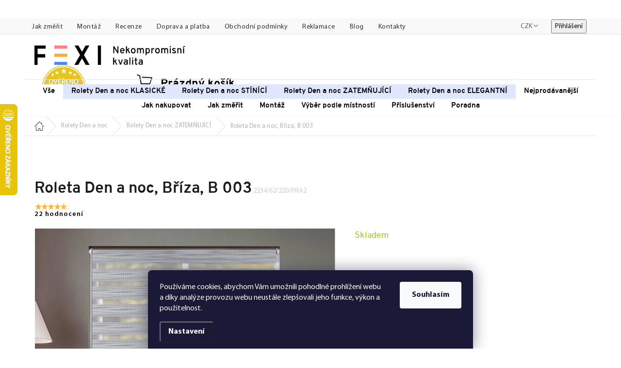

--- FILE ---
content_type: text/css; charset=utf-8
request_url: https://www.fexi.cz/user/documents/css/rolety_slider/default.min.css?v=2
body_size: 401
content:
/* SCROLLER SLIDER */
#scroller-blok {
	position:relative;
	width:359px;
	height:368px;
	/*float:right;*/
	margin-left:-15px;
	background:url("/user/documents/img/rolety_slider/scrollers/twinroll/okno-ram.png") no-repeat top left;
}

#scroller {
	position: absolute;
	width: 271px;
	height: 348px;
	left: 13px;
	top: 10px;
	text-align: center;
}

#scroller-img-top {	
	width:271px;
	height:31px;
	line-height:31px;
	overflow:hidden;
}
#scroller-img-top img {
    vertical-align: bottom;
    position: absolute;
    left: 24px;
    top: 18px;
}
#scroller-img-body {
	position:relative;
	width:271px;
	height:271px;
	overflow:hidden;
}

#scroller-img-body img { position:relative;}

#scroller-img-bottom {
	width:271px;
	height:20px;
	line-height:20px;
	overflow:hidden;
}
#scroller-img-bottom img {	vertical-align: top; }

/* zip - v tom se to pohybuje */
#scroller #slajdr {
    height: 280px;
    left: 0;
    position: absolute;
    top: 30px;
    width: 300px;
	cursor: n-resize;
}

#scroller .ui-widget-content {
    background: transparent;
    border: 0;
}

/* jezdec */
#scroller .ui-slider .ui-slider-handle {
    height: 10px;
    left: 282px;
    margin: 0 0 -5px;
    position: absolute;
    width: 14px;
    z-index: 2;
}
/* END SCROLLER SLIDER */


--- FILE ---
content_type: text/css; charset=utf-8
request_url: https://www.fexi.cz/user/documents/assets/main.css?fv-proxy&v!1.73
body_size: 46969
content:
/*! normalize.css v3.0.3 | MIT License | github.com/necolas/normalize.css */html{font-family:sans-serif;-ms-text-size-adjust:100%;-webkit-text-size-adjust:100%}body{margin:0}article,aside,details,figcaption,figure,footer,header,hgroup,main,menu,nav,section,summary{display:block}audio,canvas,progress,video{display:inline-block;vertical-align:baseline}audio:not([controls]){display:none;height:0}[hidden],template{display:none}a{background-color:transparent}a:active,a:hover{outline:0}abbr[title]{border-bottom:1px dotted}b,strong{font-weight:bold}dfn{font-style:italic}h1{font-size:2em;margin:.67em 0}mark{background:#ff0;color:#000}small{font-size:80%}sub,sup{font-size:75%;line-height:0;position:relative;vertical-align:baseline}sup{top:-0.5em}sub{bottom:-0.25em}img{border:0}svg:not(:root){overflow:hidden}figure{margin:1em 40px}hr{box-sizing:content-box;height:0}pre{overflow:auto}code,kbd,pre,samp{font-family:sans-serif;font-size:1em}button,input,optgroup,select,textarea{color:inherit;font:inherit;margin:0}button{overflow:visible}button,select{text-transform:none}button,html input[type="button"],input[type="reset"],input[type="submit"]{-webkit-appearance:button;cursor:pointer}button[disabled],html input[disabled]{cursor:default}button::-moz-focus-inner,input::-moz-focus-inner{border:0;padding:0}input{line-height:normal}input[type="checkbox"],input[type="radio"]{box-sizing:border-box;padding:0}input[type="number"]::-webkit-inner-spin-button,input[type="number"]::-webkit-outer-spin-button{height:auto}input[type="search"]{-webkit-appearance:textfield;box-sizing:content-box}input[type="search"]::-webkit-search-cancel-button,input[type="search"]::-webkit-search-decoration{-webkit-appearance:none}fieldset{border:1px solid #c0c0c0;margin:0 2px;padding:.35em .625em .75em}legend{border:0;padding:0}textarea{overflow:auto}optgroup{font-weight:bold}table{border-collapse:collapse;border-spacing:0}td,th{padding:0}*{-webkit-box-sizing:border-box;-moz-box-sizing:border-box;box-sizing:border-box}*:before,*:after{-webkit-box-sizing:border-box;-moz-box-sizing:border-box;box-sizing:border-box}html{font-size:10px;-webkit-tap-highlight-color:rgba(0,0,0,0)}body{font-family:sans-serif;font-size:14px;line-height:1.384615;color:#666;background-color:#fff}input,button,select,textarea{font-family:inherit;font-size:inherit;line-height:inherit}a{color:#9ac644;text-decoration:none}a:hover,a:focus{color:#87a53c;text-decoration:underline}a:focus{outline:thin dotted;outline:5px auto -webkit-focus-ring-color;outline-offset:-2px}img{vertical-align:middle}.img-responsive,.carousel-inner>.item>img,.carousel-inner>.item>a>img{display:block;max-width:100%;height:auto}.sr-only{position:absolute;width:1px;height:1px;margin:-1px;padding:0;overflow:hidden;clip:rect(0, 0, 0, 0);border:0}[role="button"]{cursor:pointer}.container{margin-right:auto;margin-left:auto;padding-left:20px;padding-right:20px}@media (min-width:768px){.container{width:747px}}@media (min-width:992px){.container{width:972px}}@media (min-width:1200px){.container{width:1178px}}.container-fluid{margin-right:auto;margin-left:auto;padding-left:20px;padding-right:20px}.row{margin-left:-20px;margin-right:-20px}.col-xs-1,.col-sm-1,.col-md-1,.col-lg-1,.col-xl-1,.col-xs-2,.col-sm-2,.col-md-2,.col-lg-2,.col-xl-2,.col-xs-3,.col-sm-3,.col-md-3,.col-lg-3,.col-xl-3,.col-xs-4,.col-sm-4,.col-md-4,.col-lg-4,.col-xl-4,.col-xs-5,.col-sm-5,.col-md-5,.col-lg-5,.col-xl-5,.col-xs-6,.col-sm-6,.col-md-6,.col-lg-6,.col-xl-6,.col-xs-7,.col-sm-7,.col-md-7,.col-lg-7,.col-xl-7,.col-xs-8,.col-sm-8,.col-md-8,.col-lg-8,.col-xl-8,.col-xs-9,.col-sm-9,.col-md-9,.col-lg-9,.col-xl-9,.col-xs-10,.col-sm-10,.col-md-10,.col-lg-10,.col-xl-10,.col-xs-11,.col-sm-11,.col-md-11,.col-lg-11,.col-xl-11,.col-xs-12,.col-sm-12,.col-md-12,.col-lg-12,.col-xl-12{position:relative;min-height:1px;padding-left:20px;padding-right:20px}.col-xs-1,.col-xs-2,.col-xs-3,.col-xs-4,.col-xs-5,.col-xs-6,.col-xs-7,.col-xs-8,.col-xs-9,.col-xs-10,.col-xs-11,.col-xs-12{float:left}.col-xs-12{width:100%}.col-xs-11{width:91.66666667%}.col-xs-10{width:83.33333333%}.col-xs-9{width:75%}.col-xs-8{width:66.66666667%}.col-xs-7{width:58.33333333%}.col-xs-6{width:50%}.col-xs-5{width:41.66666667%}.col-xs-4{width:33.33333333%}.col-xs-3{width:25%}.col-xs-2{width:16.66666667%}.col-xs-1{width:8.33333333%}.col-xs-pull-12{right:100%}.col-xs-pull-11{right:91.66666667%}.col-xs-pull-10{right:83.33333333%}.col-xs-pull-9{right:75%}.col-xs-pull-8{right:66.66666667%}.col-xs-pull-7{right:58.33333333%}.col-xs-pull-6{right:50%}.col-xs-pull-5{right:41.66666667%}.col-xs-pull-4{right:33.33333333%}.col-xs-pull-3{right:25%}.col-xs-pull-2{right:16.66666667%}.col-xs-pull-1{right:8.33333333%}.col-xs-pull-0{right:auto}.col-xs-push-12{left:100%}.col-xs-push-11{left:91.66666667%}.col-xs-push-10{left:83.33333333%}.col-xs-push-9{left:75%}.col-xs-push-8{left:66.66666667%}.col-xs-push-7{left:58.33333333%}.col-xs-push-6{left:50%}.col-xs-push-5{left:41.66666667%}.col-xs-push-4{left:33.33333333%}.col-xs-push-3{left:25%}.col-xs-push-2{left:16.66666667%}.col-xs-push-1{left:8.33333333%}.col-xs-push-0{left:auto}.col-xs-offset-12{margin-left:100%}.col-xs-offset-11{margin-left:91.66666667%}.col-xs-offset-10{margin-left:83.33333333%}.col-xs-offset-9{margin-left:75%}.col-xs-offset-8{margin-left:66.66666667%}.col-xs-offset-7{margin-left:58.33333333%}.col-xs-offset-6{margin-left:50%}.col-xs-offset-5{margin-left:41.66666667%}.col-xs-offset-4{margin-left:33.33333333%}.col-xs-offset-3{margin-left:25%}.col-xs-offset-2{margin-left:16.66666667%}.col-xs-offset-1{margin-left:8.33333333%}.col-xs-offset-0{margin-left:0%}@media (min-width:768px){.col-sm-1,.col-sm-2,.col-sm-3,.col-sm-4,.col-sm-5,.col-sm-6,.col-sm-7,.col-sm-8,.col-sm-9,.col-sm-10,.col-sm-11,.col-sm-12{float:left}.col-sm-12{width:100%}.col-sm-11{width:91.66666667%}.col-sm-10{width:83.33333333%}.col-sm-9{width:75%}.col-sm-8{width:66.66666667%}.col-sm-7{width:58.33333333%}.col-sm-6{width:50%}.col-sm-5{width:41.66666667%}.col-sm-4{width:33.33333333%}.col-sm-3{width:25%}.col-sm-2{width:16.66666667%}.col-sm-1{width:8.33333333%}.col-sm-pull-12{right:100%}.col-sm-pull-11{right:91.66666667%}.col-sm-pull-10{right:83.33333333%}.col-sm-pull-9{right:75%}.col-sm-pull-8{right:66.66666667%}.col-sm-pull-7{right:58.33333333%}.col-sm-pull-6{right:50%}.col-sm-pull-5{right:41.66666667%}.col-sm-pull-4{right:33.33333333%}.col-sm-pull-3{right:25%}.col-sm-pull-2{right:16.66666667%}.col-sm-pull-1{right:8.33333333%}.col-sm-pull-0{right:auto}.col-sm-push-12{left:100%}.col-sm-push-11{left:91.66666667%}.col-sm-push-10{left:83.33333333%}.col-sm-push-9{left:75%}.col-sm-push-8{left:66.66666667%}.col-sm-push-7{left:58.33333333%}.col-sm-push-6{left:50%}.col-sm-push-5{left:41.66666667%}.col-sm-push-4{left:33.33333333%}.col-sm-push-3{left:25%}.col-sm-push-2{left:16.66666667%}.col-sm-push-1{left:8.33333333%}.col-sm-push-0{left:auto}.col-sm-offset-12{margin-left:100%}.col-sm-offset-11{margin-left:91.66666667%}.col-sm-offset-10{margin-left:83.33333333%}.col-sm-offset-9{margin-left:75%}.col-sm-offset-8{margin-left:66.66666667%}.col-sm-offset-7{margin-left:58.33333333%}.col-sm-offset-6{margin-left:50%}.col-sm-offset-5{margin-left:41.66666667%}.col-sm-offset-4{margin-left:33.33333333%}.col-sm-offset-3{margin-left:25%}.col-sm-offset-2{margin-left:16.66666667%}.col-sm-offset-1{margin-left:8.33333333%}.col-sm-offset-0{margin-left:0%}}@media (min-width:992px){.col-md-1,.col-md-2,.col-md-3,.col-md-4,.col-md-5,.col-md-6,.col-md-7,.col-md-8,.col-md-9,.col-md-10,.col-md-11,.col-md-12{float:left}.col-md-12{width:100%}.col-md-11{width:91.66666667%}.col-md-10{width:83.33333333%}.col-md-9{width:75%}.col-md-8{width:66.66666667%}.col-md-7{width:58.33333333%}.col-md-6{width:50%}.col-md-5{width:41.66666667%}.col-md-4{width:33.33333333%}.col-md-3{width:25%}.col-md-2{width:16.66666667%}.col-md-1{width:8.33333333%}.col-md-pull-12{right:100%}.col-md-pull-11{right:91.66666667%}.col-md-pull-10{right:83.33333333%}.col-md-pull-9{right:75%}.col-md-pull-8{right:66.66666667%}.col-md-pull-7{right:58.33333333%}.col-md-pull-6{right:50%}.col-md-pull-5{right:41.66666667%}.col-md-pull-4{right:33.33333333%}.col-md-pull-3{right:25%}.col-md-pull-2{right:16.66666667%}.col-md-pull-1{right:8.33333333%}.col-md-pull-0{right:auto}.col-md-push-12{left:100%}.col-md-push-11{left:91.66666667%}.col-md-push-10{left:83.33333333%}.col-md-push-9{left:75%}.col-md-push-8{left:66.66666667%}.col-md-push-7{left:58.33333333%}.col-md-push-6{left:50%}.col-md-push-5{left:41.66666667%}.col-md-push-4{left:33.33333333%}.col-md-push-3{left:25%}.col-md-push-2{left:16.66666667%}.col-md-push-1{left:8.33333333%}.col-md-push-0{left:auto}.col-md-offset-12{margin-left:100%}.col-md-offset-11{margin-left:91.66666667%}.col-md-offset-10{margin-left:83.33333333%}.col-md-offset-9{margin-left:75%}.col-md-offset-8{margin-left:66.66666667%}.col-md-offset-7{margin-left:58.33333333%}.col-md-offset-6{margin-left:50%}.col-md-offset-5{margin-left:41.66666667%}.col-md-offset-4{margin-left:33.33333333%}.col-md-offset-3{margin-left:25%}.col-md-offset-2{margin-left:16.66666667%}.col-md-offset-1{margin-left:8.33333333%}.col-md-offset-0{margin-left:0%}}@media (min-width:1200px){.col-lg-1,.col-lg-2,.col-lg-3,.col-lg-4,.col-lg-5,.col-lg-6,.col-lg-7,.col-lg-8,.col-lg-9,.col-lg-10,.col-lg-11,.col-lg-12{float:left}.col-lg-12{width:100%}.col-lg-11{width:91.66666667%}.col-lg-10{width:83.33333333%}.col-lg-9{width:75%}.col-lg-8{width:66.66666667%}.col-lg-7{width:58.33333333%}.col-lg-6{width:50%}.col-lg-5{width:41.66666667%}.col-lg-4{width:33.33333333%}.col-lg-3{width:25%}.col-lg-2{width:16.66666667%}.col-lg-1{width:8.33333333%}.col-lg-pull-12{right:100%}.col-lg-pull-11{right:91.66666667%}.col-lg-pull-10{right:83.33333333%}.col-lg-pull-9{right:75%}.col-lg-pull-8{right:66.66666667%}.col-lg-pull-7{right:58.33333333%}.col-lg-pull-6{right:50%}.col-lg-pull-5{right:41.66666667%}.col-lg-pull-4{right:33.33333333%}.col-lg-pull-3{right:25%}.col-lg-pull-2{right:16.66666667%}.col-lg-pull-1{right:8.33333333%}.col-lg-pull-0{right:auto}.col-lg-push-12{left:100%}.col-lg-push-11{left:91.66666667%}.col-lg-push-10{left:83.33333333%}.col-lg-push-9{left:75%}.col-lg-push-8{left:66.66666667%}.col-lg-push-7{left:58.33333333%}.col-lg-push-6{left:50%}.col-lg-push-5{left:41.66666667%}.col-lg-push-4{left:33.33333333%}.col-lg-push-3{left:25%}.col-lg-push-2{left:16.66666667%}.col-lg-push-1{left:8.33333333%}.col-lg-push-0{left:auto}.col-lg-offset-12{margin-left:100%}.col-lg-offset-11{margin-left:91.66666667%}.col-lg-offset-10{margin-left:83.33333333%}.col-lg-offset-9{margin-left:75%}.col-lg-offset-8{margin-left:66.66666667%}.col-lg-offset-7{margin-left:58.33333333%}.col-lg-offset-6{margin-left:50%}.col-lg-offset-5{margin-left:41.66666667%}.col-lg-offset-4{margin-left:33.33333333%}.col-lg-offset-3{margin-left:25%}.col-lg-offset-2{margin-left:16.66666667%}.col-lg-offset-1{margin-left:8.33333333%}.col-lg-offset-0{margin-left:0%}}.fade{opacity:0;-webkit-transition:opacity .15s linear;-o-transition:opacity .15s linear;transition:opacity .15s linear}.fade.in{opacity:1}.collapse{display:none}.collapse.in{display:block}tr.collapse.in{display:table-row}tbody.collapse.in{display:table-row-group}.collapsing{position:relative;height:0;overflow:hidden;-webkit-transition-property:height, visibility;transition-property:height, visibility;-webkit-transition-duration:.35s;transition-duration:.35s;-webkit-transition-timing-function:ease;transition-timing-function:ease}.caret{display:inline-block;width:0;height:0;margin-left:2px;vertical-align:middle;border-top:4px dashed;border-top:4px solid \9;border-right:4px solid transparent;border-left:4px solid transparent}.dropup,.dropdown{position:relative}.dropdown-toggle:focus{outline:0}.dropdown-menu{position:absolute;top:100%;left:0;z-index:1000;display:none;float:left;min-width:160px;padding:5px 0;margin:2px 0 0;list-style:none;font-size:14px;text-align:left;background-color:#fff;border:1px solid #ccc;border:1px solid rgba(0,0,0,0.15);border-radius:3px;-webkit-box-shadow:0 6px 12px rgba(0,0,0,0.175);box-shadow:0 6px 12px rgba(0,0,0,0.175);background-clip:padding-box;text-transform:none}.dropdown-menu.pull-right{right:0;left:auto}.dropdown-menu .divider{height:1px;margin:8.5px 0;overflow:hidden;background-color:#e5e5e5}.dropdown-menu>li>a,.dropdown-menu>li>span{display:block;padding:3px 20px;clear:both;font-weight:normal;line-height:1.384615;color:#666;white-space:nowrap}.dropdown-menu>li.dropdown__item--title>span{font-weight:bold}.dropdown-menu>li>a:hover,.dropdown-menu>li>a:focus{text-decoration:none;color:#595959;background-color:#f5f5f5}.dropdown-menu>.active>a,.dropdown-menu>.active>a:hover,.dropdown-menu>.active>a:focus{color:#fff;text-decoration:none;outline:0;background-color:#337ab7}.dropdown-menu>.disabled>a,.dropdown-menu>.disabled>a:hover,.dropdown-menu>.disabled>a:focus{color:#dadada}.dropdown-menu>.disabled>a:hover,.dropdown-menu>.disabled>a:focus{text-decoration:none;background-color:transparent;background-image:none;filter:progid:DXImageTransform.Microsoft.gradient(enabled = false);cursor:not-allowed}.open>.dropdown-menu{display:block}.open>a{outline:0}.dropdown-menu-right{left:auto;right:0}.dropdown-menu-left{left:0;right:auto}.dropdown-header{display:block;padding:3px 20px;font-size:12px;line-height:1.384615;color:#dadada;white-space:nowrap}.dropdown-backdrop{position:fixed;left:0;right:0;bottom:0;top:0;z-index:990}.pull-right>.dropdown-menu{right:0;left:auto}.dropup .caret,.navbar-fixed-bottom .dropdown .caret{border-top:0;border-bottom:4px dashed;border-bottom:4px solid \9;content:""}.dropup .dropdown-menu,.navbar-fixed-bottom .dropdown .dropdown-menu{top:auto;bottom:100%;margin-bottom:2px}@media (min-width:768px){.navbar-right .dropdown-menu{left:auto;right:0}.navbar-right .dropdown-menu-left{left:0;right:auto}}.tooltip{position:absolute;z-index:1070;display:block;font-family:sans-serif;font-style:normal;font-weight:normal;letter-spacing:normal;line-break:auto;line-height:1.384615;text-align:left;text-align:start;text-decoration:none;text-shadow:none;text-transform:none;white-space:normal;word-break:normal;word-spacing:normal;word-wrap:normal;font-size:12px;opacity:0;filter:alpha(opacity=0)}.tooltip.in{opacity:.9;filter:alpha(opacity=90)}.tooltip.top{margin-top:-3px;padding:5px 0}.tooltip.right{margin-left:3px;padding:0 5px}.tooltip.bottom{margin-top:3px;padding:5px 0}.tooltip.left{margin-left:-3px;padding:0 5px}.tooltip-inner{max-width:200px;padding:3px 8px;color:#fff;text-align:center;background-color:#000;border-radius:3px}.tooltip-arrow{position:absolute;width:0;height:0;border-color:transparent;border-style:solid}.tooltip.top .tooltip-arrow{bottom:0;left:50%;margin-left:-5px;border-width:5px 5px 0;border-top-color:#000}.tooltip.top-left .tooltip-arrow{bottom:0;right:5px;margin-bottom:-5px;border-width:5px 5px 0;border-top-color:#000}.tooltip.top-right .tooltip-arrow{bottom:0;left:5px;margin-bottom:-5px;border-width:5px 5px 0;border-top-color:#000}.tooltip.right .tooltip-arrow{top:50%;left:0;margin-top:-5px;border-width:5px 5px 5px 0;border-right-color:#000}.tooltip.left .tooltip-arrow{top:50%;right:0;margin-top:-5px;border-width:5px 0 5px 5px;border-left-color:#000}.tooltip.bottom .tooltip-arrow{top:0;left:50%;margin-left:-5px;border-width:0 5px 5px;border-bottom-color:#000}.tooltip.bottom-left .tooltip-arrow{top:0;right:5px;margin-top:-5px;border-width:0 5px 5px;border-bottom-color:#000}.tooltip.bottom-right .tooltip-arrow{top:0;left:5px;margin-top:-5px;border-width:0 5px 5px;border-bottom-color:#000}.carousel{position:relative}.carousel-inner{position:relative;overflow:hidden;width:100%}.carousel-inner>.item{display:none;position:relative;-webkit-transition:.6s ease-in-out left;-o-transition:.6s ease-in-out left;transition:.6s ease-in-out left}.carousel-inner>.item>img,.carousel-inner>.item>a>img{line-height:1}@media all and (transform-3d),(-webkit-transform-3d){.carousel-inner>.item{-webkit-transition:-webkit-transform 0.6s ease-in-out;-moz-transition:-moz-transform 0.6s ease-in-out;-o-transition:-o-transform 0.6s ease-in-out;transition:transform 0.6s ease-in-out;-webkit-backface-visibility:hidden;-moz-backface-visibility:hidden;backface-visibility:hidden;-webkit-perspective:1000px;-moz-perspective:1000px;perspective:1000px}.carousel-inner>.item.next,.carousel-inner>.item.active.right{-webkit-transform:translate3d(100%, 0, 0);transform:translate3d(100%, 0, 0);left:0}.carousel-inner>.item.prev,.carousel-inner>.item.active.left{-webkit-transform:translate3d(-100%, 0, 0);transform:translate3d(-100%, 0, 0);left:0}.carousel-inner>.item.next.left,.carousel-inner>.item.prev.right,.carousel-inner>.item.active{-webkit-transform:translate3d(0, 0, 0);transform:translate3d(0, 0, 0);left:0}}.carousel-inner>.active,.carousel-inner>.next,.carousel-inner>.prev{display:block}.carousel-inner>.active{left:0}.carousel-inner>.next,.carousel-inner>.prev{position:absolute;top:0;width:100%}.carousel-inner>.next{left:100%}.carousel-inner>.prev{left:-100%}.carousel-inner>.next.left,.carousel-inner>.prev.right{left:0}.carousel-inner>.active.left{left:-100%}.carousel-inner>.active.right{left:100%}.carousel-control{position:absolute;top:0;left:0;bottom:0;width:15%;opacity:.5;filter:alpha(opacity=50);font-size:20px;color:#fff;text-align:center;text-shadow:0 1px 2px rgba(0,0,0,0.6)}.carousel-control.left{background-image:-webkit-linear-gradient(left, rgba(0,0,0,0.5) 0%, rgba(0,0,0,0.0001) 100%);background-image:-o-linear-gradient(left, rgba(0,0,0,0.5) 0%, rgba(0,0,0,0.0001) 100%);background-image:linear-gradient(to right, rgba(0,0,0,0.5) 0%, rgba(0,0,0,0.0001) 100%);background-repeat:repeat-x;filter:progid:DXImageTransform.Microsoft.gradient(startColorstr='#80000000', endColorstr='#00000000', GradientType=1)}.carousel-control.right{left:auto;right:0;background-image:-webkit-linear-gradient(left, rgba(0,0,0,0.0001) 0%, rgba(0,0,0,0.5) 100%);background-image:-o-linear-gradient(left, rgba(0,0,0,0.0001) 0%, rgba(0,0,0,0.5) 100%);background-image:linear-gradient(to right, rgba(0,0,0,0.0001) 0%, rgba(0,0,0,0.5) 100%);background-repeat:repeat-x;filter:progid:DXImageTransform.Microsoft.gradient(startColorstr='#00000000', endColorstr='#80000000', GradientType=1)}.carousel-control:hover,.carousel-control:focus{outline:0;color:#fff;text-decoration:none;opacity:.9;filter:alpha(opacity=90)}.carousel-control .icon-prev,.carousel-control .icon-next,.carousel-control .glyphicon-chevron-left,.carousel-control .glyphicon-chevron-right{position:absolute;top:50%;margin-top:-10px;z-index:5;display:inline-block}.carousel-control .icon-prev,.carousel-control .glyphicon-chevron-left{left:50%;margin-left:-10px}.carousel-control .icon-next,.carousel-control .glyphicon-chevron-right{right:50%;margin-right:-10px}.carousel-control .icon-prev,.carousel-control .icon-next{width:20px;height:20px;line-height:1;font-family:serif}.carousel-control .icon-prev:before{content:'\2039'}.carousel-control .icon-next:before{content:'\203a'}.carousel-indicators{position:absolute;bottom:10px;left:50%;z-index:2;width:60%;margin-left:-30%;padding-left:0;list-style:none;text-align:center}.carousel-indicators li{display:inline-block;width:10px;height:10px;margin:1px;text-indent:-999px;border:1px solid #fff;border-radius:10px;cursor:pointer;background-color:#000 \9;background-color:rgba(0,0,0,0)}.carousel-indicators .active{margin:0;width:12px;height:12px;background-color:#fff}.carousel-caption{position:absolute;left:15%;right:15%;bottom:20px;z-index:10;padding-top:20px;padding-bottom:20px;color:#fff;text-align:center;text-shadow:0 1px 2px rgba(0,0,0,0.6)}.carousel-caption .btn{text-shadow:none}@media screen and (min-width:768px){.carousel-control .glyphicon-chevron-left,.carousel-control .glyphicon-chevron-right,.carousel-control .icon-prev,.carousel-control .icon-next{width:30px;height:30px;margin-top:-15px;font-size:30px}.carousel-control .glyphicon-chevron-left,.carousel-control .icon-prev{margin-left:-15px}.carousel-control .glyphicon-chevron-right,.carousel-control .icon-next{margin-right:-15px}.carousel-caption{left:20%;right:20%;padding-bottom:30px}.carousel-indicators{bottom:20px}}.clearfix:before,.clearfix:after,.container:before,.container:after,.container-fluid:before,.container-fluid:after,.row:before,.row:after{content:" ";display:table}.clearfix:after,.container:after,.container-fluid:after,.row:after{clear:both}.center-block{display:block;margin-left:auto;margin-right:auto}.pull-right{float:right !important}.pull-left{float:left !important}.hide{display:none !important}.show{display:block !important}.invisible{visibility:hidden}.text-hide{font:0/0 a;color:transparent;text-shadow:none;background-color:transparent;border:0}.hidden{display:none !important}.affix{position:fixed}@-ms-viewport{width:device-width}.visible-xs,.visible-sm,.visible-md,.visible-lg{display:none !important}.visible-xs-block,.visible-xs-inline,.visible-xs-inline-block,.visible-sm-block,.visible-sm-inline,.visible-sm-inline-block,.visible-md-block,.visible-md-inline,.visible-md-inline-block,.visible-lg-block,.visible-lg-inline,.visible-lg-inline-block{display:none !important}@media (max-width:767px){.visible-xs{display:block !important}table.visible-xs{display:table !important}tr.visible-xs{display:table-row !important}th.visible-xs,td.visible-xs{display:table-cell !important}}@media (max-width:767px){.visible-xs-block{display:block !important}}@media (max-width:767px){.visible-xs-inline{display:inline !important}}@media (max-width:767px){.visible-xs-inline-block{display:inline-block !important}}@media (min-width:768px) and (max-width:991px){.visible-sm{display:block !important}table.visible-sm{display:table !important}tr.visible-sm{display:table-row !important}th.visible-sm,td.visible-sm{display:table-cell !important}}@media (min-width:768px) and (max-width:991px){.visible-sm-block{display:block !important}}@media (min-width:768px) and (max-width:991px){.visible-sm-inline{display:inline !important}}@media (min-width:768px) and (max-width:991px){.visible-sm-inline-block{display:inline-block !important}}@media (min-width:992px) and (max-width:1199px){.visible-md{display:block !important}table.visible-md{display:table !important}tr.visible-md{display:table-row !important}th.visible-md,td.visible-md{display:table-cell !important}}@media (min-width:992px) and (max-width:1199px){.visible-md-block{display:block !important}}@media (min-width:992px) and (max-width:1199px){.visible-md-inline{display:inline !important}}@media (min-width:992px) and (max-width:1199px){.visible-md-inline-block{display:inline-block !important}}@media (min-width:1200px){.visible-lg{display:block !important}table.visible-lg{display:table !important}tr.visible-lg{display:table-row !important}th.visible-lg,td.visible-lg{display:table-cell !important}}@media (min-width:1200px){.visible-lg-block{display:block !important}}@media (min-width:1200px){.visible-lg-inline{display:inline !important}}@media (min-width:1200px){.visible-lg-inline-block{display:inline-block !important}}@media (max-width:767px){.hidden-xs{display:none !important}}@media (min-width:768px) and (max-width:991px){.hidden-sm{display:none !important}}@media (min-width:992px) and (max-width:1199px){.hidden-md{display:none !important}}@media (min-width:1200px){.hidden-lg{display:none !important}}.visible-print{display:none !important}@media print{.visible-print{display:block !important}table.visible-print{display:table !important}tr.visible-print{display:table-row !important}th.visible-print,td.visible-print{display:table-cell !important}}.visible-print-block{display:none !important}@media print{.visible-print-block{display:block !important}}.visible-print-inline{display:none !important}@media print{.visible-print-inline{display:inline !important}}.visible-print-inline-block{display:none !important}@media print{.visible-print-inline-block{display:inline-block !important}}@media print{.hidden-print{display:none !important}}/*!
 * jQuery UI CSS Framework @VERSION
 * http://jqueryui.com
 *
 * Copyright jQuery Foundation and other contributors
 * Released under the MIT license.
 * http://jquery.org/license
 *
 * http://api.jqueryui.com/category/theming/
 */.ui-helper-hidden{display:none}.ui-helper-hidden-accessible{border:0;clip:rect(0 0 0 0);height:1px;margin:-1px;overflow:hidden;padding:0;position:absolute;width:1px}.ui-helper-reset{margin:0;padding:0;border:0;outline:0;line-height:1.3;text-decoration:none;font-size:100%;list-style:none}.ui-helper-clearfix:before,.ui-helper-clearfix:after{content:"";display:table;border-collapse:collapse}.ui-helper-clearfix:after{clear:both}.ui-helper-zfix{width:100%;height:100%;top:0;left:0;position:absolute;opacity:0;filter:alpha(opacity=0)}.ui-front{z-index:100}.ui-state-disabled{cursor:default !important;pointer-events:none}.ui-icon{display:block;text-indent:-99999px;overflow:hidden;background-repeat:no-repeat}.ui-widget-overlay{position:fixed;top:0;left:0;width:100%;height:100%}/*!
 * jQuery UI Slider @VERSION
 * http://jqueryui.com
 *
 * Copyright jQuery Foundation and other contributors
 * Released under the MIT license.
 * http://jquery.org/license
 *
 * http://api.jqueryui.com/slider/#theming
 */.ui-slider{position:relative;text-align:left}.ui-slider .ui-slider-handle{position:absolute;z-index:2;width:1.2em;height:1.2em;cursor:default;-ms-touch-action:none;touch-action:none}.ui-slider .ui-slider-range{position:absolute;z-index:1;font-size:.7em;display:block;border:0;background-position:0 0}.ui-slider.ui-state-disabled .ui-slider-handle,.ui-slider.ui-state-disabled .ui-slider-range{filter:inherit}.ui-slider-horizontal{height:.8em}.ui-slider-horizontal .ui-slider-handle{top:-0.3em;margin-left:-0.6em}.ui-slider-horizontal .ui-slider-range{top:0;height:100%}.ui-slider-horizontal .ui-slider-range-min{left:0}.ui-slider-horizontal .ui-slider-range-max{right:0}.ui-slider-vertical{width:.8em;height:100px}.ui-slider-vertical .ui-slider-handle{left:-0.3em;margin-left:0;margin-bottom:-0.6em}.ui-slider-vertical .ui-slider-range{left:0;width:100%}.ui-slider-vertical .ui-slider-range-min{bottom:0}.ui-slider-vertical .ui-slider-range-max{top:0}/*!
 * jQuery UI Menu @VERSION
 * http://jqueryui.com
 *
 * Copyright jQuery Foundation and other contributors
 * Released under the MIT license.
 * http://jquery.org/license
 *
 * http://api.jqueryui.com/menu/#theming
 */.ui-menu{list-style:none;padding:0;margin:0;display:block;outline:none}.ui-menu .ui-menu{position:absolute}.ui-menu .ui-menu-item{margin:0;cursor:pointer;list-style-image:url("[data-uri]")}.ui-menu .ui-menu-item-wrapper{position:relative;padding:3px 1em 3px .4em}.ui-menu .ui-menu-divider{margin:5px 0;height:0;font-size:0;line-height:0;border-width:1px 0 0 0}.ui-menu .ui-state-focus,.ui-menu .ui-state-active{margin:-1px}.ui-menu-icons{position:relative}.ui-menu-icons .ui-menu-item-wrapper{padding-left:2em}.ui-menu .ui-icon{position:absolute;top:0;bottom:0;left:.2em;margin:auto 0}.ui-menu .ui-menu-icon{left:auto;right:0}/*!
 * jQuery UI Autocomplete @VERSION
 * http://jqueryui.com
 *
 * Copyright jQuery Foundation and other contributors
 * Released under the MIT license.
 * http://jquery.org/license
 *
 * http://api.jqueryui.com/autocomplete/#theming
 */.ui-autocomplete{position:absolute;top:0;left:0;cursor:default}/*!
 * jQuery UI Datepicker @VERSION
 * http://jqueryui.com
 *
 * Copyright jQuery Foundation and other contributors
 * Released under the MIT license.
 * http://jquery.org/license
 *
 * http://api.jqueryui.com/datepicker/#theming
 */.ui-datepicker{width:17em;padding:.2em .2em 0;display:none}.ui-datepicker .ui-datepicker-header{position:relative;padding:.2em 0}.ui-datepicker .ui-datepicker-prev,.ui-datepicker .ui-datepicker-next{position:absolute;top:2px;width:1.8em;height:1.8em}.ui-datepicker .ui-datepicker-prev-hover,.ui-datepicker .ui-datepicker-next-hover{top:1px}.ui-datepicker .ui-datepicker-prev{left:2px}.ui-datepicker .ui-datepicker-next{right:2px}.ui-datepicker .ui-datepicker-prev-hover{left:1px}.ui-datepicker .ui-datepicker-next-hover{right:1px}.ui-datepicker .ui-datepicker-prev span,.ui-datepicker .ui-datepicker-next span{display:block;position:absolute;left:50%;margin-left:-8px;top:50%;margin-top:-8px}.ui-datepicker .ui-datepicker-title{margin:0 2.3em;line-height:1.8em;text-align:center}.ui-datepicker .ui-datepicker-title select{font-size:1em;margin:1px 0}.ui-datepicker select.ui-datepicker-month,.ui-datepicker select.ui-datepicker-year{width:45%}.ui-datepicker table{width:100%;font-size:.9em;border-collapse:collapse;margin:0 0 .4em}.ui-datepicker th{padding:.7em .3em;text-align:center;font-weight:bold;border:0}.ui-datepicker td{border:0;padding:1px}.ui-datepicker td span,.ui-datepicker td a{display:block;padding:.2em;text-align:right;text-decoration:none}.ui-datepicker .ui-datepicker-buttonpane{background-image:none;margin:.7em 0 0 0;padding:0 .2em;border-left:0;border-right:0;border-bottom:0}.ui-datepicker .ui-datepicker-buttonpane button{float:right;margin:.5em .2em .4em;cursor:pointer;padding:.2em .6em .3em .6em;width:auto;overflow:visible}.ui-datepicker .ui-datepicker-buttonpane button.ui-datepicker-current{float:left}.ui-datepicker.ui-datepicker-multi{width:auto}.ui-datepicker-multi .ui-datepicker-group{float:left}.ui-datepicker-multi .ui-datepicker-group table{width:95%;margin:0 auto .4em}.ui-datepicker-multi-2 .ui-datepicker-group{width:50%}.ui-datepicker-multi-3 .ui-datepicker-group{width:33.3%}.ui-datepicker-multi-4 .ui-datepicker-group{width:25%}.ui-datepicker-multi .ui-datepicker-group-last .ui-datepicker-header,.ui-datepicker-multi .ui-datepicker-group-middle .ui-datepicker-header{border-left-width:0}.ui-datepicker-multi .ui-datepicker-buttonpane{clear:left}.ui-datepicker-row-break{clear:both;width:100%;font-size:0}.ui-datepicker-rtl{direction:rtl}.ui-datepicker-rtl .ui-datepicker-prev{right:2px;left:auto}.ui-datepicker-rtl .ui-datepicker-next{left:2px;right:auto}.ui-datepicker-rtl .ui-datepicker-prev:hover{right:1px;left:auto}.ui-datepicker-rtl .ui-datepicker-next:hover{left:1px;right:auto}.ui-datepicker-rtl .ui-datepicker-buttonpane{clear:right}.ui-datepicker-rtl .ui-datepicker-buttonpane button{float:left}.ui-datepicker-rtl .ui-datepicker-buttonpane button.ui-datepicker-current,.ui-datepicker-rtl .ui-datepicker-group{float:right}.ui-datepicker-rtl .ui-datepicker-group-last .ui-datepicker-header,.ui-datepicker-rtl .ui-datepicker-group-middle .ui-datepicker-header{border-right-width:0;border-left-width:1px}.select2-container{box-sizing:border-box;display:inline-block;margin:0;position:relative;vertical-align:middle}.select2-container .select2-selection--single{box-sizing:border-box;cursor:pointer;display:flex;align-items:center;user-select:none;-webkit-user-select:none;height:100%}.select2-container .select2-selection--single .select2-selection__rendered{display:block;overflow:hidden;text-overflow:ellipsis;white-space:nowrap}.select2-container .select2-selection--single .select2-selection__clear{background-color:transparent;border:none;font-size:1em}.select2-container[dir="rtl"] .select2-selection--single .select2-selection__rendered{padding-right:8px;padding-left:20px}.select2-container .select2-selection--multiple{box-sizing:border-box;cursor:pointer;display:block;min-height:32px;user-select:none;-webkit-user-select:none}.select2-container .select2-selection--multiple .select2-selection__rendered{display:inline;list-style:none;padding:0}.select2-container .select2-selection--multiple .select2-selection__clear{background-color:transparent;border:none;font-size:1em}.select2-container .select2-search--inline .select2-search__field{box-sizing:border-box;border:none;font-size:100%;margin-top:5px;margin-left:5px;padding:0;max-width:100%;resize:none;height:18px;vertical-align:bottom;font-family:sans-serif;overflow:hidden;word-break:keep-all}.select2-container .select2-search--inline .select2-search__field::-webkit-search-cancel-button{-webkit-appearance:none}.select2-dropdown{background-color:white;border:1px solid #aaa;border-radius:3px;box-sizing:border-box;display:block;position:absolute;left:-100000px;width:100%;z-index:1051}.select2-results{display:block}.select2-results__options{list-style:none;margin:0;padding:0}.select2-results__option{padding:6px;user-select:none;-webkit-user-select:none}.select2-results__option--selectable{cursor:pointer}.select2-container--open .select2-dropdown{left:0}.select2-container--open .select2-dropdown--above{border-bottom:none;border-bottom-left-radius:0;border-bottom-right-radius:0}.select2-container--open .select2-dropdown--below{border-top:none;border-top-left-radius:0;border-top-right-radius:0}.select2-search--dropdown{display:block;padding:4px}.select2-search--dropdown .select2-search__field{padding:4px;width:100%;box-sizing:border-box}.select2-search--dropdown .select2-search__field::-webkit-search-cancel-button{-webkit-appearance:none}.select2-search--dropdown.select2-search--hide{display:none}.select2-close-mask{border:0;margin:0;padding:0;display:block;position:fixed;left:0;top:0;min-height:100%;min-width:100%;height:auto;width:auto;opacity:0;z-index:99;background-color:#fff;filter:alpha(opacity=0)}.select2-hidden-accessible{border:0 !important;clip:rect(0 0 0 0) !important;-webkit-clip-path:inset(50%) !important;clip-path:inset(50%) !important;height:1px !important;overflow:hidden !important;padding:0 !important;position:absolute !important;width:1px !important;white-space:nowrap !important}.select2-container--default .select2-selection--single{background-color:#fff;border:1px solid #aaa;border-radius:3px}.select2-container--default .select2-selection--single .select2-selection__clear{cursor:pointer;float:right;font-weight:bold;height:26px;margin-right:20px;padding-right:0px}.select2-container--default .select2-selection--single .select2-selection__placeholder{color:#999}.select2-container--default[dir="rtl"] .select2-selection--single .select2-selection__clear{float:left}.select2-container--default.select2-container--disabled .select2-selection--single{background-color:#eee;cursor:default}.select2-container--default.select2-container--disabled .select2-selection--single .select2-selection__clear{display:none}.select2-container--default .select2-selection--multiple{background-color:white;border:1px solid #aaa;border-radius:3px;cursor:text;padding-bottom:5px;padding-right:5px;position:relative}.select2-container--default .select2-selection--multiple.select2-selection--clearable{padding-right:25px}.select2-container--default .select2-selection--multiple .select2-selection__clear{cursor:pointer;font-weight:bold;height:20px;margin-right:10px;margin-top:5px;position:absolute;right:0;padding:1px}.select2-container--default .select2-selection--multiple .select2-selection__choice{background-color:#e4e4e4;border:1px solid #aaa;border-radius:3px;box-sizing:border-box;display:inline-block;margin-left:5px;margin-top:5px;padding:0;padding-left:20px;position:relative;max-width:100%;overflow:hidden;text-overflow:ellipsis;vertical-align:bottom;white-space:nowrap}.select2-container--default .select2-selection--multiple .select2-selection__choice__display{cursor:default;padding-left:2px;padding-right:5px}.select2-container--default .select2-selection--multiple .select2-selection__choice__remove{background-color:transparent;border:none;border-right:1px solid #aaa;border-top-left-radius:4px;border-bottom-left-radius:4px;color:#999;cursor:pointer;font-size:1em;font-weight:bold;padding:0 4px;position:absolute;left:0;top:0}.select2-container--default .select2-selection--multiple .select2-selection__choice__remove:hover,.select2-container--default .select2-selection--multiple .select2-selection__choice__remove:focus{background-color:#f1f1f1;color:#333;outline:none}.select2-container--default[dir="rtl"] .select2-selection--multiple .select2-selection__choice{margin-left:5px;margin-right:auto}.select2-container--default[dir="rtl"] .select2-selection--multiple .select2-selection__choice__display{padding-left:5px;padding-right:2px}.select2-container--default[dir="rtl"] .select2-selection--multiple .select2-selection__choice__remove{border-left:1px solid #aaa;border-right:none;border-top-left-radius:0;border-bottom-left-radius:0;border-top-right-radius:4px;border-bottom-right-radius:4px}.select2-container--default[dir="rtl"] .select2-selection--multiple .select2-selection__clear{float:left;margin-left:10px;margin-right:auto}.select2-container--default.select2-container--focus .select2-selection--multiple{border:solid black 1px;outline:0}.select2-container--default.select2-container--disabled .select2-selection--multiple{background-color:#eee;cursor:default}.select2-container--default.select2-container--disabled .select2-selection__choice__remove{display:none}.select2-container--default.select2-container--open.select2-container--above .select2-selection--single,.select2-container--default.select2-container--open.select2-container--above .select2-selection--multiple{border-top-left-radius:0;border-top-right-radius:0}.select2-container--default.select2-container--open.select2-container--below .select2-selection--single,.select2-container--default.select2-container--open.select2-container--below .select2-selection--multiple{border-bottom-left-radius:0;border-bottom-right-radius:0}.select2-container--default .select2-search--dropdown .select2-search__field{border:1px solid #aaa}.select2-container--default .select2-search--inline .select2-search__field{background:transparent;border:none;outline:0;box-shadow:none;-webkit-appearance:textfield}.select2-container--default .select2-results>.select2-results__options{max-height:200px;overflow-y:auto}.select2-container--default .select2-results__option .select2-results__option{padding-left:1em}.select2-container--default .select2-results__option .select2-results__option .select2-results__group{padding-left:0}.select2-container--default .select2-results__option .select2-results__option .select2-results__option{margin-left:-1em;padding-left:2em}.select2-container--default .select2-results__option .select2-results__option .select2-results__option .select2-results__option{margin-left:-2em;padding-left:3em}.select2-container--default .select2-results__option .select2-results__option .select2-results__option .select2-results__option .select2-results__option{margin-left:-3em;padding-left:4em}.select2-container--default .select2-results__option .select2-results__option .select2-results__option .select2-results__option .select2-results__option .select2-results__option{margin-left:-4em;padding-left:5em}.select2-container--default .select2-results__option .select2-results__option .select2-results__option .select2-results__option .select2-results__option .select2-results__option .select2-results__option{margin-left:-5em;padding-left:6em}.select2-container--default .select2-results__option--group{padding:0}.select2-container--default .select2-results__option--disabled{color:#999}.select2-container--default .select2-results__option--selected{background-color:#ddd}.select2-container--default .select2-results__option--highlighted.select2-results__option--selectable{background-color:#5897fb;color:white}.select2-container--default .select2-results__group{cursor:default;display:block;padding:6px}.select2-selection__arrow{display:none}@media (min-width:1440px){.col-xl-1,.col-xl-2,.col-xl-3,.col-xl-4,.col-xl-5,.col-xl-6,.col-xl-7,.col-xl-8,.col-xl-9,.col-xl-10,.col-xl-11,.col-xl-12{float:left}.col-xl-12{width:100%}.col-xl-11{width:91.66666667%}.col-xl-10{width:83.33333333%}.col-xl-9{width:75%}.col-xl-8{width:66.66666667%}.col-xl-7{width:58.33333333%}.col-xl-6{width:50%}.col-xl-5{width:41.66666667%}.col-xl-4{width:33.33333333%}.col-xl-3{width:25%}.col-xl-2{width:16.66666667%}.col-xl-1{width:8.33333333%}.col-xl-pull-12{right:100%}.col-xl-pull-11{right:91.66666667%}.col-xl-pull-10{right:83.33333333%}.col-xl-pull-9{right:75%}.col-xl-pull-8{right:66.66666667%}.col-xl-pull-7{right:58.33333333%}.col-xl-pull-6{right:50%}.col-xl-pull-5{right:41.66666667%}.col-xl-pull-4{right:33.33333333%}.col-xl-pull-3{right:25%}.col-xl-pull-2{right:16.66666667%}.col-xl-pull-1{right:8.33333333%}.col-xl-pull-0{right:auto}.col-xl-push-12{left:100%}.col-xl-push-11{left:91.66666667%}.col-xl-push-10{left:83.33333333%}.col-xl-push-9{left:75%}.col-xl-push-8{left:66.66666667%}.col-xl-push-7{left:58.33333333%}.col-xl-push-6{left:50%}.col-xl-push-5{left:41.66666667%}.col-xl-push-4{left:33.33333333%}.col-xl-push-3{left:25%}.col-xl-push-2{left:16.66666667%}.col-xl-push-1{left:8.33333333%}.col-xl-push-0{left:auto}.col-xl-offset-12{margin-left:100%}.col-xl-offset-11{margin-left:91.66666667%}.col-xl-offset-10{margin-left:83.33333333%}.col-xl-offset-9{margin-left:75%}.col-xl-offset-8{margin-left:66.66666667%}.col-xl-offset-7{margin-left:58.33333333%}.col-xl-offset-6{margin-left:50%}.col-xl-offset-5{margin-left:41.66666667%}.col-xl-offset-4{margin-left:33.33333333%}.col-xl-offset-3{margin-left:25%}.col-xl-offset-2{margin-left:16.66666667%}.col-xl-offset-1{margin-left:8.33333333%}.col-xl-offset-0{margin-left:0%}}.no-display,.hide{display:none !important}.block{display:block}.inline{display:inline}.flex{display:flex}.nowrap{white-space:nowrap}.js-hidden{visibility:hidden;position:absolute;max-height:0;max-width:0;overflow:hidden;transform:scaleY(0) scaleX(0);transform-origin:center}.js-hidden.visible,.js-hidden.visible-permanent{visibility:visible;position:inherit;max-height:none;max-width:none;overflow:visible;transform:scaleY(1) scaleX(1);transform-origin:center;-webkit-transition:all .3s ease-out;-o-transition:all .3s ease-out;transition:all .3s ease-out}.text-left{text-align:left}.text-right{text-align:right}.text-center{text-align:center}.text-justify{text-align:justify}.text-nowrap{white-space:nowrap}.spaced{margin-top:76px}.spaced-small{margin-top:19px}.spaced-smaller{margin-top:10px}.no-gutter{padding-right:0 !important;padding-left:0 !important}.show-tooltip{cursor:help}.show-tooltip.acronym[data-original-title]{border-bottom-width:1px;border-bottom-style:dashed}.show-tooltip.acronym[data-original-title='']{border-bottom:none}.em{font-style:italic}.line{line-height:1px;border-width:1px 0 0 0;border-style:solid;margin:19px 0}*:focus:not(.focus-visible){outline:0}html{height:100%}body{min-height:100%;counter-reset:steps top;font-weight:400}body.user-action-visible{overflow:hidden}body.user-action-visible.menu-helper-visible{overflow:auto}@media (min-width:992px){body.user-action-visible{overflow:visible}}h1,h2,h3,h4,h5,h6,.h1,.h2,.h3,.h4,.h5,.h6{font-weight:400;line-height:1.1;word-wrap:break-word;text-transform:none}h4,h5,h6,.h4,.h5,.h6{margin-top:10px;margin-bottom:10px}h1,.h1{font-size:26px;font-weight:400}h2,.h2{font-size:20px}h3,.h3{font-size:18px}h4,.h4{font-size:16px}h5,.h5{font-size:14px}h6,.h6{font-size:12px}p{margin:0 0 10px}a,.link-like{text-decoration:none;-webkit-transition:all .3s ease-out;-o-transition:all .3s ease-out;transition:all .3s ease-out}a.btn,.link-like.btn{text-decoration:none}a:hover,.link-like:hover{text-decoration:none}a:focus,.link-like:focus{text-decoration:none}a.disabled,.link-like.disabled{cursor:default}img{max-width:100%;height:auto}iframe{max-width:100%}label.disabled{opacity:.75;cursor:not-allowed}@media (min-width:768px){.table-md-50{width:50% !important}}.table-th-code{width:21%}.table-th-date{width:7%}.p-final-price-wrapper .price-standard>span,.p-final-price-wrapper .price-save>span{display:inline-block}.p-final-price-wrapper .price-standard>span.empty,.p-final-price-wrapper .price-save>span.empty{visibility:hidden}.price-standard>span{text-decoration:line-through}.price-measure .empty,.price-measure .default-variant{visibility:hidden}td>.price-measure .empty,td>.price-measure .default-variant{visibility:visible}.parameter-value{display:none}#payu_{display:none}#payu_ .container{width:auto !important;padding:0 !important}#checkoutContent #payu_{display:block}iframe[name="google_conversion_frame"]{display:none}.shp-icon,.chevron-after::after,.close-after::after,.submenu-arrow::after,.navigation-close:before,.link-icon::before,a.social-icon::before,#cboxPrevious::before,#cboxNext::before,#cboxClose::before,.pagination__link--prev::before,.pagination__link--next::before,.goToTop__button::before,.contact-box ul li>span::before,.quantity .increase::before,.quantity .decrease::before,#categories .expandable>a>span::before,#categories .expandable>.topic>a>span::before,.search-whisperer-category em::before,.site-msg .close::before,.add-comment .rating-icon::before,.add-comment .comment-icon::before,.stars a::before,.stars span::before,.p-thumbnails .thumbnail-prev::before,.p-thumbnails .thumbnail-next::before,.advanced-parameter-inner::before,.instagram-follow-btn>span::before,.empty-content-404 h2::after,.empty-content-category h2::after,.browse-p .p-prev::before,.browse-p .p-next::before,.cart-toggle-unselected-options::after,.show-related:after,.remove-item::before,.remove-item-placeholder::before,.btn.btn-login::before,a.btn.btn-login::before,.btn.btn-login.btn-after::after,a.btn.btn-login.btn-after::after,.btn.btn-cofidis::before,a.btn.btn-cofidis::before,.btn.btn-cofidis.btn-after::after,a.btn.btn-cofidis.btn-after::after,.btn.btn-arrow-left::before,a.btn.btn-arrow-left::before,.btn.btn-arrow-left.btn-after::after,a.btn.btn-arrow-left.btn-after::after,.btn.btn-arrow-right::before,a.btn.btn-arrow-right::before,.btn.btn-arrow-right.btn-after::after,a.btn.btn-arrow-right.btn-after::after,.btn.btn-arrow-down::before,a.btn.btn-arrow-down::before,.btn.btn-arrow-down.btn-after::after,a.btn.btn-arrow-down.btn-after::after,.btn.btn-arrow-up::before,a.btn.btn-arrow-up::before,.btn.btn-arrow-up.btn-after::after,a.btn.btn-arrow-up.btn-after::after,.image360::after,.show360image::after,.menu-helper::after,.subcategories li a::before,.navigation-home-icon-wrapper::before,.carousel-control::before,.cart-widget-product-delete button::before,.top-navigation-bar .dropdown .caret::before,.responsive-tools>a::before,.top-navigation-contacts a.project-phone::before,.top-navigation-contacts a.project-email::before,.top-navigation-menu-trigger::before,.discount-coupon::before,.extra.delivery::before,.extra.discount::before,.back-shopping-link .next-step-back::before,.next-step-back::before,.btn.next-step-forward::after,.co-box h4::before,.chevron-after::after,.cart-widget-button .btn::after,.btn.btn-cart::before,a.btn.btn-cart::before,.btn.add-to-cart-button::before,a.btn.add-to-cart-button::before,.btn.cart-count::before,a.btn.cart-count::before{display:inline-block;speak:none;vertical-align:middle;font-family:shoptet;font-style:normal;font-weight:normal;font-variant:normal;line-height:0;text-transform:none;text-decoration:none}.chevron-after::after{vertical-align:initial;font-size:9px;margin-left:.5ex}.chevron-after.chevron-down-after::after{content:'\e90e'}.chevron-after.chevron-up-after::after{content:'\e911'}.chevron-after.chevron-left-after::after{content:'\e90f'}.chevron-after.chevron-right-after::after{content:'\e910'}.close-after::after{content:'\e912';vertical-align:initial;font-size:9px;margin-left:1ex}.qrcode{border-style:solid;border-width:1px}@media (min-width:1440px){.container{width:1418px}}.tab-content>.tab-pane{display:none}.tab-content>.tab-pane h2:first-child{margin-top:0}.tab-content>.active{display:block}.fb-messenger-checkbox{margin:-5px 0 0 -14px;display:block}.order-complete-links{text-align:center}.reca-number{text-align:center;margin-bottom:19px}.more-categories-wrap .more-categories-list{display:none}.more-categories-wrap.unveiled .more-categories-trigger{display:none}.more-categories-wrap.unveiled .more-categories-list.visible{display:inline}.cart-inner{padding:10px}.cart-heading{margin:.67em 0}.pr-list-unit{display:inline-block}.products-block .p>a::before,.products-block .img>a::before{content:'';float:left}#company-info{margin-bottom:19px}.at-share-dock-outer{position:relative;z-index:55}.footer-links{margin:0;padding:0;display:flex;flex-direction:row;flex-wrap:wrap;justify-content:center;margin:10px 0}.footer-links .footer-link{list-style:none;display:inline-block;padding:0 5px}.footer-links .footer-link:first-of-type{padding-left:0}.footer-links .footer-link:last-of-type{padding-right:0}.footer-left .footer-links{justify-content:center}@media (min-width:768px){.footer-left .footer-links{justify-content:flex-start}}.footer-icons{display:flex;flex-direction:row;flex-wrap:wrap;justify-content:center}.footer-icons .footer-icon{display:inline-block;margin:10px;align-self:center}.footer-links-icons{padding:29px 20px}.footer-links-icons .footer-links{margin-top:0}.footer-links-icons .footer-icon{margin-bottom:0}.recapitulation-shipping-billing-label{display:none}.SPayBankButton{display:inline-flex;padding:5px 15px;border-width:1px;border-style:solid;font-size:14px;line-height:24px;text-transform:uppercase}.SPayBankButton__logo{max-height:42px;padding-right:16px;align-self:center}.SPayBankButton__text{align-self:center}.content-wrapper.container{padding-left:0;padding-right:0}@media (max-width:767px){.content-wrapper.container{padding-left:10px;padding-right:10px}.content-wrapper.container .row{margin-left:-10px;margin-right:-10px}.content-wrapper.container .row>div{padding-left:10px;padding-right:10px}.content-wrapper.container .row.cart-row{margin-left:0;margin-right:0}.content-wrapper.container .row.cart-row>div{padding-left:0;padding-right:0}.ordering-process .content-wrapper.container{padding-left:0;padding-right:0}}@media (min-width:768px){.content-wrapper-in{display:flex}}.sidebar-inner{padding-right:0;padding-left:0}@media (min-width:768px){.content{flex-grow:1;flex-shrink:1;width:100%;padding-left:20px;padding-right:20px;min-width:0}}@media (max-width:767px){.sidebar.sidebar-left .sidebar-inner{display:none}.sidebar.sidebar-left .sidebar-inner.visible{display:block}}@media (max-width:1199px){.sidebar.sidebar-right{display:none}}@media (min-width:768px){.sidebar{flex-grow:0;flex-shrink:0;width:295px}}@media (min-width:992px){.sidebar{width:295px}}@media (min-width:768px){.sidebar-indented .content{display:flex;flex-wrap:wrap}.sidebar-indented .content .category-top{width:100%}.sidebar-indented .content .sidebar{margin-left:-20px;margin-right:20px}.sidebar-indented .category-content-wrapper{width:calc(100% - 295px)}}@media (min-width:992px){.sidebar-indented .category-content-wrapper{width:calc(100% - 295px)}}#navigation{overflow:hidden;-webkit-transition:all .3s ease-out;-o-transition:all .3s ease-out;transition:all .3s ease-out}@media (max-width:767px){#navigation{z-index:1000;position:fixed;right:0;top:0;width:0;height:100%;padding-bottom:60px}}@media (max-width:479px){.navigation-window-visible #navigation{width:100%}}@media (min-width:480px) and (max-width:767px){#navigation{padding-top:0}.navigation-window-visible #navigation{width:60%}}@media (min-width:768px){#navigation{position:relative;left:0;height:32px}.submenu-visible #navigation{overflow:visible}.submenu-visible #navigation.menu-helper-visible{overflow:hidden}}.navigation-in ul,.menu-helper ul{margin:0;padding:0}.navigation-in ul li,.menu-helper ul li{display:block;list-style:none}.navigation-in ul li a,.menu-helper ul li a{display:block}.navigation-in ul li.appended-category,.menu-helper ul li.appended-category{display:none}.navigation-in>ul>li.ext>ul,.menu-helper>ul>li.ext>ul{display:none}.submenu-visible .navigation-in>ul>li.ext.exp>ul,.submenu-visible .menu-helper>ul>li.ext.exp>ul{display:block}@media (min-width:768px){.navigation-in .navigationActions,.menu-helper .navigationActions{display:none}.menu-helper-visible .navigation-in .navigationActions,.menu-helper-visible .menu-helper .navigationActions{display:none}}.navigation-in{font-size:14px;line-height:14px}.navigation-in ul li{position:static}.navigation-in ul li a{padding-left:20px;padding-right:20px;padding-top:1.25rem;padding-bottom:1.25rem;text-transform:none;text-decoration:none}.navigation-in ul li a b{font-weight:400}.navigation-in ul li a:hover{text-decoration:none}.navigation-in ul.menu-level-2 li a{padding-top:.9375rem;padding-bottom:.9375rem}.navigation-in ul.menu-level-2 li a.navigationActions__link--flag{display:flex;align-items:center;padding-top:calc((14px + (.9375rem * 2) - 24px) / 2);padding-bottom:calc((14px + (.9375rem * 2) - 24px) / 2)}.navigation-in>ul>li{border-top-width:1px;border-top-style:solid}.navigation-in>ul>li:first-child{border-top-style:none}@media (max-width:767px){.navigation-in{width:100%;height:100%;overflow:auto}.navigation-in a.menu-image{display:none}.navigation-in .has-third-level ul{display:none}.navigation-in ul li.appended-category{display:block}.navigation-in ul.menu-level-2 li a{padding-left:40px}.navigation-in>ul:last-child{margin-bottom:29px}.navigation-in>ul>li:last-child{border-bottom-width:1px;border-bottom-style:solid}}@media (min-width:768px){.navigation-in{position:absolute;left:0;top:0;width:9999em}.submenu-visible .navigation-in,.fitted .navigation-in{width:100%}.navigation-in ul{display:flex;flex-wrap:wrap;align-items:center}.fitted .navigation-in ul{justify-content:flex-start}.navigation-in ul li{display:block}.navigation-in ul li.splitted{visibility:hidden}.submenu-visible .navigation-in ul li.splitted{display:none}.navigation-in ul.menu-level-2{z-index:1001;position:absolute;left:0;top:calc(100% - 9px / 2);width:100%;margin-left:0;border-style:none;border-width:0}.navigation-in ul.menu-level-2 li{border-top-style:none;border-top-width:0;display:block}.navigation-in ul.menu-level-2 li:first-child{border-top-style:none}.navigation-in>ul>li{border-top-width:0;border-bottom-width:0;border-top-style:none;border-bottom-style:none}.navigation-in>ul>li>a{padding-top:9px;padding-bottom:9px}}.navigation-in .navigationActions{border-top-width:0;border-top-style:solid}.navigation-in .navigationActions__submenu.menu-level-2 li{position:relative}.navigation-in .navigationActions__submenu.menu-level-2 li>a{padding-left:20px;padding-right:0;margin-left:20px;margin-right:20px}.navigation-in .navigationActions__submenu ul:not(:first-of-type) li:first-of-type>a{border-top:1px solid}@media (min-width:768px){.navigation-in>ul>li{border-left-style:solid;border-left-width:1px;border-top-style:none;border-bottom-style:none}.navigation-in>ul>li>a:hover{margin-left:-1px;margin-right:-1px;padding-left:21px;padding-right:21px}.navigation-in>ul>li.ext>ul>li{display:flex;align-items:center;flex-grow:0;flex-shrink:1;flex-basis:33.333333%;width:33.333333%;min-height:75px}.navigation-in>ul>li.ext>ul>li>a{position:relative;width:116px;flex-grow:0;flex-shrink:0;flex-basis:auto;align-items:center;padding:20px}.navigation-in>ul>li.ext>ul>li>a img{display:block;max-width:76px;height:auto;max-height:54px}.navigation-in>ul>li.ext>ul>li>a:hover{background-color:transparent}.navigation-in>ul>li.ext>ul>li>div{width:calc(100% - 116px)}.navigation-in>ul>li.ext>ul>li>div>a{padding:0 0 5px;font-weight:700}.navigation-in>ul>li.ext>ul>li>div>ul{line-height:16px;max-height:32px;overflow:hidden;display:inline-block}.navigation-in>ul>li.ext>ul>li>div>ul>li{display:inline-block}.navigation-in>ul>li.ext>ul>li>div>ul>li>a{display:inline;padding:0}.navigation-in>ul>li.ext>ul>li>div>ul>li>a:hover{background-color:transparent}.navigation-in>ul>li.ext>ul>li.has-third-level>a{display:block;line-height:1}.navigation-in>ul>li.ext>a>span{display:none}.navigation-in>ul>li.ext.exp>a{margin-left:-1px;margin-right:-1px;padding-left:21px;padding-right:21px}.submenu-visible .navigation-in>ul>li.ext.exp>ul{display:flex;flex-wrap:wrap;border-bottom-style:solid;border-bottom-width:2px}.navigation-in>ul>li.ext.exp:first-child>a{margin-left:0;padding-left:20px}.navigation-in>ul>li.exp>ul{top:100%}.navigation-in>ul>li:first-child{border-left-style:none}.navigation-in>ul>li:first-child>a:hover{margin-left:0;padding-left:20px}}@media (min-width:1200px){.navigation-in>ul>li.ext>ul>li{width:25%;flex-basis:25%}}.submenu-arrow{display:inline-block;padding-left:1em;font-size:10px;line-height:10px}@media (max-width:767px){.submenu-arrow{padding-right:1em}}.submenu-arrow::after{content:'\e90e';-webkit-transition:transform .3s ease-out;-o-transition:transform .3s ease-out;transition:transform .3s ease-out}.submenu-visible li.exp>a .submenu-arrow::after{-webkit-transform:rotate(180deg);-ms-transform:rotate(180deg);-o-transform:rotate(180deg);transform:rotate(180deg)}.navigation-buttons>a[data-target="cart"] i{position:absolute;left:18px;right:auto;top:0;bottom:auto;display:block;width:17px;height:17px;padding:3px;font-style:normal;font-size:11px;line-height:11px;border-radius:100%}@media (min-width:768px){.navigation-buttons>a[data-target="navigation"]{display:none}}.navigation-close{display:none}@media (max-width:767px){.navigation-close{position:absolute;right:0;top:0;display:block;padding:1.25rem}.navigation-close::before{content:'\e912';display:block;width:14px;height:14px;font-size:14px;line-height:14px}}.navigationActions__flagWrapper{display:inline-flex;align-items:center}.navigationActions__flag-right{margin-left:1ex}.navigationActions__flag-left{margin-right:1ex}.navigationActions__submenu__item--active::before{content:'';width:8px;height:8px;display:inline-block;border-radius:50%;position:absolute;left:20px;top:50%;transform:translateY(-50%)}.entrance-protection{display:flex;align-items:center;height:100%;padding:20px}.entrance-protection .entrance-protection-inner{flex:0 1 440px;margin:0 auto;padding:20px}.entrance-protection h1{margin:0 auto 20px;text-align:center}.entrance-protection .box,.entrance-protection .box.box-sm{margin:0;padding:0}.entrance-protection .site-name{max-width:100%;margin:0 auto 20px;padding:0 40px;text-align:center}.entrance-protection .form-group>input{max-width:100%;margin-left:auto;margin-right:auto}.entrance-protection .submit-wrapper{text-align:center}@media (min-width:768px){.entrance-protection .entrance-protection-inner{padding:40px 20px}.entrance-protection .form-group>input,.entrance-protection .site-name{max-width:80%}}.news-item{margin-bottom:40px;padding-bottom:40px}.news-item:last-child{border-bottom:none;padding-bottom:0}@media (min-width:480px){.news-item{margin-bottom:80px;padding-bottom:0;border-bottom:0;display:flex}}.news-item .image{margin-bottom:20px;text-align:center}@media (min-width:480px){.news-item .image{margin-right:20px;margin-bottom:0;text-align:center;flex:0 1 auto;width:calc(100% / 3);text-align:left}}@media (min-width:768px){.news-item .image{margin-right:40px}}@media (min-width:1200px){.news-item .image{width:370px}.news-item .image img{width:100%}}.news-item .image img{max-width:100%;max-height:100%}@media (min-width:480px){.news-item .text{flex-grow:1;flex:1;flex-direction:column}}.news-item .text .title{line-height:32px;font-size:24px;text-decoration:none;font-weight:300;display:block;margin-bottom:10px}.news-item .text .title:hover{text-decoration:underline}.news-item .text .description{line-height:2.2rem}.news-item .text .description p:last-child{margin-bottom:0}.news-item-detail .text{margin-bottom:40px}.news-item-detail .text:before,.news-item-detail .text:after{content:" ";display:table}.news-item-detail .text:after{clear:both}.news-item-detail .text img{max-width:100%}.news-item-detail .text img[style*="float: left"]{margin-right:10px;margin-bottom:10px}.news-item-detail .text img[style*="float: right"]{margin-left:10px;margin-bottom:10px}.news-item-detail>img{margin-bottom:19px}.news-item-detail .share{margin-bottom:20px;min-height:25px}.news-item-detail .next-prev{margin-bottom:20px}.news-item-widget{margin-bottom:10px;border-bottom-style:none;border-bottom-width:0}.news-item-widget time{display:block;font-size:12px}.news-item-widget h5{margin-top:0;margin-bottom:0}.news-item-widget:last-child{border-bottom-style:none}.news-item time,.news-item-detail time{margin-bottom:20px;font-size:14px;font-weight:300;display:block;line-height:1}.products-inline{width:100%}.products-inline>div{width:100%;border-top-style:solid;border-top-width:1px;padding-top:10px;margin-bottom:10px}.products-inline>div:first-child{border-top-style:none}.products-inline>div .p .image{display:block;margin:0 auto;text-align:center;position:relative}.products-inline>div .p .image .extra-flags{display:none}.products-inline>div .p .p-in{line-height:1.4}.products-inline>div .p .p-in .p-in-in .name{height:auto;display:block}.products-inline>div .p .p-in .p-in-in .ratings-wrapper{display:flex;flex-wrap:wrap;align-items:center}.products-inline>div .p .p-in .p-in-in .ratings-wrapper .stars-wrapper,.products-inline>div .p .p-in .p-in-in .ratings-wrapper .flags,.products-inline>div .p .p-in .p-in-in .ratings-wrapper .p-code,.products-inline>div .p .p-in .p-in-in .ratings-wrapper .availability{width:auto;margin:0 5px 0 0;flex-grow:0;flex-shrink:1}.products-inline>div .p .p-in .p-in-in .ratings-wrapper .stars-wrapper{justify-content:flex-start}.products-inline>div .p .p-in .p-in-in .ratings-wrapper .stars-placeholder{display:none}.products-inline>div .p .p-in .p-in-in .ratings-wrapper .flags{position:relative;top:0;left:0}.products-inline>div .p .p-in .p-in-in .ratings-wrapper .flags-inline .flag{margin:2px;display:inline-block;width:auto;max-width:none;opacity:1}.products-inline>div .p .p-in .p-in-in .p-desc{display:none}.products-inline>div .p .p-in .p-bottom>div .prices .price-standard,.products-inline>div .p .p-in .p-bottom>div .prices .price-save{display:inline-block}.products-inline>div .p .p-in .p-bottom>div .prices .price-standard-wrapper{display:inline-block}.products-inline>div .p .p-in .p-bottom>div .prices .price-standard-wrapper.price-standard-wrapper-placeholder{display:none}.products-inline>div .p .p-in .p-bottom>div .p-tools{flex-shrink:0;display:flex;flex-direction:row;justify-content:flex-end}.products-inline>div .p .p-in .p-bottom>div .p-tools form{display:flex;flex-direction:row}.products-inline>div .p .p-in .p-bottom>div .p-tools form .quantity{display:block}.products-inline>div .p .p-in .p-bottom>div .p-tools form .quantity input{min-width:100%}.products-inline>div .p .p-in .p-bottom>div .p-tools .btn-cart::before{content:'\e921';margin:0;font-size:20px;line-height:20px}.products-inline>div .p .p-in .p-bottom>div .p-tools .to-cart-text{display:none}.products-inline>div .p .price strong{font-size:17px}.products-inline .price-standard-label,.products-inline .secondary-to-cart-btn{display:none}.products-inline.products-top{display:flex;flex-wrap:wrap}.products-inline.products-top>div{display:none;flex-grow:0;flex-shrink:0;padding-left:10px;padding-right:10px;border-style:none}.products-inline.products-top>div:first-child,.products-inline.products-top>div:nth-child(2){display:flex}.products-inline.products-top>div.button-wrapper{display:none}.products-inline.products-top>div .p{display:flex;flex-wrap:wrap;align-items:center}.products-inline.products-top>div .p .p-code,.products-inline.products-top>div .p .p-desc,.products-inline.products-top>div .p .price-additional,.products-inline.products-top>div .p .stars-wrapper,.products-inline.products-top>div .p .stars-placeholder,.products-inline.products-top>div .p .price-standard-wrapper,.products-inline.products-top>div .p .price-save{display:none !important}.products-inline.products-top>div .p .image{width:90px;min-height:90px}.products-inline.products-top>div .p .p-in{display:block;width:calc(100% -  90px);padding-left:10px}.products-inline.products-top>div .p .p-in .p-bottom{padding:0}.products-inline.products-top>div .p .p-in .p-bottom>div{text-align:left;align-items:flex-start}.products-inline.products-top>div .p .p-in .p-bottom>div>div{flex-basis:100%}.products-inline.products-top>div .p .p-in .p-bottom .availability{font-size:12px;margin:0}.products-inline.products-top>div .p .p-in .p-bottom .prices{flex-basis:100%}@media (min-width:480px){.products-inline.products-top>div{width:50%}.products-inline>div .p .p-in .p-bottom>div{display:flex;flex-direction:row;justify-content:space-between;align-items:center;padding-top:10px}}@media (min-width:992px){.products-inline>div{flex:0 0 auto}.products-inline>div .p{display:flex;flex-wrap:wrap;align-items:center}.products-inline>div .p .image{flex-grow:0;flex-shrink:0;width:90px}.products-inline>div .p .p-in{display:flex;flex-grow:1;flex-shrink:1;align-items:center;width:calc(100% -  90px);padding-left:20px}.products-inline>div .p .p-in .p-in-in{padding-right:20px;flex-basis:65%}.products-inline>div .p .p-in .p-bottom{flex-basis:35%}.products-inline>div .p .p-in .p-bottom>div{flex-direction:column;align-items:flex-end;padding-top:0;text-align:right}.products-inline>div .p .p-in .p-bottom .p-tools{margin-top:10px}}@media (min-width:1200px){.products-inline.products-top>div{display:block;width:33.333333%}.products-inline.products-top>div.button-wrapper{display:block;width:100%;max-width:none;margin:0 auto;text-align:center}.one-column-body .products-inline:not(.products-top)>div .p .p-in .p-in-in,.multiple-columns-body:not(.has-right-sidebar) .products-inline:not(.products-top)>div .p .p-in .p-in-in,.one-column-body .products-inline:not(.products-top)>div .p .p-in .p-bottom,.multiple-columns-body:not(.has-right-sidebar) .products-inline:not(.products-top)>div .p .p-in .p-bottom{flex-basis:50%}.one-column-body .products-inline:not(.products-top)>div .p .p-in .p-bottom>div,.multiple-columns-body:not(.has-right-sidebar) .products-inline:not(.products-top)>div .p .p-in .p-bottom>div{flex-direction:row;align-items:center;justify-content:flex-end}.one-column-body .products-inline:not(.products-top)>div .p .p-in .p-bottom>div>div,.multiple-columns-body:not(.has-right-sidebar) .products-inline:not(.products-top)>div .p .p-in .p-bottom>div>div{flex-basis:50%}.one-column-body .products-inline:not(.products-top)>div .p .p-in .p-bottom>div>div.prices,.multiple-columns-body:not(.has-right-sidebar) .products-inline:not(.products-top)>div .p .p-in .p-bottom>div>div.prices{order:0;padding-right:20px}}@media (min-width:1200px){.products-inline.products-inline-image>div .p .image{width:220px}.products-inline.products-inline-image>div .p .p-in{width:calc(100% -  220px)}.products-inline.products-inline-image>div .p .p-in .p-in-in .p-desc{display:block;margin:10px 0 0}}.products-inline .widget-parameter-wrapper{margin:0;padding:0;width:100%}.products-inline .widget-parameter-wrapper.justified{justify-content:flex-start}.products-inline .widget-parameter-wrapper .widget-parameter-value:first-child a{padding-left:0}@media (min-width:992px){.products-inline.products-inline-image .widget-parameter-wrapper{margin:19px 0 0}}@media print{.no-display,.user-action,.admin-bar,.top-navigation-bar,.top-nav,.search,#navigation,.navigation-buttons,.menu-helper,.cart-count,.breadcrumbs,.sidebar,#footer,.content-window,.carousel,.banners-content,.banner-footer,.banner-wrapper,.banner-category,.banner,.btn-cart,.quantity,.category-header,.filters-wrapper,.filters,.pagination,.add-to-cart,.sb-button,.p-switcher-wrapper,.p-thumbnails-wrapper,.p-details h1,.variant-list,.surcharge-list,[itemprop="aggregateRating"],.box-subscribe,.link-icon,.choose-variant,.availability-label,.p-intro .p-final-price,.shp-tabs-wrapper,.next-prev,.chevron-down-after,.social-icons{display:none}@page{margin:2cm}@page :first{margin:1cm 2cm}*{background:none !important}body{font:14pt serif;background:#fff !important;color:#000;padding:0}img{height:auto;max-width:100%}a,ul,ol,dl,pre{page-break-inside:avoid}table{border-top:1px solid #ccc;margin-bottom:20pt;page-break-inside:avoid;font-size:13pt}th{text-align:left;border-bottom:1px solid #ccc}td{text-align:left;border-bottom:1px solid #ccc}h1,h2,h3,h4{font-family:sans-serif;page-break-after:avoid;page-break-inside:avoid}iframe,ins{display:none;width:0 !important;height:0 !important;overflow:hidden !important;line-height:0pt !important;white-space:nowrap}.p-final-price{display:block;margin-top:1ex;font-size:16pt}#header .site-name{border-bottom:1pt solid #ccc}#header .site-name img{max-width:100pt;max-height:70pt}.p-details table{min-width:50%}}.sizeID{vertical-align:middle;display:inline-block}.SizeID-button{width:auto !important;height:auto !important}.SizeID-button .sb-button{border:none !important;height:auto !important;width:auto !important;padding:0 !important;text-decoration:none !important;background:none !important}.SizeID-button .sb-button .sb-label{height:auto !important;padding-right:0 !important;font-size:14px !important}.SizeID-button .sb-button .sb-label::before,.SizeID-button .sb-button .sb-label::after{display:none !important}.SizeID-button:hover .sb-button{background-color:transparent !important;text-decoration:none !important}.sizeID-logo{vertical-align:text-bottom;height:19px}.table-responsive{overflow-x:auto;min-height:.01%}@media screen and (max-width:767px){.table-responsive{width:100%;margin-bottom:14px;overflow-y:hidden;-ms-overflow-style:-ms-autohiding-scrollbar;border:1px solid #ddd}.table-responsive>.table{margin-bottom:0}.table-responsive>.table>thead>tr>th,.table-responsive>.table>tbody>tr>th,.table-responsive>.table>tfoot>tr>th,.table-responsive>.table>thead>tr>td,.table-responsive>.table>tbody>tr>td,.table-responsive>.table>tfoot>tr>td{white-space:nowrap}}table.table{width:100%;margin-bottom:19px}table.table thead>tr>th,table.table tbody>tr>th,table.table thead>tr>td,table.table tbody>tr>td{padding:.25rem .5rem}table.table.border thead>tr>th,table.table.border tbody>tr>th,table.table.border thead>tr>td,table.table.border tbody>tr>td{border-style:solid;border-width:1px}@media (max-width:767px){table.table.breakable{width:100%}table.table.breakable>thead{display:none}table.table.breakable>tbody>tr>th,table.table.breakable>tbody>tr>td{display:block;text-align:center}table.table.breakable>tbody>tr>td{margin-bottom:10px;font-weight:bold}table.table.breakable>tbody>tr>td.empty{display:none}}.table-fit-content{width:1px;white-space:nowrap}fieldset{margin:0;padding:0;border:0}.form-control,select{border-width:1px;border-style:solid;-webkit-transition:all .3s ease-out;-o-transition:all .3s ease-out;transition:all .3s ease-out}.form-group{position:relative;margin-bottom:19px}.form-group select{display:block;width:100%;min-width:217px}.form-group td{padding:.25rem .5rem}.form-group:last-child{margin-bottom:0}@media (min-width:768px){.form-group select{display:inline-block;width:auto}.form-group select.form-control{display:block;width:100%}}@media (min-width:992px){.form-group{min-width:210px}}@media (min-width:480px){.form-group label{line-height:36px}.form-group.form-group-wrapped label{float:none;display:block}.form-group.consents{line-height:normal}.form-group.consents label{line-height:normal}}fieldset+.form-group,.form-option-block+.form-group{margin-top:19px}.form-group-hasTooltip{position:relative}.form-group-hasTooltip .form-control{padding-right:31px}.form-control{display:block;width:100%;height:36px;padding:10px 12px;border-radius:3px;box-shadow:none}textarea.form-control{height:140px}.form-control.sm{height:28px;padding:5px 12px}textarea.form-control.sm{height:200px}.form-control.lg{height:60px;padding:15px 12px}.form-control.short{width:120px}input[type="search"].form-control{-webkit-box-sizing:border-box;-moz-box-sizing:border-box;box-sizing:border-box}.form-control.ui-autocomplete-input{border-bottom-left-radius:0;border-bottom-right-radius:0}.form-control.inline-block{display:inline-block}select,select.form-control,.select2-selection{-webkit-appearance:none;-moz-appearance:none;appearance:none;padding:6px 45px 6px 11px;line-height:22px;background-image:url('[data-uri]');background-repeat:no-repeat;background-position:right center}select::-ms-expand,select.form-control::-ms-expand,.select2-selection::-ms-expand{display:none}@media (max-width:767px){select,select.form-control,.select2-selection{max-width:275px}}@media (min-width:768px){select,select.form-control,.select2-selection{max-width:400px}}label{min-height:14px;cursor:pointer}label.select-label{display:block;margin-right:1ex}@media (min-width:1440px){label.select-label{display:inline-block}}input[type="checkbox"],input[type="radio"]{position:absolute;width:1px;height:1px;margin:-1px;padding:0;overflow:hidden;clip:rect(0, 0, 0, 0);border:0}input[type="checkbox"]+label,input[type="radio"]+label{position:relative;display:inline-block;margin-right:15px;padding-left:21px;line-height:20px}input[type="checkbox"]+label::after,input[type="radio"]+label::after,input[type="checkbox"]+label::before,input[type="radio"]+label::before{content:'';position:absolute;top:50%;display:block;transform:translateY(-50%)}input[type="checkbox"]+label::before,input[type="radio"]+label::before{left:0;width:14px;height:14px;border-width:1px;border-style:solid;background-color:#fff}input[type="checkbox"]:checked+label::after,input[type="radio"]:checked+label::after{width:10px;height:10px;border-width:1px;border-style:solid;left:2px}input[type="checkbox"]:disabled+label,input[type="radio"]:disabled+label{cursor:not-allowed}input[type="checkbox"].error-field+label,input[type="radio"].error-field+label,input[type="checkbox"].js-error-field+label,input[type="radio"].js-error-field+label{border-radius:3px;border-style:solid;border-width:1px;width:auto;padding:5px 5px 5px 26px}input[type="checkbox"].error-field+label::after,input[type="radio"].error-field+label::after,input[type="checkbox"].js-error-field+label::after,input[type="radio"].js-error-field+label::after,input[type="checkbox"].error-field+label::before,input[type="radio"].error-field+label::before,input[type="checkbox"].js-error-field+label::before,input[type="radio"].js-error-field+label::before{left:5px}input[type="radio"]+label::after,input[type="radio"]+label::before{border-radius:100%}input[type="checkbox"][name="confirmations[]"]{display:block;position:absolute;left:2px;top:2px;opacity:0;filter:alpha(opacity=0)}input[type="checkbox"][name="confirmations[]"]+label{line-height:19px;text-indent:21px;padding-left:0;margin-right:0}input[type="checkbox"][name="confirmations[]"]+label::before,input[type="checkbox"][name="confirmations[]"]+label::after{top:3px;transform:none}input[type="checkbox"][name="confirmations[]"]+label::after{margin-top:2px;margin-left:2px;left:0}input::-moz-placeholder{color:#666;opacity:1}input:-ms-input-placeholder{color:#666}input::-webkit-input-placeholder{color:#666}input::placeholder{color:#666}input[type="checkbox"],input[type="radio"],input[type="text"],input[type="email"],input[type="search"]{-webkit-appearance:none;-moz-appearance:none;appearance:none}.required-asterisk:after{content:"*";padding-left:.5ch}.form-control,input,select,textarea{outline:0;font-size:1.15em}@media (min-width:768px){.form-control,input,select,textarea{font-size:inherit}}.form-group-tooltip{position:absolute;left:calc(100% - 26px);top:calc(100% - 36px / 2);transform:translateY(-50%)}@media (max-width:767px){.js-error-field+.form-group-tooltip{top:calc(50%)}}.msg{width:100%;padding:19px 10px;border-width:1px;border-style:solid;opacity:.95;-webkit-transition:opacity .3s ease-out;-o-transition:opacity .3s ease-out;transition:opacity .3s ease-out;cursor:pointer}.msg.hidden{opacity:0}@media (min-width:992px){.msg{padding:38px 20px}}.msg-wrapper{z-index:1003;position:fixed;left:0;top:0;width:100%}.msg-wrapper .msg{position:relative}.notice-message,.warning-message,.error-message{padding:5px 10px 5px 5px;margin-top:19px;border:0;font-weight:400}.watchdog-row{margin:0 0 1em;min-height:36px;display:flex;align-items:center}.watchdog-row #priceUnder{margin-right:15px;width:20%}.watchdog-row .notificationEmail,.watchdog-row select{width:60%;margin-left:15px}.watchdog-row .disclaimer{opacity:.8;font-style:italic}.watchdog-row #watchdog-reset{display:none}.watchdog-messages{width:100%}.watchdog-messages .msg{position:absolute;top:0;left:0;width:100%;z-index:5;padding:10px 0}.watchdog-messages .msg .container{width:100%}.watchdog-messages .msg .cancel-action{float:right;font-weight:bold}.watchdog-action-buttons:before,.watchdog-action-buttons:after{content:" ";display:table}.watchdog-action-buttons:after{clear:both}.link-icons{display:flex;flex-wrap:wrap;margin:0}.link-icon{flex-grow:0;flex-shrink:0;margin:0 0 19px;padding:0 20px;text-align:center;text-transform:uppercase}.link-icon::before{line-height:1;display:block;margin-bottom:1ex;font-size:20px;text-align:center}@media (max-width:991px){.link-icon.print{display:none}}.link-icon.print::before{content:'\e928'}.link-icon.chat::before{content:'\e91e'}.link-icon.watchdog::before{content:'\e927'}.link-icon.share::before{content:'\e933'}.social-icons{margin:0}a.social-icon{vertical-align:middle;display:inline-block;width:46px;height:46px;border-style:none;border-width:0;border-radius:50%;text-align:center;text-decoration:none}a.social-icon::before{display:block;font-size:24px;line-height:46px}a.social-icon.facebook::before{content:'\e900'}a.social-icon.twitter::before{content:'\e901'}a.social-icon.instagram::before{content:'\e909';font-size:20px}a.social-icon.youtube::before{content:'\e903'}a.social-icon.google::before{content:'\e902';font-size:20px}a.social-icon.pinterest::before{content:'\e904';font-size:20px}a.social-icon.tiktok::before{content:'\e940'}a.social-icon:hover{text-decoration:none !important}#colorbox,#cboxOverlay,#cboxWrapper{position:absolute;top:0;left:0;z-index:1002;overflow:hidden}#cboxWrapper{max-width:none}#cboxOverlay{position:fixed;width:100%;height:100%}#cboxMiddleLeft,#cboxBottomLeft{clear:left}#cboxContent{position:relative}#cboxLoadedContent{overflow:auto;-webkit-overflow-scrolling:touch}#cboxTitle{margin:0}#cboxLoadingOverlay,#cboxLoadingGraphic{position:absolute;top:0;left:0;width:100%;height:100%}#cboxPrevious,#cboxNext,#cboxClose,#cboxSlideshow{cursor:pointer}.cboxPhoto{float:left;margin:auto;border:0;display:block;height:auto !important;-ms-interpolation-mode:bicubic}.cboxIframe{width:100%;height:100%;display:block;border:0;padding:0;margin:0}#colorbox,#cboxContent,#cboxLoadedContent{box-sizing:content-box;-moz-box-sizing:content-box;-webkit-box-sizing:content-box}#colorbox{outline:0}#cboxContent{margin-top:32px;overflow:visible;background:#fff}.cboxIframe{background:#fff}#cboxError{padding:50px;border:1px solid #ccc}#cboxLoadedContent{padding:1px}#cboxLoadingGraphic{background:url('./img/colorbox/loading.gif') no-repeat center center}#cboxLoadingOverlay{background:#fff}#cboxTitle{position:absolute;top:-22px;left:0;color:#000}#cboxCurrent{position:absolute;top:-22px;right:205px;text-indent:-9999px}#cboxPrevious,#cboxNext,#cboxSlideshow,#cboxClose{border:0;padding:0;margin:0;overflow:visible;text-indent:-9999px;position:absolute;background:none}#cboxPrevious:active,#cboxNext:active,#cboxSlideshow:active,#cboxClose:active{outline:0}.colorbox-html-content{padding:20px}.site-agreement-buttons{white-space:nowrap;text-align:center}.colorbox-msg{margin:38px 20px 19px}#cboxTitle,#cboxCurrent{display:none !important}#cboxPrevious,#cboxNext{top:0;width:50%;height:100%}#cboxPrevious::before,#cboxNext::before{position:absolute;top:50%;margin-top:-18px;border-style:none;border-width:0;border-radius:50%;font-size:36px;text-indent:0}#cboxPrevious{left:0}#cboxPrevious::before{left:10px;content:'\e90b'}#cboxNext{right:0}#cboxNext::before{right:10px;content:'\e90c'}#cboxClose{background-color:#fff !important;top:0;right:0;width:40px;height:40px}#cboxClose::before{content:'\e912';position:absolute;left:10px;top:0;font-size:20px;text-indent:0;line-height:40px}ul.poll{margin:0;padding:0}ul.poll li{list-style-type:none}ul.poll .poll-result{position:relative;margin-bottom:10px;padding-right:4rem}ul.poll .poll-result>div{height:1rem;border-left-style:solid;border-left-width:1px}ul.poll .poll-result small{position:absolute;right:0;top:0;display:block;width:3.5rem;text-align:right;line-height:1rem}ul.payments{margin:0;padding:0}ul.payments:before,ul.payments:after{content:" ";display:table}ul.payments:after{clear:both}ul.payments li{list-style-type:none;float:left;width:33.333333%;padding:0 .5rem 1rem;text-align:center}ul.payments li:nth-child(3n+1){clear:both}div.cart-overview a{display:block}.fb_iframe_widget,.sidebar-inner>.box>span{max-width:100%;overflow:hidden}.form-group .fb_iframe_widget{display:block}ol.top-products.unified{margin:0;padding:0;line-height:1.3}ol.top-products.unified li{list-style:none;padding:5px 0;border-bottom-style:solid;border-bottom-width:1px}ol.top-products.unified li a{text-decoration:none}ol.top-products.unified li a.top-products-content{display:block;text-align:right}ol.top-products.unified li a.top-products-content::before{counter-increment:top;content:counter(top) '. '}ol.top-products.unified li:last-child{margin-bottom:0;padding-bottom:0;border-bottom:0}@media (min-width:768px){ol.top-products.unified li.display-image{position:relative;padding-left:60px;min-height:80px}ol.top-products.unified li.display-image .top-products-image{position:absolute;left:5px;top:50%;margin-top:-20px;width:59px}}@media (min-width:992px){ol.top-products.unified li.display-image{padding-left:90px}ol.top-products.unified li.display-image .top-products-image{margin-top:-30px}}.listingControls{container-name:listingControls;container-type:inline-size;display:flex;flex-wrap:wrap;gap:19px 0;align-items:center;justify-content:center;margin-top:19px;margin-bottom:29px}.loadMore,.goToTop,.pagination,.itemsTotal{flex:0 0 100%}.loadMore{display:flex;justify-content:center}.loadMore__button--products{width:100%}@media (min-width:768px){.loadMore__button--products{width:auto}}.pagination{display:flex;justify-content:center;font-size:14px;line-height:36px}.pagination__list{display:flex;flex-wrap:wrap;gap:6px;justify-content:center;margin:0;padding:0;list-style:none}.pagination .pagination__link,.pagination__currentPage{display:flex;align-items:center;justify-content:center;aspect-ratio:1;height:36px;min-height:36px;padding:0;text-decoration:none;border-radius:50%}.pagination__link:hover{border-style:solid;border-width:1px}.pagination__currentPage{font-weight:400}.pagination__link--prev::before,.pagination__link--next::before{font-size:8px}.pagination__link--prev:hover,.pagination__link--next:hover{text-decoration:none}.pagination__link--prev::before{content:'\e90f'}.pagination__link--next::before{content:'\e910'}.goToTop{display:flex;justify-content:center}.goToTop__button::before{content:'\e911';margin-right:.5em;font-size:8px}.itemsTotal{text-align:center}@container listingControls (min-width: 57rem){.loadMore{order:1}.goToTop{flex-basis:auto;order:2;margin-right:auto}.pagination{flex-basis:auto;order:3;margin-left:auto}.itemsTotal{order:4}}@container listingControls (min-width: 84rem){.goToTop{flex-basis:33%;justify-content:flex-start;order:1}.listingControls:has(.goToTop, .pagination) .loadMore{flex-basis:33%;order:2}.pagination{flex-basis:33%;justify-content:flex-end;order:4}}.pagination-wrapper{display:flex;flex-wrap:wrap;gap:5px 20px;align-items:center;justify-content:space-between;margin-top:19px;margin-bottom:19px}.pagination-wrapper .pagination{display:flex;flex-basis:fit-content;flex-wrap:wrap;gap:5px}.pagination-wrapper .pagination>*{flex-basis:auto;padding:10px;line-height:1}@media (max-width:1199px){.pagination-wrapper .pagination{justify-content:flex-start}}.pagination-total{margin-bottom:0}.contact-box{position:relative;min-height:100px;padding:0 0 0 96px;border-style:none;border-width:0;border-radius:0}.contact-box>img{position:absolute;left:10px;top:0;max-width:76px;height:auto}.contact-box>strong{display:block;margin-bottom:5px;line-height:1.1}.contact-box ul{margin:0;padding:0}.contact-box ul li{list-style:none;word-break:break-all;padding-top:4px;padding-bottom:4px}.contact-box ul li>span{display:inline-block;position:relative;padding-left:30px}.contact-box ul li>span::before{position:absolute;left:0;top:50%;width:24px;font-size:16px;text-align:center}.contact-box ul li>span.mail::before{content:'\e924'}.contact-box ul li>span.tel::before{content:'\e92c'}.contact-box ul li>span.cellphone::before{content:'\e92b'}.contact-box ul li>span.youtube::before{content:'\e903';font-size:18px}.contact-box ul li>span.skype::before{content:'\e905'}.contact-box ul li>span.facebook::before{content:'\e900'}.contact-box ul li>span.twitter::before{content:'\e901'}.contact-box ul li>span.instagram::before{content:'\e909'}.contact-box ul li>span.tiktok::before{content:'\e940'}#footer .contact-box{padding:0;border:0}#footer .contact-box>img,#footer .contact-box>strong{display:none}@media (min-width:768px) and (max-width:9999em){.contact-box{padding:0}.contact-box>img{display:none}}.contact-box.no-image{padding-left:0}.checkout-box h3{margin-top:0}.checkout-box .box.box-sm{visibility:hidden;height:0;overflow:hidden;margin-bottom:0;padding:0;background-color:transparent;-webkit-transform:scale(0);-ms-transform:scale(0);-o-transform:scale(0);transform:scale(0);-webkit-transition:all .3s ease-out;-o-transition:all .3s ease-out;transition:all .3s ease-out}.checkout-box .box.box-sm.visible{visibility:visible;height:auto;margin-top:10px;-webkit-transform:scale(1);-ms-transform:scale(1);-o-transform:scale(1);transform:scale(1)}@media (max-width:767px){.checkout-box{margin-top:19px}}.quantity-form{margin:0}.quantity{position:relative;vertical-align:middle;display:inline-block;padding-left:0;padding-right:30px;border-style:solid;border-width:1px;border-radius:3px;font-size:13px;font-weight:300;line-height:1}.quantity input{display:inline-block;width:50px;height:46px;margin:0;padding:0;border:0;text-align:right;font-family:Arial,sans-serif;font-style:normal;background:none;-webkit-appearance:none;-moz-appearance:none;appearance:none}.quantity input:focus{box-shadow:none}.quantity input[type='number']{-moz-appearance:textfield}.quantity input[type='number']::-webkit-outer-spin-button,.quantity input[type='number']::-webkit-inner-spin-button{-webkit-appearance:none;margin:0}.quantity .increase,.quantity .decrease{position:absolute;width:20px;height:23px;cursor:pointer}.quantity .increase::before,.quantity .decrease::before{position:absolute;left:0;top:0;width:100%;height:100%;font-size:10px;line-height:23px;text-align:center}.quantity .increase{left:auto;right:0;top:0;border-style:none none none solid;border-width:1px}.quantity .increase::before{content:'\e911'}.quantity .decrease{left:auto;right:0;top:23px;border-style:solid none none solid;border-width:1px}.quantity .decrease::before{content:'\e90e'}.p-detail .add-to-cart .quantity{border-style:solid none solid solid;border-width:1px}.quantity .tooltip-inner{width:max-content}.quantity .increase-tooltip,.quantity .decrease-tooltip{position:absolute;top:0;width:20px;right:0}#categories{position:relative;font-weight:400}#categories a:hover{text-decoration:none}#categories .expandable>ul{display:none}#categories .expandable>a>span,#categories .expandable>.topic>a>span{z-index:1;position:absolute;left:10px;right:auto;top:6px;bottom:auto;display:block;width:12px;height:12px;font-size:6px;line-height:12px;text-align:center;cursor:pointer}#categories .expandable>a>span::before,#categories .expandable>.topic>a>span::before{content:'\e918';-webkit-transition:transform .3s ease-out;-o-transition:transform .3s ease-out;transition:transform .3s ease-out;width:12px;height:12px;line-height:12px}#categories .expandable.expanded>a>span::before,#categories .expandable.expanded>.topic>a>span::before{content:'\e919';-webkit-transform:rotate(0deg);-ms-transform:rotate(0deg);-o-transform:rotate(0deg);transform:rotate(0deg)}#categories .expandable.expanded>ul{display:block}#categories .expandable.external>a>span::before,#categories .expandable.external>.topic>a>span::before{-webkit-transform:rotate(0deg);-ms-transform:rotate(0deg);-o-transform:rotate(0deg);transform:rotate(0deg)}.categories{position:relative}.categories .topic>a{padding-left:30px}.categories ul{margin:0;padding:0}.categories ul a{padding-left:50px}.categories ul a::before{content:'';vertical-align:middle;display:none;width:0;height:0;margin-right:0;font-size:0}.categories ul ul a{padding-left:55px}.categories ul ul ul a{padding-left:60px}.categories ul ul ul ul a{padding-left:65px}.categories ul ul ul ul ul a{padding-left:70px}.categories ul ul ul ul ul ul a{padding-left:75px}.categories li{position:relative;list-style-type:none}.categories a{display:block;padding-top:5px;padding-bottom:5px;padding-right:10px;border-bottom-style:none;border-bottom-width:0;line-height:1.2;text-decoration:none}.admin-bar{width:0;height:0;display:none}@media (min-width:992px){.admin-bar{width:100%;height:25px;z-index:1002;position:relative;display:block;border-style:solid;border-width:0 0 1px 0;font-size:11px;line-height:24px}.admin-bar ul{margin:0;padding:0}.admin-bar ul li{list-style:none}.admin-bar ul li a,.admin-bar ul li span{display:block;text-decoration:none}.admin-bar .container{position:relative}.admin-bar .container>ul{display:flex;justify-content:space-between}.admin-bar .container>ul:before,.admin-bar .container>ul:after{content:" ";display:table}.admin-bar .container>ul:after{clear:both}.admin-bar .container>ul li:hover>ul,.admin-bar .container>ul li.hover>ul{display:block}.admin-bar .container>ul>li{-webkit-transition:all .3s ease-out;-o-transition:all .3s ease-out;transition:all .3s ease-out;position:relative;display:block;width:100%;border-style:solid;border-width:0 1px 0 0;text-align:center;white-space:nowrap}.admin-bar .container>ul>li>a,.admin-bar .container>ul>li>span{padding:0 19px}.admin-bar .container>ul>li:last-child{border-right:0}.admin-bar .container>ul>li ul{z-index:4;position:absolute;top:-1px;right:100%;display:none;width:100%;border-style:solid;border-width:1px}.admin-bar .container>ul>li ul li{text-align:left;position:relative}.admin-bar .container>ul>li ul li a,.admin-bar .container>ul>li ul li span{padding:0 10px;border-style:solid;border-width:0 0 1px 0}.admin-bar .container>ul>li ul li:last-child{border-bottom:0}.admin-bar .container>ul>li>ul{top:24px;right:0}.admin-bar .container>a,.admin-bar .container>span{position:absolute;right:0;top:0;display:block;padding:0 10px;border-style:solid;border-width:1px 1px 0 1px;line-height:23px;text-decoration:none}}.ui-menu{border-style:solid;border-width:1px;border-top-style:none}.ui-menu .ui-state-focus,.ui-menu .ui-state-active{margin:0}.ui-menu .ui-menu-item-wrapper{padding-top:6px;padding-bottom:6px}.ui-menu .ui-menu-item{list-style:none}.ui-autocomplete{max-height:200px;overflow:auto}.ui-autocomplete>li{border-top-style:solid;border-top-width:1px}.ui-autocomplete>li:first-child{border-top-style:none}.loader,.ajax-pending .loader-wrapper::before,.ajax-pending-element::before{z-index:1;position:absolute;left:50%;top:50%;display:block;width:65px;height:65px;margin-top:-33px;margin-left:-33px;border-style:solid;border-width:3px;border-radius:50%;font-size:0;text-indent:-9999em;background-clip:content-box;-webkit-animation:load 1s infinite linear;animation:load 1s infinite linear}.ajax-pending .loader-wrapper::before,.ajax-pending-element::before{content:''}.loader.static{position:static;width:24px;height:24px;border-width:3px;margin:0 auto}.ajax-pending .loader-wrapper::after,.ajax-pending-element::after{content:'';z-index:0;position:absolute;left:0;top:0;display:block;width:100%;height:100%;opacity:1;-webkit-overflow-scrolling:touch;-webkit-transition:opacity .3s ease-out;-o-transition:opacity .3s ease-out;transition:opacity .3s ease-out}@-webkit-keyframes load{0%{-webkit-transform:rotate(0deg)}100%{-webkit-transform:rotate(360deg)}}@keyframes load{0%{transform:rotate(0deg)}100%{transform:rotate(360deg)}}.content-modal{padding:10px}.content-modal .row{margin-left:-10px;margin-right:-10px}@media (min-width:1200px){.content-modal{padding:20px}.content-modal .row{margin-left:-20px;margin-right:-20px}}.cpost-delivery-point-form-wrapper{min-height:330px}.cpost-delivery-point-form-wrapper:not(.has-legend){min-height:480px}.cpost-delivery-point-form-wrapper:not(.has-legend) .ui-autocomplete{max-height:150px}@media (min-width:768px){.cpost-delivery-point-form-wrapper:not(.has-legend){min-height:400px}.cpost-delivery-point-form-wrapper:not(.has-legend) .ui-autocomplete{max-height:160px}}.cpost-delivery-point-logos{min-height:60px}.cpost-delivery-point-logos img{height:50px;margin-right:20px}.cpost-delivery-point-logos .cpost-logo-doBalikovny{padding:10px 0}.cpost-delivery-point-logos .cpost-logo-naPostu{height:49px}.cpost-delivery-point-logos .cpost-logo-postaPont{height:60px}.cpost-delivery-point-logos .cpost-logo-skPost{height:60px}.cpost-delivery-point-submit{text-align:right}.cpost-delivery-point-result-legend,.cpost-delivery-point-result-table-wrap{margin-top:20px;border-top-style:solid;border-top-width:1px}.cpost-delivery-point-result-legend{padding-top:20px}.cpost-delivery-point-result{position:relative}.cpost-delivery-point-result table.table{margin-bottom:0}.cpost-delivery-point-result table.table td{vertical-align:top}a.cpost-delivery-point-show-opening-hours{text-decoration:underline}a.cpost-delivery-point-show-opening-hours:hover{text-decoration:none}.cpost-delivery-point-opening-hours{display:none}.cpost-delivery-point-opening-hours.active{display:table}.cpost-delivery-point-symbols img{margin-right:1ex}table.table.cpost-delivery-point-result-table>tbody>tr{border-bottom-style:solid;border-bottom-width:1px}table.table.cpost-delivery-point-result-table>tbody>tr>td{padding-top:10px;padding-bottom:10px}table.table.cpost-delivery-point-result-table>tbody>tr:last-child{border-bottom-style:none}table.table.cpost-delivery-point-result-table>tbody>tr:last-child>td{padding-bottom:0}@media (max-width:767px){input[type="submit"].delivery-point-picker,.cpost-choose-button{display:block;width:100%}.cpost-delivery-point-choose-post th,.cpost-delivery-point-choose-post td,.cpost-delivery-point-result-table>tbody>tr,.cpost-delivery-point-result-table>tbody>tr>td{display:block;width:100%}.cpost-delivery-point-choose-post td{padding-top:3px}.cpost-delivery-point-form-wrapper .city,.cpost-delivery-point-form-wrapper .zip-code{width:100%}}.map iframe{width:100%}.branch-wrap .loader:not(.no-display),.cpost-delivery-point-form .loader:not(.no-display){display:inline-block;vertical-align:middle}.detail-information:not(:empty){margin-top:19px;border-top-style:solid;border-top-width:1px}.branch-information{margin-bottom:19px}.branch-picker-wrapper{display:flex;align-items:stretch}@media (max-width:767px){.branch-picker-wrapper{flex-wrap:wrap}}.branch-picker-wrapper .loader{flex-shrink:0;align-self:center}.branch-saved{flex-shrink:0;margin-left:10px;display:inline-block;visibility:hidden}.branch-saved.branch-saved-visible{visibility:visible}@media (max-width:767px){.branch-saved{width:100%;margin-left:0;margin-top:10px}.branch-saved .btn{width:100%}}.gls-parcel-shop-wrapper #gls-parcel-shop-canvas{display:flex;flex-wrap:wrap;width:100%}@media (min-width:768px){.gls-parcel-shop-wrapper #gls-parcel-shop-canvas{flex-wrap:nowrap;height:450px}}.gls-parcel-shop-wrapper #left-canvas{width:100%;order:2;height:175px;border:1px solid #777}@media (min-width:768px){.gls-parcel-shop-wrapper #left-canvas{width:25%;order:1;height:100%}}.gls-parcel-shop-wrapper #right-canvas{width:100%;height:300px;order:1}@media (min-width:768px){.gls-parcel-shop-wrapper #right-canvas{width:75%;height:100%;order:2}}.gls-parcel-shop-wrapper #searchinput{width:100%;margin-left:0}.gls-parcel-shop-wrapper .gls-parcel-shop-confirm-wrapper{display:flex;justify-content:center;padding:10px 0}.search-whisperer{z-index:100;position:absolute;display:none;width:100%;border-style:solid;border-width:0 1px;text-align:left;font-size:12px;line-height:1.2}.search-whisperer p{margin:10px 5px}.search-whisperer a:hover{background-color:rgba(0,0,0,0.045)}.search-whisperer ul{margin:0;padding:0}.search-whisperer ul li{list-style:none;border-bottom-style:solid;border-bottom-width:1px}.search-whisperer ul li a{position:relative;display:flex;flex-wrap:wrap;align-items:flex-start;width:100%;padding:5px;text-decoration:none}.search-whisperer ul li a>img{flex-grow:0;flex-shrink:0}.search-whisperer .p-name{margin-bottom:.25ex}.search-whisperer .p-info{flex-grow:1;flex-shrink:1;width:50%;padding:0 5px}.search-whisperer .p-info span{display:block}.search-whisperer .p-name,.search-whisperer .p-availability-inner{overflow:hidden;white-space:nowrap;text-overflow:ellipsis}.search-whisperer .p-availability{height:14px;line-height:1;position:relative}.search-whisperer .p-availability .p-availability-inner{position:absolute}.search-whisperer .price{flex-grow:0;flex-shrink:0;width:100%;margin-top:-13px;text-align:right;font-size:13px;line-height:1}.search-whisperer.active{display:block}@media (min-width:768px){.search-whisperer .price{margin-top:-16px;font-size:16px}}@media (min-width:1200px){.search-whisperer ul li a{align-items:center}.search-whisperer .price{width:100px;margin-top:0}}.search-whisperer-documents{border-bottom-style:solid;border-bottom-width:1px}.search-whisperer-documents a{display:flex;align-items:center;width:100%;padding:6px 5px;text-decoration:none}.search-whisperer-documents em{padding-right:1ex;font-size:12px}.search-whisperer-category em::before{content:'\e936';vertical-align:baseline}.search-whisperer-image{max-width:59px}.search-whisperer-empty{padding:6px 5px}.messages,.cookie-ag-wrap{position:fixed;left:0;top:0;right:0}.messages{z-index:1003}.cookie-ag-wrap{z-index:100000001;top:auto;bottom:0}.cookie-ag-wrap .site-msg{opacity:.9}@media (max-width:768px){.cookie-ag-wrap .site-msg{opacity:1}}.site-msg{padding:1ex 1em;text-align:center;font-size:12px}.site-msg .close{position:absolute;right:0;top:50%;margin-top:-7px;width:12px;height:12px;font-size:12px;line-height:12px;cursor:pointer}.site-msg .close::before{content:'\e912'}.site-msg.information{text-align:left;line-height:150%}.site-msg.information .container{position:relative;padding-left:0;padding-right:0}.site-msg.information .text{padding-right:20px}.site-msg form{display:inline-block;position:relative;z-index:2}.site-msg button{margin-left:1ex}@media (min-width:992px){.site-msg{z-index:10000}}.plus-gallery-wrap{margin-top:.5625rem;margin-bottom:.5625rem;text-align:center}.plus-gallery-item{display:inline-block;margin:5px;text-align:center;border-style:solid;border-width:1px;vertical-align:top;max-width:calc(100% - 10px)}.plus-gallery-item img{position:relative;top:50%;transform:translateY(-50%);max-height:100%}@keyframes scale{from{transform:scaleX(0)}to{transform:scaleX(1)}}.rate-wrapper.unveil-wrapper{margin-bottom:40px}.tab-content .rate-wrapper.unveil-wrapper{margin-bottom:19px}.rate-wrapper.unveil-wrapper .rate-wrap{display:flex}.rate-wrapper.unveil-wrapper .rate-star-wrap{display:flex;flex-direction:column;flex-grow:1;justify-content:space-around;height:100%;margin-top:10px}.rate-wrapper.unveil-wrapper .rate-star-wrap .stars{display:block;margin-bottom:5px;width:100%}.rate-wrapper.unveil-wrapper .rate-star-wrap .stars-label{line-height:inherit}@media (min-width:480px){.rate-wrapper.unveil-wrapper .rate-star-wrap{margin-left:20px;margin-top:0}.rate-wrapper.unveil-wrapper .rate-star-wrap .stars{margin-bottom:2px}}.rate-wrapper.unveil-wrapper .rate-star{margin-right:10px;width:auto;display:flex;align-items:center}.rate-wrapper.unveil-wrapper .rate-star::after{content:"\A";white-space:pre}.rate-wrapper.unveil-wrapper .rate-value{margin-right:5px}.rate-wrapper.unveil-wrapper .rate-list{display:flex;align-items:center;margin-bottom:10px}.rate-wrapper.unveil-wrapper .rate-list:last-child{margin-bottom:0}.rate-wrapper.unveil-wrapper .rate-block{display:flex;flex-grow:1;padding-right:40px}.rate-wrapper.unveil-wrapper .rate-bar{position:relative;display:flex;align-items:center;height:5px;animation-name:scale;animation-duration:.5s;animation-timing-function:linear;transform-origin:left}.rate-wrapper.unveil-wrapper .rate-count{position:absolute;top:50%;transform:translateY(-50%)}.rate-wrapper.unveil-wrapper .rate-count.active{right:-40px}.rate-wrapper.unveil-wrapper .rate-average-wrap{display:flex;flex-direction:column;line-height:1}.rate-wrapper.unveil-wrapper .rate-average-inner{display:flex;flex-direction:column}.rate-wrapper.unveil-wrapper .rate-average-inner+.add-comment{margin-top:29px}@media (min-width:480px){.rate-wrapper.unveil-wrapper .rate-average-inner{flex-direction:row;align-items:center}.rate-wrapper.unveil-wrapper .rate-average-inner+.add-comment{margin-top:0}}.rate-wrapper.unveil-wrapper .rate-average{font-size:350%}.rate-wrapper.unveil-wrapper .add-comment{display:flex;align-items:flex-end;flex-grow:1}.rate-wrapper.unveiled .add-comment,.discussion-wrapper.unveiled .add-comment{display:none}.rate-wrapper.unveiled .vote-content .add-comment,.discussion-wrapper.unveiled .vote-content .add-comment{display:inline-block}.add-comment{font-weight:700;cursor:pointer}.add-comment .rating-icon{display:flex;align-items:baseline}.add-comment .rating-icon::before{content:'\e91d';margin-right:7px}.add-comment .comment-icon::before{content:'\e91e';margin-right:10px}.add-comment.btn{font-weight:400}.stars-wrapper{display:flex;justify-content:flex-start;align-items:center}.p-detail .stars-wrapper{margin:0;justify-content:flex-start}.stars-placeholder,.p .stars-wrapper{height:12px;margin:0}.stars-placeholder{display:block}.stars{position:relative;flex:0 0 auto;display:inline-block;width:65px;height:12px;margin-right:3px}.stars a{text-decoration:none}.stars a,.stars span{position:relative;float:left;width:13px;height:12px;line-height:12px}.stars a::before,.stars span::before{position:absolute;left:0;top:0;width:100%;height:100%;font-size:12px;line-height:12px}.stars a.star-on::before,.stars span.star-on::before{content:'\e91c'}.stars a.star-off::before,.stars span.star-off::before{content:'\e91b'}.stars a.star-half::before,.stars span.star-half::before{content:'\e91a'}.stars a.is-active,.stars span.is-active{cursor:pointer}.stars-label{flex:0 0 auto;line-height:12px}a.stars-label{cursor:pointer}.votes-wrap .votes-wrap{padding-left:40px;margin-top:30px}.tab-content .votes-wrap{margin-top:19px}.tab-content .vote-wrap{border-top-style:solid;border-top-width:1px;padding-top:19px}.vote-wrap{margin-bottom:19px;font-size:14px}.vote-wrap:last-child{margin-bottom:0}.sidebar .vote-wrap:first-child{border-top-style:none;padding-top:0}.vote-wrap a{text-decoration:none;color:#666}.vote-wrap a:hover{text-decoration:none;color:#666}.vote-wrap a:hover .vote-product-name{color:#9ac644}.vote-header{display:flex;align-items:center;margin-bottom:5px;line-height:1.1}.vote-summary{display:block;min-width:0;width:100%}.vote-product-name,.vote-title,.vote-name{display:block;font-size:18px;margin-bottom:5px}.vote-product-name--nowrap,.vote-title--nowrap,.vote-name--nowrap{overflow:hidden;text-overflow:ellipsis;white-space:nowrap}.vote-name{line-height:1.2}.sidebar .vote-name{font-size:16px;margin-bottom:0}.vote-time{font-size:12px}.vote-pic{position:relative;min-width:80px;height:60px;padding-right:20px}.vote-pic img{position:absolute;left:0;top:0;border-radius:50%}@media (max-width:1439px){.sidebar .vote-pic{display:none}}.vote-initials{z-index:0;position:absolute;left:0;top:0;display:block;width:60px;height:60px;border:1px solid #fff;border-radius:50%;text-align:center;font-family:Arial,sans-serif;font-size:27px;font-weight:400;line-height:59px;text-transform:uppercase;letter-spacing:1px;background-clip:padding-box}@media (max-width:1439px){.sidebar .vote-initials{display:none}}.vote-rating{overflow:hidden;text-overflow:ellipsis;white-space:nowrap;display:flex;align-items:center}.vote-delimeter{padding-left:10px;padding-right:10px}.vote-content{margin-top:10px}.vote-content .btn{margin-top:10px}.vote-form{margin-top:19px}.discussion-form .form-group,.vote-form .form-group{clear:both}.discussion-form .form-group>.form-control,.vote-form .form-group>.form-control{width:100%;max-width:none}.compact-form{position:relative}.compact-form .form-control{padding-right:70px}.compact-form .form-control.lg{padding-right:95px}.compact-form .btn{position:absolute;right:0;top:0;padding:5px 9px 4px;border-radius:0;height:36px}.compact-form .btn::before{margin-right:0}.compact-form .btn.btn-lg{padding:10.5px 21px;border-radius:0;height:60px}.compact-form .btn.btn-lg::before{font-size:36px}.p-thumbnails{position:relative;overflow:hidden;width:100%;height:100px;margin-bottom:10px}.p-thumbnails>div{position:absolute;left:0;top:0;width:9999em;height:100px;-webkit-transition:left .3s ease-out;-o-transition:left .3s ease-out;transition:left .3s ease-out}.p-thumbnails>div>div{display:inline-block}.p-thumbnails>div>div:before,.p-thumbnails>div>div:after{content:" ";display:table}.p-thumbnails>div>div:after{clear:both}.p-thumbnails a{position:relative;float:left;max-width:100%;margin-left:-1px}.p-thumbnails a img{display:block;border-style:solid;border-width:1px}.p-thumbnails a:first-child{margin-left:0}.p-thumbnails a.cbox-gal{display:none}.p-thumbnails .thumbnail-prev,.p-thumbnails .thumbnail-next{z-index:2;position:absolute;top:50%;margin-top:-10px;line-height:1;text-align:center;text-decoration:none;opacity:0;-webkit-transform:scale(0);-ms-transform:scale(0);-o-transform:scale(0);transform:scale(0);-webkit-transition:all .3s ease-out;-o-transition:all .3s ease-out;transition:all .3s ease-out}.p-thumbnails .thumbnail-prev::before,.p-thumbnails .thumbnail-next::before{width:20px;font-size:20px;line-height:0}.p-thumbnails .thumbnail-prev{left:0}.p-thumbnails .thumbnail-prev::before{content:'\e90f'}.p-thumbnails .thumbnail-next{right:0}.p-thumbnails .thumbnail-next::before{content:'\e910'}.p-thumbnails.overflow-next .thumbnail-next{-webkit-transform:scale(1);-ms-transform:scale(1);-o-transform:scale(1);transform:scale(1);opacity:1}.p-thumbnails.overflow-next::after{z-index:1;position:absolute;right:0;top:1px;content:'';display:block;width:40px;height:98px;background-image:-webkit-linear-gradient(left, rgba(255,255,255,0) 0%, #fff 50%);background-image:-o-linear-gradient(left, rgba(255,255,255,0) 0%, #fff 50%);background-image:linear-gradient(to right, rgba(255,255,255,0) 0%, #fff 50%);background-repeat:repeat-x;filter:progid:DXImageTransform.Microsoft.gradient(startColorstr='#00ffffff', endColorstr='#ffffffff', GradientType=1)}.p-thumbnails.overflow-prev .thumbnail-prev{-webkit-transform:scale(1);-ms-transform:scale(1);-o-transform:scale(1);transform:scale(1);opacity:1}.p-thumbnails.overflow-prev::before{z-index:1;position:absolute;left:0;top:1px;content:'';display:block;width:40px;height:98px;background-image:-webkit-linear-gradient(left, #fff 50%, rgba(255,255,255,0) 100%);background-image:-o-linear-gradient(left, #fff 50%, rgba(255,255,255,0) 100%);background-image:linear-gradient(to right, #fff 50%, rgba(255,255,255,0) 100%);background-repeat:repeat-x;filter:progid:DXImageTransform.Microsoft.gradient(startColorstr='#ffffffff', endColorstr='#00ffffff', GradientType=1)}.p-thumbnail::before,.show360image::before{content:'';position:absolute;border-radius:0;background-color:transparent;transition:background-color .3s ease-out}.p-thumbnails-vertical .p-thumbnail::before,.p-thumbnails-vertical .show360image::before{left:1px;width:2px;height:100%}.p-thumbnails-horizontal .p-thumbnail::before,.p-thumbnails-horizontal .show360image::before{top:1px;width:100%;height:2px}.advanced-parameter{vertical-align:middle;display:inline-block;width:40px;height:40px;margin:0 12px 12px 0;padding:0}.advanced-parameter-inner{position:relative;display:flex;align-items:center;width:40px;height:40px;border-radius:50%}.advanced-parameter-inner img{border-radius:50%;min-width:1px;width:100%;max-height:100%}.advanced-parameter-inner::before{content:'';position:absolute;left:0;top:0;width:100%;height:100%}.advanced-parameter-inner.yes-before::before,.disabled .advanced-parameter-inner::before{background-position:center;background-repeat:no-repeat}.advanced-parameter-inner.yes-before::before{background-size:28px;background-image:url('[data-uri]')}.unavailable-option-wrapper .advanced-parameter-inner,.disabled .advanced-parameter-inner{opacity:.25;cursor:not-allowed}.disabled .advanced-parameter-inner::before{background-size:20px;background-image:url('[data-uri]')}.advanced-order{text-align:center}.advanced-order .h1{margin-bottom:20px;margin-top:20px}.advanced-order .h2{margin-bottom:20px;text-transform:none}.advanced-order .advanced-order-suggestion{padding-top:40px;margin-top:40px;border-top-width:1px;border-top-style:solid}.advanced-order .extras-wrap{display:flex;flex-wrap:wrap;align-items:center;position:relative}.advanced-order .extras-wrap .extra{text-align:left;width:100%;margin:0 0 20px}.advanced-order .extras-wrap .extra.step{margin:20px 0 0;padding-left:0;text-align:center}.advanced-order .price-range{margin-bottom:0}.advanced-order .products-related{margin-bottom:0}.advanced-order .p-desc{display:none}@media (min-width:992px){.advanced-order .extras-wrap{justify-content:center}.advanced-order .extras-wrap .extra{width:auto;margin:0 20px 20px;flex-shrink:1}.advanced-order .extras-wrap .extra.step{width:100%;margin:0;flex-shrink:0}.advanced-order .products>div{padding-bottom:0}}@media (min-width:1200px){.advanced-order .extras-wrap .extra{margin:20px 20px 0}.advanced-order .extras-wrap .extra.step{width:auto;margin:20px 20px 0;flex-shrink:1}}.ao-product{display:flex;flex-wrap:wrap;flex-direction:row;align-items:center;margin-bottom:20px}.ao-image,.ao-name,.ao-availability{text-align:center}.ao-image,.ao-name{flex:1 0 100%;min-width:100%;margin-bottom:20px}.ao-price,.ao-quantity{flex:1 1 50%;min-width:50%}.ao-price{text-align:left}.ao-quantity{text-align:right}@media (min-width:768px){.ao-image,.ao-name,.ao-availability{margin-bottom:0;text-align:left}.ao-image{flex-basis:20%;min-width:20%}.ao-image img{max-height:100px}.ao-name{flex-basis:40%;min-width:40%}.ao-price{flex-basis:20%;min-width:20%;text-align:right}.ao-quantity{flex-basis:20%;min-width:20%;padding-left:20px}}.slider-wrapper{padding:10px 0 19px;max-width:650px;margin:0 auto}.slider-header{padding-bottom:10px}.slider-header:before,.slider-header:after{content:" ";display:table}.slider-header:after{clear:both}.slider-content{position:relative;padding:0 10px;height:6px;margin-bottom:20px;border-style:none;border-width:0}.ui-slider-range{border-style:none;border-width:0}.ui-slider-horizontal{height:6px}.ui-slider-horizontal .ui-slider-range,.ui-slider-horizontal .ui-slider-handle{z-index:2}.ui-slider-horizontal .ui-slider-handle{width:20px;height:20px;margin-left:-10px;top:-7px;border-radius:50%;cursor:pointer}.from,.to{width:50%}.from i,.to i{display:none}.from{float:left;text-align:left}.to{float:right;text-align:right}@media (max-width:767px){.filters{display:none;margin-bottom:19px}.filters.visible{display:block}}@media (min-width:768px){#content .filters,#footer .filters{display:none;margin-bottom:19px}#content .filters.visible,#footer .filters.visible{display:block}#content .sidebar .filters{display:block;margin-bottom:0}}.btn.unveil-button{display:none}@media (max-width:767px){#content .btn.unveil-button,#footer .btn.unveil-button{display:block;width:100%}}@media (min-width:768px){#content .btn.unveil-button,#footer .btn.unveil-button{display:inline-block}}#content .sidebar .btn.unveil-button{display:none}#content .filters-wrapper>div:first-of-type,#footer .filters-wrapper>div:first-of-type{margin-bottom:19px;text-align:center}.content .filter-section-button{display:none}.content .sidebar .filter-section-button{display:block}.filter-sections{padding-left:10px;padding-right:10px}.filter-section{padding-top:10px;padding-bottom:10px;border-bottom-style:none;border-bottom-width:0;text-align:left}.filter-section+.filter-section{border-top-style:solid;border-top-width:1px}#footer .filter-section{padding-left:13px;padding-right:13px}.filter-section h4{margin-top:0}.filter-section h4 .show-tooltip{margin-left:5px}.filter-section label.active{font-weight:700}.filter-section.filter-section-button,.filter-section:last-child{border-top-style:none}.filter-section.filter-section-button{padding-top:0;text-align:center}#content .filter-section fieldset div.advanced-filters-wrapper,#footer .filter-section fieldset div.advanced-filters-wrapper{margin-bottom:-5px;width:100%}#content .filter-section fieldset div.advanced-filters-wrapper>div,#footer .filter-section fieldset div.advanced-filters-wrapper>div{float:none;width:auto;padding:0 5px 5px 0}@media (min-width:480px){#content .filter-section:before,#footer .filter-section:before,#content .filter-section:after,#footer .filter-section:after{content:" ";display:table}#content .filter-section:after,#footer .filter-section:after{clear:both}#content .filter-section fieldset div,#footer .filter-section fieldset div{text-align:left;float:left;width:50%}#content .filter-section fieldset div:nth-child(odd),#footer .filter-section fieldset div:nth-child(odd){clear:left}#content .filter-section fieldset div label,#footer .filter-section fieldset div label{padding-top:5px;padding-bottom:5px}}@media (min-width:1200px){#content .filter-section:before,#footer .filter-section:before,#content .filter-section:after,#footer .filter-section:after{content:" ";display:table}#content .filter-section:after,#footer .filter-section:after{clear:both}#content .filter-section fieldset div,#footer .filter-section fieldset div{text-align:left;width:25%}#content .filter-section fieldset div:nth-child(odd),#footer .filter-section fieldset div:nth-child(odd){clear:none}#content .filter-section fieldset div:nth-child(4n+1),#footer .filter-section fieldset div:nth-child(4n+1){clear:both}#content .filter-section fieldset div label,#footer .filter-section fieldset div label{padding-top:0;padding-bottom:0}}#content .sidebar .filter-section fieldset div{width:100%}@media (min-width:480px){#content .filter-section.filter-section-parametric fieldset div:nth-child(odd),#footer .filter-section.filter-section-parametric fieldset div:nth-child(odd){clear:none}#content .filter-section.filter-section-parametric fieldset div:nth-child(even),#footer .filter-section.filter-section-parametric fieldset div:nth-child(even){clear:left}}@media (min-width:1200px){#content .filter-section.filter-section-parametric fieldset div:nth-child(even),#footer .filter-section.filter-section-parametric fieldset div:nth-child(even){clear:none}#content .filter-section.filter-section-parametric fieldset div:nth-child(4n+1),#footer .filter-section.filter-section-parametric fieldset div:nth-child(4n+1){clear:none}#content .filter-section.filter-section-parametric fieldset div:nth-child(4n+2),#footer .filter-section.filter-section-parametric fieldset div:nth-child(4n+2){clear:both}}#clear-filters,.filter-section-button{text-transform:uppercase}#clear-filters{clear:both;text-align:center;margin-bottom:0}#clear-filters .close-after{padding-top:5px;padding-bottom:10px}#category-filter-hover{display:none}.content .sidebar #category-filter-hover{display:none}.content #category-filter-hover,.content .sidebar #category-filter-hover.visible,#category-filter-hover.visible{display:block}#category-filter-hover .filter-section:first-child{border-top-style:solid;border-top-width:1px}.param-filter-top{text-align:left}.param-filter-top form{display:block}.param-filter-top form fieldset{display:block}.advanced-filters-wrapper{display:flex;flex-wrap:wrap}.advanced-filters-wrapper>div{flex:0 0 auto;width:25%;padding-bottom:20px}.advanced-filters-wrapper>div .advanced-parameter{margin:0}.filter-label{display:flex;align-items:center;padding-top:5px;padding-bottom:5px}.filter-count{display:inline-block;margin-left:1ex;padding:1px .75em;border-radius:8px;font-size:13px;font-weight:bold;line-height:1}.box.box-sm.box-filters{padding:0}.variant-table .table-row{padding-top:8px;padding-bottom:8px;border-bottom-width:1px;border-bottom-style:solid;display:flex;flex-wrap:wrap;align-items:center}.variant-table .table-row:last-child{border-bottom:none}@media (min-width:768px){.variant-table .table-row:first-child{padding-top:0}}@media (min-width:992px){.variant-table .table-row{border-bottom:none}}.variant-table .table-row .table-col{padding-left:5px;padding-right:5px}.variant-table .table-row .table-col.variant-name-wrapper{display:flex;align-items:center;margin-bottom:7px}@media (min-width:992px){.one-column-body .variant-table .table-row .table-col.variant-name-wrapper{width:calc(100% -  360px);margin-bottom:0}}@media (min-width:1200px){.multiple-columns-body .variant-table .table-row .table-col.variant-name-wrapper{width:calc(100% -  360px);margin-bottom:0}}.variant-table .table-row .table-col.cart{text-align:right}@media (min-width:992px){.variant-table .table-row .table-col.standard-price-wrap{width:70px}.variant-table .table-row .table-col.price{width:180px}}@media (min-width:992px){.one-column-body .variant-table .table-row .table-col.standard-price-exist{width:calc(100% -  360px - 70px)}.one-column-body .variant-table .table-row .table-col.cart{width:165px}}@media (min-width:1200px){.multiple-columns-body .variant-table .table-row .table-col.standard-price-exist{width:calc(100% -  360px - 70px)}.multiple-columns-body .variant-table .table-row .table-col.cart{width:165px}}.variant-image{position:relative;margin-right:8px;flex-shrink:0;width:59px}.variant-image>a{display:inline-block;max-width:76px}.variant-image .flags{position:absolute;left:0;top:0}.variant-name{margin-bottom:2px;font-size:16px;font-weight:400}.standard-price-wrap .price-standard{font-size:14px;white-space:nowrap}@media (min-width:992px){.variant-price-wrap{text-align:right}}.variant-price-wrap .price-final{font-weight:400;font-size:18px}.variant-price-wrap .price-additional{font-size:13px}.variant-price-wrap .quantity input{width:32px}.variant-cart .btn-cart{padding:0;font-size:24px;padding-left:5px;vertical-align:middle}@media (min-width:768px){.variant-cart .btn-cart{padding-left:10px}}.eet-message{margin-top:0;margin-bottom:19px;padding-top:10px;padding-bottom:10px;font-size:80%;text-align:left}.price-range{display:block;width:100%;height:4px;max-width:none;margin-top:0;margin-bottom:10px;border-style:none;border-width:0}.price-range>div{float:left;height:100%}.price-wrapper{display:flex;flex-wrap:wrap;align-items:center;width:100%;margin-bottom:19px;text-align:left}.price-wrapper .price-label,.price-wrapper .price{font-weight:400}.price-wrapper .price-label.price-primary,.price-wrapper .price.price-primary{font-weight:700}.price-wrapper .price-label{flex:1 1 55%;text-align:left;font-size:14px}.price-wrapper .price{flex:1 1 45%;padding-left:10px;text-align:right;font-size:14px}.price-wrapper .price.price-primary{font-size:32px;line-height:1;white-space:nowrap}.price-wrapper.simple .price,.price-wrapper.simple .price-label{flex:1 1 100%;text-align:right}.question-tooltip{display:inline-block;vertical-align:baseline;width:18px;height:18px;border-style:solid;border-width:1px;border-radius:50%;font-size:14px;line-height:16px;text-align:center}@media (max-width:991px){.form-group-tooltip{width:22px;height:22px;font-size:16px;line-height:20px}}li.logout{margin-top:10px;margin-bottom:10px;list-style:none}.client-table-heading{display:none;visibility:hidden}.social-login-buttons .form-group:last-child{margin-bottom:0}.social-login-buttons-divider{display:flex;flex-wrap:wrap;align-items:center;margin-bottom:10px}.social-login-buttons-divider span{display:inline-block;flex-grow:0;flex-shrink:0;width:auto;padding:0 20px}.social-login-buttons-divider::before,.social-login-buttons-divider::after{content:'';flex-grow:1;display:inline-block;width:auto;height:1px;overflow:hidden}.reca-payment-wrap{text-align:center}.instagram-widget{display:flex;flex-wrap:wrap;max-width:300px}.instagram-widget>a{flex-grow:0;flex-shrink:1;overflow:hidden;display:block;position:relative}.instagram-widget>a img{width:100%;position:absolute;left:0;top:50%;transform:translateY(-50%)}.instagram-widget.columns-1>a{width:100%;padding-bottom:100%}.instagram-widget.columns-2>a{width:50%;padding-bottom:50%}.instagram-widget.columns-3>a{width:33.333333%;padding-bottom:33.333333%}.instagram-widget.columns-4>a{width:25%;padding-bottom:25%}.instagram-follow-btn{flex-grow:1;margin-top:19px;text-align:center}.instagram-follow-btn>span{display:inline-block;position:relative;padding-left:30px}.instagram-follow-btn>span::before{content:'\e909';position:absolute;left:0;top:50%;width:24px;font-size:16px;text-align:center}.empty-content-404 h2::after{content:'\e92f'}.empty-content-category h2::after{content:'\e935'}.empty-content{margin:38px 0;text-align:center}.empty-content h2::after{display:block;margin:38px 0;font-size:84px;line-height:84px}.empty-content p{margin-bottom:38px;font-size:20px}.p-switchable .inactive{display:none}@media (max-width:992px){.p-switchable .related-sm-screen-show{display:block}.p-switchable .related-sm-screen-hide{display:none}.p-switchable.show-all-related .related-sm-screen-hide{display:block}}.p-switchable .p{margin-bottom:0}.browse-p{position:unset;z-index:4;margin-bottom:19px;margin-top:19px;text-align:center}.browse-p .p-all{display:inline-block}.browse-p .p-all.inactive{display:none}.browse-p .p-prev,.browse-p .p-next{position:relative;display:none;width:40px;height:40px;border-radius:50%;text-align:center;color:#fff;background-color:rgba(0,0,0,0.25)}.browse-p .p-prev::before,.browse-p .p-next::before{font-size:18px;line-height:40px}.browse-p .p-prev:hover,.browse-p .p-next:hover{background-color:rgba(0,0,0,0.35)}.browse-p .p-prev.inactive,.browse-p .p-next.inactive{visibility:hidden;z-index:-1;transition:none}.browse-p .p-prev::before{content:'\e90f'}.browse-p .p-next::before{content:'\e910'}@media (min-width:992px){.browse-p{margin-bottom:0;margin-top:0}.browse-p .p-all{display:none}.browse-p .p-prev,.browse-p .p-next{display:block;z-index:1;position:absolute;top:-210px}.browse-p .p-prev{left:0}.browse-p .p-next{right:0}}@media (min-width:1200px){.browse-p .p-prev,.browse-p .p-next{top:-290px}}.radio-wrapper{padding-left:10px;padding-right:10px;border-bottom-style:solid;border-bottom-width:1px}.radio-wrapper:last-child{border-bottom-style:none}.radio-wrapper input[type="radio"]+label{display:flex;justify-content:space-between;align-items:center;width:100%;padding-top:10px;padding-bottom:10px}.radio-wrapper input[type="radio"]+label .sublabel{display:block;font-size:smaller}.payment-logo,.payment-shipping-price{flex-grow:0;flex-shrink:0;text-align:right;flex-basis:80px}.payment-shipping-price{padding-left:10px}.payment-info{flex-grow:1;flex-shrink:1;width:auto;padding-right:10px}.payment-info b{display:inline-block;padding-right:10px;text-transform:uppercase}.not-possible-info{display:none}.inactive .not-possible-info{display:inherit}#payu_ .table-payu{border:0 !important;width:100% !important;max-width:100%;padding:0 !important;margin:0 !important;background:none !important}#payu_ input[type="radio"]{visibility:hidden;display:inline;-webkit-appearance:auto;-moz-appearance:auto;appearance:auto}.cart-toggle-unselected-options{padding:13px;cursor:pointer;text-decoration:underline}.cart-toggle-unselected-options::after{content:'\e90e';margin-left:.5em}.cart-toggle-unselected-options:hover{text-decoration:none}.cart-hide-unselected-options .radio-wrapper{max-height:500px;overflow:hidden;-webkit-transition:all .2s ease;-o-transition:all .2s ease;transition:all .2s ease}.cart-hide-unselected-options .radio-wrapper.unselected-option{max-height:0;padding-top:0;padding-bottom:0;border-bottom-width:0;border-top-width:0}.category-title{text-align:left}.category-perex,.category__secondDescription{margin-bottom:19px;text-align:left}.category-perex h2,.category__secondDescription h2{margin-top:0}.sidebar .category-perex{text-align:left}.category-perex.empty-content{text-align:center}.cart-table{width:100%;margin-top:20px;margin-bottom:20px;border-collapse:collapse;border-top-style:none;border-top-width:1px;border-bottom-style:none;border-bottom-width:1px;text-align:left}.cart-table tr>td{padding:3px 5px;border-top-style:solid;border-top-width:1px;border-right-style:solid;border-right-width:1px}.cart-table tr>td.p-total{border-right-style:none;text-align:right;white-space:nowrap}.cart-table tr.related{display:none}.cart-table tr.related>td{border-right-style:none}.cart-table tr.related.visible{display:table-row}@media (max-width:767px){.cart-table tr.related.visible{display:block}.cart-table tr.related.visible td{display:block;width:100%}}.cart-table tr:first-child>td{border-top-style:none}.cart-table .cart-p-image{width:86px}.cart-table .cart-p-image img{width:76px;max-width:none}.cart-table .p-name{padding-left:10px}.cart-table .p-quantity,.cart-table .p-discount,.cart-table .p-price{white-space:nowrap}.cart-table .p-quantity{text-align:center}.cart-table .p-quantity .quantity{font-size:14px}.cart-table .p-quantity .quantity input{width:32px}.cart-table .p-discount,.cart-table .p-price,.cart-table .p-availability{text-align:center}.cart-table .main-link{font-size:14px;font-weight:400;text-transform:uppercase}.cart-table .p-price{min-width:70px}.cart-table .p-price .p-label{margin-bottom:5px}.cart-table .price-final,.cart-table .price-save,.cart-table .price-additional,.cart-table .unit-value{vertical-align:middle;display:inline-block;font-size:14px}@media (max-width:767px){.cart-table{display:block}.cart-table tbody{display:block}.cart-table tr{display:flex;flex-wrap:wrap;align-items:stretch;margin-bottom:10px;padding-bottom:10px;padding-left:10px;padding-right:10px;border-bottom-style:solid;border-bottom-width:1px}.cart-table tr>td{flex-grow:1;flex-shrink:0;width:50%;margin:0;border-style:none;padding:0 0 5px}.cart-table tr>td.p-total,.cart-table tr>td.cart-p-image{padding-bottom:0}.cart-table tr>td.cart-p-image{flex:0 0 76px;margin-bottom:10px}.cart-table tr>td.p-name{flex:1 1 calc(100% -  76px);align-self:center;padding-left:5px}.cart-table tr>td:nth-child(odd){text-align:left}.cart-table tr>td:nth-child(odd).p-total{text-align:right}.cart-table tr>td:nth-child(even){text-align:right}.cart-table tr>td:nth-child(even).p-name{text-align:left}.related .cart-table tr>td{width:100%}.cart-table tr:last-child{margin-bottom:0;padding-bottom:0;border-bottom-style:none}}.main-link-variant,.show-related,.main-link-surcharges{display:block;font-size:smaller;line-height:1.2}@media (max-width:480px){.main-link-variant,.show-related,.main-link-surcharges{font-size:14px}}.main-link-surcharges{text-transform:none}.main-link-variant,.main-link-surcharges{margin-top:3.5px;font-weight:400}.show-related{padding-top:1ex}.show-related:after{content:'\e90e';padding-left:1ex;font-size:13px}.related-visible .show-related:after{content:'\e911'}tr.related-visible>td{border-bottom-color:transparent !important}.cart-related-product{display:flex;flex-wrap:wrap;align-items:center;width:100%;border-bottom-style:solid;border-bottom-width:1px}.cart-related-product:last-child{border-bottom-style:none}@media (min-width:992px){.cart-related-product{max-width:991px}}.cart-related-info,.cart-related-button{flex-grow:1;flex-shrink:1;width:100%;text-align:left;padding-bottom:10px}@media (min-width:768px){.cart-related-info,.cart-related-button{padding-top:10px}}.cart-related-info{padding-top:10px}@media (min-width:768px){.cart-related-info{display:flex;align-items:center;width:80%;padding-right:10px;text-align:left}}.cart-related-button .price-final{display:block;margin-bottom:10px}@media (min-width:768px){.cart-related-button{width:20%;text-align:right}}.cart-related-img{display:block;margin-bottom:10px;max-width:76px}@media (min-width:768px){.cart-related-img{flex:0 0 auto;display:inline;margin-bottom:0}}.cart-related-name{text-transform:uppercase}@media (min-width:768px){.cart-related-name{flex:1 1 auto;padding-left:10px}}.cart-related-availability{display:block}@media (min-width:768px){.cart-related-availability{flex:0 0 30%;text-align:right;padding-right:10px;padding-left:10px}}.p-label{display:block}.quantity-form .p-label{display:none}@media (min-width:768px){.p-label{display:none}}button::-moz-focus-inner{margin:0;padding:0}.remove-item,.remove-item-placeholder{vertical-align:middle;position:relative;margin:0;padding:10px;border:0;text-align:right;line-height:10px;background:none;-webkit-appearance:none;-moz-appearance:none;appearance:none}.remove-item::before,.remove-item-placeholder::before{content:'\e912';font-size:10px}.remove-item-placeholder{display:none;opacity:0}@media (min-width:992px){.remove-item-placeholder{display:inline}}@media (min-width:992px){tr.removeable .remove-item{opacity:0}tr.removeable .remove-item:focus{opacity:1}tr.removeable:hover .remove-item{opacity:1}}.overlay.visible,.loader-overlay{left:0;top:0;display:block;width:100%;height:100%}.overlay.visible{position:fixed;z-index:1002}.loader-overlay{position:absolute;z-index:0}body.user-action-visible .overlay,body.msg-visible .overlay,body.spinner-visible .overlay{position:fixed;left:0;top:0;display:block;width:100%;height:100%;opacity:1;-webkit-overflow-scrolling:touch;-webkit-transition:opacity .3s ease-out;-o-transition:opacity .3s ease-out;transition:opacity .3s ease-out}body.user-action-visible .overlay.invisible,body.msg-visible .overlay.invisible,body.spinner-visible .overlay.invisible{opacity:0}body.user-action-visible .overlay,body.msg-visible .overlay{z-index:0}body.spinner-visible .overlay{z-index:1002}.datepicker.birthdate{position:relative}.ui-datepicker{width:24em;padding:6px 12px;font-size:14px;line-height:1.384615;color:#666;background-color:#fff;border:2px solid #dadada;border-radius:3px;z-index:10000 !important}.ui-datepicker .ui-datepicker-title{margin:0 2em}.ui-datepicker .ui-datepicker-title select{cursor:pointer}.ui-datepicker .ui-corner-all .ui-icon{display:none}.ui-datepicker .ui-datepicker-prev,.ui-datepicker .ui-datepicker-prev-hover,.ui-datepicker .ui-datepicker-next-hover,.ui-datepicker .ui-datepicker-next{display:table;cursor:pointer;text-align:center;top:6px;font-size:14px;line-height:1.384615;height:33px}.ui-datepicker .ui-datepicker-prev:after,.ui-datepicker .ui-datepicker-prev-hover:after,.ui-datepicker .ui-datepicker-next-hover:after,.ui-datepicker .ui-datepicker-next:after{display:table-cell;position:relative;color:#666;vertical-align:middle}.ui-datepicker .ui-datepicker-next:after{content:"\25B7"}.ui-datepicker .ui-datepicker-prev:after{content:"\25C1"}.ui-datepicker th a,.ui-datepicker td a{padding:5px;text-align:center}.ui-datepicker th a.ui-state-highlight,.ui-datepicker td a.ui-state-highlight{background:#f7f7f7}.ui-datepicker th a.ui-state-active,.ui-datepicker td a.ui-state-active{background:#f7f7f7;font-weight:bold}.btn,a.btn{display:inline-block;padding:5px 15px;border-style:solid;border-width:1px;border-radius:0;font-size:14px;font-weight:400;line-height:24px;text-align:center;text-decoration:none;text-transform:uppercase;white-space:normal;-webkit-transition:all .3s ease-out;-o-transition:all .3s ease-out;transition:all .3s ease-out;-webkit-appearance:none;-moz-appearance:none;appearance:none;cursor:pointer}.btn:hover,a.btn:hover{text-decoration:none}.btn.btn-block,a.btn.btn-block{display:block;width:100%}.btn.btn-secondary,a.btn.btn-secondary{border-style:solid}.btn.btn-xs,a.btn.btn-xs{padding:0 10px;font-size:12px;line-height:16px}.btn.btn-sm,a.btn.btn-sm{padding:2px 10px;line-height:20px}.btn.btn-lg,a.btn.btn-lg{line-height:36px}.btn.btn-icon,a.btn.btn-icon{padding:15px 0;border:0;font-size:20px;font-weight:400}.btn.btn-login::before,a.btn.btn-login::before,.btn.btn-cofidis::before,a.btn.btn-cofidis::before,.btn.btn-arrow-left::before,a.btn.btn-arrow-left::before,.btn.btn-arrow-right::before,a.btn.btn-arrow-right::before,.btn.btn-arrow-up::before,a.btn.btn-arrow-up::before,.btn.btn-arrow-down::before,a.btn.btn-arrow-down::before,.btn.btn-login::after,a.btn.btn-login::after,.btn.btn-cofidis::after,a.btn.btn-cofidis::after,.btn.btn-arrow-left::after,a.btn.btn-arrow-left::after,.btn.btn-arrow-right::after,a.btn.btn-arrow-right::after,.btn.btn-arrow-up::after,a.btn.btn-arrow-up::after,.btn.btn-arrow-down::after,a.btn.btn-arrow-down::after{font-size:25px;text-align:center}.btn.btn-login.btn-text::before,a.btn.btn-login.btn-text::before,.btn.btn-cofidis.btn-text::before,a.btn.btn-cofidis.btn-text::before,.btn.btn-arrow-left.btn-text::before,a.btn.btn-arrow-left.btn-text::before,.btn.btn-arrow-right.btn-text::before,a.btn.btn-arrow-right.btn-text::before,.btn.btn-arrow-up.btn-text::before,a.btn.btn-arrow-up.btn-text::before,.btn.btn-arrow-down.btn-text::before,a.btn.btn-arrow-down.btn-text::before{margin-right:1ex}.btn.btn-login.btn-text.btn-after::after,a.btn.btn-login.btn-text.btn-after::after,.btn.btn-cofidis.btn-text.btn-after::after,a.btn.btn-cofidis.btn-text.btn-after::after,.btn.btn-arrow-left.btn-text.btn-after::after,a.btn.btn-arrow-left.btn-text.btn-after::after,.btn.btn-arrow-right.btn-text.btn-after::after,a.btn.btn-arrow-right.btn-text.btn-after::after,.btn.btn-arrow-up.btn-text.btn-after::after,a.btn.btn-arrow-up.btn-text.btn-after::after,.btn.btn-arrow-down.btn-text.btn-after::after,a.btn.btn-arrow-down.btn-text.btn-after::after{margin-left:1ex}.btn.btn-login::before,a.btn.btn-login::before{content:'\e930'}.btn.btn-login.btn-after::before,a.btn.btn-login.btn-after::before{content:''}.btn.btn-login.btn-after::after,a.btn.btn-login.btn-after::after{content:'\e930'}.btn.btn-cofidis::before,a.btn.btn-cofidis::before{content:'\e929'}.btn.btn-cofidis.btn-after::before,a.btn.btn-cofidis.btn-after::before{content:''}.btn.btn-cofidis.btn-after::after,a.btn.btn-cofidis.btn-after::after{content:'\e929'}.btn.btn-arrow-left::before,a.btn.btn-arrow-left::before{content:'\e90b'}.btn.btn-arrow-left.btn-after::before,a.btn.btn-arrow-left.btn-after::before{content:''}.btn.btn-arrow-left.btn-after::after,a.btn.btn-arrow-left.btn-after::after{content:'\e90b'}.btn.btn-arrow-right::before,a.btn.btn-arrow-right::before{content:'\e90c'}.btn.btn-arrow-right.btn-after::before,a.btn.btn-arrow-right.btn-after::before{content:''}.btn.btn-arrow-right.btn-after::after,a.btn.btn-arrow-right.btn-after::after{content:'\e90c'}.btn.btn-arrow-down::before,a.btn.btn-arrow-down::before{content:'\e90a'}.btn.btn-arrow-down.btn-after::before,a.btn.btn-arrow-down.btn-after::before{content:''}.btn.btn-arrow-down.btn-after::after,a.btn.btn-arrow-down.btn-after::after{content:'\e90a'}.btn.btn-arrow-up::before,a.btn.btn-arrow-up::before{content:'\e90d'}.btn.btn-arrow-up.btn-after::before,a.btn.btn-arrow-up.btn-after::before{content:''}.btn.btn-arrow-up.btn-after::after,a.btn.btn-arrow-up.btn-after::after{content:'\e90d'}a.login-btn{position:relative;display:block;padding-left:66px;text-decoration:none}a.login-btn.facebook,a.login-btn.google{border-style:solid;border-width:1px;border-radius:3px}a.login-btn.facebook span,a.login-btn.google span,a.login-btn.facebook strong,a.login-btn.google strong{display:block;text-align:center}a.login-btn.facebook strong,a.login-btn.google strong{padding:13px 4px;line-height:20px}a.login-btn.facebook .login-google-icon,a.login-btn.google .login-google-icon,a.login-btn.facebook .login-facebook-icon,a.login-btn.google .login-facebook-icon{left:0;top:0;position:absolute;width:66px;height:100%;font-size:28px}a.login-btn.google .login-google-icon{background:url('./img/google-g.svg') no-repeat center;background-size:26px 26px}a.login-btn.facebook .login-facebook-icon{background:url('./img/facebook-white.svg') no-repeat center;background-size:28px 28px}#footer a.login-btn:hover{text-decoration:none}input[type="submit"].btn{-webkit-appearance:none;-moz-appearance:none;appearance:none}.image360::after,.show360image::after{content:'\e93e';z-index:1;position:absolute;top:50%;left:50%;width:80px;height:80px;margin-top:-40px;margin-left:-40px;text-align:center;font-size:60px;line-height:80px;background-color:rgba(255,255,255,0.45);color:#777;border-radius:100%}.image360{text-align:center;background:#fff;cursor:pointer;position:relative;max-width:100%}.image360:hover::after,.image360.image360-loaded::after{z-index:-1;content:'';background-color:rgba(255,255,255,0)}.image360-fullscreen-on .image360.image360-fullscreen-target{position:fixed;top:0;left:0;right:0;bottom:0;width:100%;height:100%;margin:0;background:#fff;z-index:100000}.image360-holder{position:relative;display:flex;align-items:center;height:100%;margin:0 auto;cursor:grab}.image360-holder img{margin:0 auto;max-height:100%;min-width:1px;max-width:100%;object-fit:contain}.image360-navigation{position:absolute;left:0;right:0;bottom:0;height:24px;font-size:0;opacity:.6;-webkit-transition:opacity .3s ease-out;-o-transition:opacity .3s ease-out;transition:opacity .3s ease-out}.image360-navigation span{font-size:24px;cursor:pointer;display:inline-block;padding:0 3px}.image360-navigation:hover{opacity:1}.image360-fullscreen-on .image360-navigation{bottom:10px}.show360image{position:relative;cursor:pointer}body.image360-fullscreen-on{overflow:hidden}.country-flags{position:relative;display:flex;align-items:center;height:36px;cursor:pointer}.country-flags:not(.active):focus{outline:0}.country-flags-inner{position:relative;border-style:solid;border-width:1px}.country-flags.active .country-flags-inner{position:absolute;top:-1px;left:-5px;z-index:10;width:300px;height:360px;padding:36px 5px 5px;overflow:auto}.country-flags.active.turned .country-flags-inner{bottom:0;top:auto}.country-flag{display:none;align-items:center;height:36px}.country-flag.selected,.country-flags.active .country-flag{display:flex;margin-left:-5px;padding-left:5px;padding-right:5px;-webkit-transition:all .3s ease-out;-o-transition:all .3s ease-out;transition:all .3s ease-out}.country-flags.active .country-flag.selected{display:flex;position:absolute;left:5px;right:5px;top:0;border-bottom-style:solid;border-bottom-width:1px}.country-flags.active .country-flag.country-flag-preferred-last{border-bottom-style:solid;border-bottom-width:1px}.shp-flag-name{display:none;padding-right:5px}.country-flags.active .shp-flag-name{display:inline-block}.shp-flag,.shp-flag-label{flex-grow:0;flex-shrink:0}.shp-flag{width:24px;height:24px}.shp-flag-label{display:flex;position:relative;width:calc(100% - 24px);padding-left:16px;padding-right:3px;justify-self:flex-end;font-size:14px;line-height:18px;text-align:right}.shp-flag-label::before{content:'';position:absolute;left:3px;top:50%;width:0;height:0;margin-top:-3px;border-width:6px;border-style:solid}.country-flags.active .shp-flag-label{width:calc(100% - 24px);text-align:left}.country-flags.active .shp-flag-label::before{display:none}.phone-combined-input{display:flex;align-items:center;flex-wrap:nowrap}.phone-combined-input select{display:none}.phone-combined-input input,.phone-combined-input .country-flags{flex-grow:0}.phone-combined-input input{width:100%}@media (min-width:480px){.phone-combined-input{max-width:217px}}.search-results-groups .search-results-group{margin-bottom:19px}.search-results-groups h4{margin:0 0 10px 0}.search-results-groups .search-results-group-list{column-width:240px;column-count:3;margin-bottom:10px}.search-results-groups .search-results-group-list ul{margin:0;padding-left:40px}.search-results-groups .search-results-group-list ul li{list-style-position:outside}.search-products-heading{margin-top:0}.search-next-wrap{text-align:center;margin:19px 0}.menu-helper{z-index:-1;position:absolute;top:98px;right:0;display:none;visibility:hidden;flex:0 0 auto;align-items:center;height:32px;font-size:14px;font-weight:400;line-height:14px;text-transform:none;cursor:pointer}.menu-helper>span{position:relative;padding:0 0;border-width:0;border-style:none;font-size:32px;line-height:32px;text-transform:none}.menu-helper::after{content:'\e914';text-align:center;-webkit-transition:transform .3s ease-out;-o-transition:transform .3s ease-out;transition:transform .3s ease-out}.menu-helper-visible .menu-helper::after{content:'\e912';-webkit-transform:rotate(0);-ms-transform:rotate(0);-o-transform:rotate(0);transform:rotate(0)}.menu-helper>ul{z-index:1;position:absolute;top:calc(50% + 16px);right:0;display:none;width:280px;max-height:340px;overflow:auto;border-style:solid;border-width:1px;text-align:left;text-transform:none}.menu-helper-visible .menu-helper>ul{display:block}.menu-helper>ul>li{border-top-style:solid;border-top-width:1px}.menu-helper>ul>li.splitted{display:none}.menu-helper>ul>li.splitted+li{border-top-style:none}.menu-helper>ul>li a b{font-weight:400}.menu-helper>ul>li a.menu-image{display:none}.menu-helper>ul>li>a{padding:.9375rem 20px}.menu-helper .menu-level-2 a{padding:.46875rem 40px;font-weight:400}.menu-helper .has-third-level ul{display:none}.menu-helper.visible{z-index:1;visibility:visible}@media (min-width:768px){.menu-helper{display:flex}}@media (min-width:992px) and (min-height:600px){.menu-helper>ul{max-height:480px}}@media (min-width:992px) and (min-height:800px){.menu-helper>ul{max-height:680px}}.widget-parameter-wrapper{position:relative;margin:19px 0 0;display:flex;overflow:hidden;width:100%}.widget-parameter-wrapper .widget-parameter-list{display:flex;flex-shrink:0;list-style-type:none;margin:0;padding:0;flex-wrap:wrap}.widget-parameter-wrapper .widget-parameter-value,.widget-parameter-wrapper .widget-parameter-more{flex-shrink:0}.widget-parameter-wrapper .widget-parameter-value a,.widget-parameter-wrapper .widget-parameter-more a,.widget-parameter-wrapper .widget-parameter-value span,.widget-parameter-wrapper .widget-parameter-more span{padding:0 10px}.widget-parameter-wrapper .widget-parameter-value:first-child a{padding-left:0}.widget-parameter-wrapper .widget-parameter-more{visibility:hidden}.widget-parameter-wrapper .widget-parameter-more.visible{visibility:visible}.homepage-blog-wrapper{padding:19px 0}@media (min-width:768px){.homepage-blog-wrapper{display:flex;flex-wrap:wrap;flex-direction:row;justify-content:stretch;align-items:flex-start}}.homepage-blog-wrapper .homepage-group-title{flex:0 0 100%;text-align:center}.homepage-blog-wrapper .news-item{display:block;flex-basis:100%;width:100%;position:relative;padding:20px 0;margin-bottom:19px}@media (min-width:768px){.homepage-blog-wrapper .news-item{flex-basis:50%;width:50%;padding:20px;margin-bottom:0}.multiple-columns-body .homepage-blog-wrapper .news-item{flex-basis:100%;width:100%}.multiple-columns-body.mobile .homepage-blog-wrapper .news-item{flex-basis:50%;width:50%}}@media (min-width:1200px){.homepage-blog-wrapper .news-item{flex-basis:33.333%;width:33.333%}.multiple-columns-body .homepage-blog-wrapper .news-item{flex-basis:50%;width:50%}.multiple-columns-body.mobile .homepage-blog-wrapper .news-item{flex-basis:33.333%;width:33.333%}}.homepage-blog-wrapper .news-item .image{width:100%}.homepage-blog-wrapper .news-item .title{margin-top:19px;font-weight:600}.homepage-blog-wrapper .news-item time,.homepage-blog-wrapper .news-item .description,.homepage-blog-wrapper .news-item .read-article{margin:10px 0 0}.homepage-blog-wrapper .news-item .read-article{display:flex;align-items:center}.homepage-blog-wrapper .news-item .read-article i{margin-left:.5em}.banner{position:relative;overflow:hidden;margin-bottom:40px}@media (max-width:767px){.banner{min-height:220px}}@media (min-width:768px){.banner.banner-md,.banner.banner-lg{min-height:300px}}.banner-content{position:absolute;left:0;top:0;width:100%;height:100%;padding:25px}.banner-content .banner-content-in{display:table;width:100%;height:100%;border-style:solid;border-width:1px}.banner-content .banner-content-in>div{display:table-cell;padding:25px;vertical-align:bottom;text-align:center}@media (min-width:768px){.banner-content .banner-content-in>div{text-align:left}.banner-content .banner-content-in>div>div{display:table;width:100%}.banner-content .banner-content-in>div>div span,.banner-content .banner-content-in>div>div strong{display:table-cell;vertical-align:middle}.banner-content .banner-content-in>div>div strong{padding-left:20px;font-size:24px;line-height:1.2;text-transform:uppercase}.banner-content .banner-content-in>div>div .btn{white-space:nowrap}}.banners-content a,.banner-footer a,.banner-wrapper a,.footer-banner a,.banner-category a{display:inline-block;position:relative}@media (min-width:768px){.banners-content a img,.banner-footer a img,.banner-wrapper a img,.footer-banner a img,.banner-category a img{-webkit-transition:all .3s ease-out;-o-transition:all .3s ease-out;transition:all .3s ease-out;transform:translateZ(0)}@supports (-moz-appearance:none){.banners-content a img,.banner-footer a img,.banner-wrapper a img,.footer-banner a img,.banner-category a img{transform:none}}.banners-content a:hover img,.banner-footer a:hover img,.banner-wrapper a:hover img,.footer-banner a:hover img,.banner-category a:hover img{-webkit-transform:scale(1.02);-ms-transform:scale(1.02);-o-transform:scale(1.02);transform:scale(1.02)}}.banner-wrapper{margin-top:20px}@media (min-width:768px){.banner-wrapper{margin-top:0}.banner-wrapper+.banner-wrapper{margin-top:25px}}.banner-footer,.banner-category{margin-bottom:20px}@media (min-width:1440px){.banner-footer,.banner-category{margin-bottom:40px}}.banner-category.banner-category-inline{margin-bottom:10px}.banners-footer{display:flex}.banner-footer{flex:1 1 33.33333%;text-align:center}.banner,.banner-wrapper{position:relative}.extended-banner-texts{position:absolute;left:0;right:0;top:0;bottom:0}.extended-banner-title,.extended-banner-text,.extended-banner-link{position:absolute;padding:5px;border:1px solid rgba(255,255,255,0.97);background-color:rgba(255,255,255,0.9);box-shadow:0 5px 10px rgba(0,0,0,0.16)}.extended-banner-title:empty,.extended-banner-text:empty,.extended-banner-link:empty{display:none}.extended-banner-title,.extended-banner-text{left:0}.extended-banner-title{top:0;font-size:20px}.extended-banner-text{bottom:0;max-width:80%}.extended-banner-link{right:0;top:50%;height:29px;margin-top:-5px}.banners-empty{display:none;visibility:hidden}.subcategories{display:flex;flex-wrap:wrap;align-items:center;margin:0 -10px 19px;padding:0}.subcategories li{list-style:none;flex:0 0 auto;padding:10px}.subcategories li a{position:relative;display:flex;align-items:center;height:51px;padding:7px 40px 7px 13px;border-style:solid;border-width:1px;font-weight:500}.subcategories li a .text{max-height:38px;overflow:hidden}.subcategories li a::before{content:'\e910';position:absolute;right:10px;top:50%;margin-top:-4px;font-size:8px;line-height:8px}.subcategories li a::after{content:'';position:absolute;left:0;top:0;width:100%;height:100%;background-color:transparent;-webkit-transition:background-color .3s ease-out;-o-transition:background-color .3s ease-out;transition:background-color .3s ease-out}.subcategories li a:hover{text-decoration:none}.subcategories li.divider{margin:10px 10px;padding:0;width:calc(100% - (40px / 2))}.subcategories.with-image li a{display:flex;align-items:center;padding-left:7px}.subcategories.with-image li a .image{width:25%;text-align:center}.subcategories.with-image li a .image img{max-height:30px}.subcategories.with-image li a .text{width:75%;padding-left:10px;flex-grow:0;text-align:left;display:inline-block;overflow:hidden;text-overflow:ellipsis}.subcategories.with-image li.parametric{text-align:center}@media (max-width:767px){.subcategories li a{padding:0 27px 0 13px}.subcategories li a .text{max-height:42px;font-size:14px;line-height:14px}}.sidebar-inner{padding:20px}.sidebar-inner>div{margin:0;border-bottom-style:solid;border-bottom-width:1px;padding:19px 0}.sidebar-inner>div h4{margin-top:0}.sidebar-inner>div:last-child{padding-bottom:0;border-bottom-style:none}.menu-helper>span{display:none}.menu-helper::after{width:32px;font-size:20px;line-height:32px;border-radius:0}.breadcrumbs{display:none}@media (min-width:992px){.breadcrumbs{display:flex;margin-left:-20px;margin-right:-20px;border-bottom-style:solid;border-bottom-width:1px}.breadcrumbs>span{align-self:center}.breadcrumbs>span>a,.breadcrumbs>span>span{padding:10px 20px}.breadcrumbs>span>a{position:relative;display:block;min-height:38px}.breadcrumbs>span>a::before,.breadcrumbs>span>a::after{content:'';position:absolute;right:0;width:1px;height:75%}.breadcrumbs>span>a::before{top:-12.5%;-webkit-transform:rotate(-45deg);-ms-transform:rotate(-45deg);-o-transform:rotate(-45deg);transform:rotate(-45deg)}.breadcrumbs>span>a::after{bottom:-12.5%;-webkit-transform:rotate(45deg);-ms-transform:rotate(45deg);-o-transform:rotate(45deg);transform:rotate(45deg)}}.breadcrumbs .navigation-bullet{display:none}.navigation-home-icon-wrapper{position:relative}.navigation-home-icon-wrapper::before{content:'\e91f';position:absolute;left:20px;top:50%;margin-top:-10px;font-size:19px;line-height:19px}.navigation-home-icon-wrapper #navigation-first a{padding-left:40px}.category-header{display:flex;flex-wrap:wrap;align-items:center;margin-bottom:19px;font-size:0}.category-header form{flex:0 1 auto}.category-header div{display:none}.category-header input[type="radio"]+label{display:inline-block;margin-right:1px;margin-top:1px;padding-left:10px;padding-right:10px;padding-top:10px;padding-bottom:10px;font-size:14px}.category-header input[type="radio"]+label::before,.category-header input[type="radio"]+label::after{display:none}@media (min-width:768px){.category-header div{display:block;flex:1 0 auto;text-align:right;padding-left:20px;padding-right:20px;font-size:13px}.category-header input[type="radio"]+label{padding-left:20px;padding-right:20px}}#category-header{display:none}@media (min-width:768px){.one-column-body #category-header,.multiple-columns-body.mobile #category-header{display:flex}}@media (min-width:992px){.multiple-columns-body.desktop #category-header{display:flex}}#category-header-mobile{display:block}@media (min-width:768px){.one-column-body #category-header-mobile,.multiple-columns-body.mobile #category-header-mobile{display:none}}@media (min-width:992px){.multiple-columns-body.desktop #category-header-mobile{display:none}}#category-header-mobile .dropdown{display:block;padding:0}#category-header-mobile .dropdown button{font-weight:600;width:100%}#category-header-mobile .dropdown .dropdown-menu{left:0;right:0}#category-header-mobile .dropdown .dropdown-menu label,#category-header-mobile .dropdown .dropdown-menu strong{display:block;line-height:1.5;padding:10px 20px;white-space:nowrap}#category-header-mobile .dropdown .dropdown-menu label{font-weight:normal}#category-header-mobile .dropdown .icon-chevron-down{margin-left:1em}#category-header-mobile .dropdown.open button .icon-chevron-down::before{content:'\e911'}.carousel-control{opacity:0;text-decoration:none;-webkit-transition:opacity ease-out .3s;-o-transition:opacity ease-out .3s;transition:opacity ease-out .3s}.carousel-control::before{position:absolute;top:50%;width:50px;height:50px;margin-top:-25px;font-size:20px;line-height:50px;text-align:center;border-radius:50%;background-color:rgba(0,0,0,0.25);text-shadow:none}.carousel-control.left,.carousel-control.right{background:none}.carousel-control.left::before{content:'\e90f';left:20px}.carousel-control.right::before{content:'\e910';right:20px}.carousel-control:hover{text-decoration:none}.carousel:hover .carousel-control{opacity:1}.wide-carousel{overflow:hidden}@media (min-width:768px){.multiple-columns-body .wide-carousel{padding-left:20px}}.flag{float:left;clear:left;width:auto;max-width:9em;margin-bottom:.5ex;padding:4px 8px;border-radius:0;font-size:13px;font-weight:700;line-height:1.1;text-align:center;text-transform:none;display:inline-block;hyphens:none;-webkit-hyphens:none;-moz-hyphens:none;opacity:1;filter:alpha(opacity=100);-webkit-transition:opacity .3s ease-out;-o-transition:opacity .3s ease-out;transition:opacity .3s ease-out}@media (max-width:480px){.flag{font-size:13px}}.flags-inline:before,.flags-inline:after{content:" ";display:table}.flags-inline:after{clear:both}.flags-inline .flag{clear:none;display:inline-block;margin-left:3px}.flags-inline .flag:first-child{margin-left:0}.products-top{margin-bottom:19px}.products-top>div{-webkit-transition:all .3s ease-out;-o-transition:all .3s ease-out;transition:all .3s ease-out}.products-top>div.inactive{position:absolute;height:0;overflow:hidden;-webkit-transform:scale(0);-ms-transform:scale(0);-o-transform:scale(0);transform:scale(0)}.products-top>div.revealed{-webkit-transform:scale(1);-ms-transform:scale(1);-o-transform:scale(1);transform:scale(1)}.flags-extra{position:absolute;bottom:0;right:0;display:flex}.highlight-product .flags-extra{right:30px}.flags-extra .flag{width:75px;height:75px;margin-left:-8px;border-radius:100%;font-size:12px;font-weight:700;display:flex;flex-direction:column;justify-content:center;align-items:center;text-align:center}.flags-extra .flag .price-standard,.flags-extra .flag .price-save{font-size:12px}.p-image-wrapper .flags-extra{z-index:51;right:10px}@media (min-width:768px){.p-image-wrapper .flags-extra .flag{width:100px;height:100px;border-radius:50%}.p-image-wrapper .flags-extra .flag .price-standard,.p-image-wrapper .flags-extra .flag .price-save{font-size:14px}.p-image-wrapper .flags-extra .flag-freeshipping .icon-van{font-size:70px}.p-image-wrapper .flags-extra .flag-text{font-size:14px}}@media (min-width:768px) and (max-width:1439px){.products-additional .flags-extra .flag{width:50px;height:50px;font-size:9px}.products-additional .flags-extra .price-standard,.products-additional .flags-extra .price-save{font-size:9px}}.flag-text{font-size:12px;line-height:1.15;text-transform:uppercase;white-space:nowrap}@media (min-width:768px) and (max-width:1439px){.products-additional .flag-text{font-size:9px;line-height:9px}}.flag-freeshipping .icon-van{margin-top:-6px;margin-bottom:-6px;font-size:42px}@media (min-width:768px) and (max-width:1439px){.products-additional .flag-freeshipping .icon-van{margin-bottom:0;font-size:24px}}.flag-gift .icon-gift{font-size:24px;line-height:42px;margin-top:-6px;margin-bottom:-6px}@media (min-width:768px) and (max-width:1439px){.products-additional .flag-gift .icon-gift{margin-bottom:0;font-size:14px;line-height:24px}}.flag-discount .price-standard{display:block}@media (min-width:321px) and (max-width:767px){.columns-mobile-2 .products-block>div .flags-extra .flag{width:auto;height:auto;border-radius:0;flex-direction:row;margin-bottom:0;margin-right:-8px}.columns-mobile-2 .products-block>div .flags-extra .flag .icon-van,.columns-mobile-2 .products-block>div .flags-extra .flag .icon-gift{font-size:14px;line-height:14px;margin-right:5px;margin-left:3px}}.shp-tabs-holder{border-style:none;border-width:0;margin-top:0;margin-bottom:19px;padding-left:0;text-align:left}@media (max-width:767px){.shp-tabs-holder{margin-left:-10px;margin-right:-10px;padding-left:20px;padding-right:20px}}.shp-tabs-holder ul.shp-tabs{margin:0;padding:0}.shp-tabs-holder ul.shp-tabs li{display:inline-block;list-style:none}.shp-tabs-holder ul.shp-tabs li a{display:block;padding-left:7px;padding-right:7px;padding-top:10px;padding-bottom:10px;border-style:solid none none none;border-width:2px 0 0 0;text-decoration:none}@media (min-width:768px) and (max-width:1199px){.shp-tabs-holder ul.shp-tabs li a{padding-left:10px;padding-right:10px}}@media (min-width:1200px){.shp-tabs-holder ul.shp-tabs li a{padding-left:20px;padding-right:20px}}.responsive-nav{position:relative;min-width:250px;margin-bottom:19px}.responsive-nav .shp-tabs-holder{margin-bottom:0}.responsive-nav .visible-links{display:table}.responsive-nav .visible-links>li{display:table-cell}.responsive-nav .visible-links>li a{white-space:nowrap}.responsive-nav .hidden-links{position:absolute;right:0;top:100%;border-top:1px solid #ccc;z-index:100;padding:0;margin:0;background:inherit}.responsive-nav .hidden-links>li{display:block;border-bottom:1px solid #ccc}.responsive-nav .hidden-links>li a{display:block;padding:10px 20px}.responsive-nav .hidden{visibility:hidden}.responsive-nav .navigation-btn{position:absolute;height:100%;right:0;top:0;border:0;color:#fff;cursor:pointer;background:rgba(0,0,0,0.5);padding:10px}.free-gifts,.free-product-gifts{padding:0}.free-gifts li,.free-product-gifts li{margin:0;padding:0;list-style:none}.free-gifts li label,.free-product-gifts li label{display:flex;align-items:center;-webkit-transition:background-color .3s ease-out;-o-transition:background-color .3s ease-out;transition:background-color .3s ease-out}.free-gifts li label img,.free-product-gifts li label img{flex:0 0 40px}.free-gifts li.active,.free-product-gifts li.active{display:block}.free-gifts li:last-child,.free-product-gifts li:last-child{margin:0}#colorbox .free-gifts,#colorbox .free-product-gifts{margin:0}#colorbox .free-gifts li,#colorbox .free-product-gifts li{display:block;margin-bottom:5px}#colorbox .free-gifts li.active,#colorbox .free-product-gifts li.active{font-weight:bold}.free-gifts li{display:none}.free-product-gifts{padding-top:10px}.free-product-gifts li{margin-bottom:10px}.free-gift-label{flex:1 1 auto;line-height:1;padding-left:20px}.free-gift-label span{display:block}.free-gift-label .free-gift-amount{display:inline}.free-gift-amount{display:inline;text-transform:lowercase}.free-gifts-img{position:relative}.free-gifts-img img{max-width:unset}.free-gifts-img>img{width:59px}.free-gifts-img .free-gifts-img-hover{display:none;position:absolute;top:50%;margin-top:-135px;left:0;z-index:5}.free-gifts-img .free-gifts-img-hover img{border-width:1px;border-style:solid}.free-gifts-img:hover .free-gifts-img-hover{display:block}#colorbox .free-gifts-img:hover .free-gifts-img-hover{display:none}#colorbox .free-gifts-img>img{width:76px}.free-gifts-heading{display:none}#colorbox .free-gifts-heading{display:block}.free-product-gifts-wrapper{flex-basis:100%;flex-shrink:0}.free-product-gifts-wrapper .free-product-gifts{padding-top:0}.latest-contribution-wrapper{margin-top:38px;margin-bottom:38px}@media (min-width:768px){.latest-contribution-wrapper{display:flex;flex-wrap:wrap;align-items:flex-start}}@media (min-width:768px){.latest-contribution-wrapper--large{display:block}}@media (min-width:992px){.latest-contribution-wrapper--large{display:flex;flex-wrap:wrap;align-items:flex-start}}.latest-contribution-wrapper--large .latest-contribution{width:100%}@media (min-width:992px){.latest-contribution-wrapper--large .latest-contribution{width:50%}}.latest-contribution{padding-bottom:19px}@media (min-width:768px){.latest-contribution{width:50%;flex:1 1 auto;flex-wrap:wrap}.latest-contribution:first-child:not(:last-child){padding-right:20px}.latest-contribution:last-child:not(:first-child){padding-left:20px}}.latest-contribution-placeholder{display:none}@media (min-width:768px){.latest-contribution-placeholder{display:block}}.latest-contribution-inner{display:flex;align-items:flex-start;margin-top:38px}.latest-contribution-image{position:relative;height:60px;flex:0 0 60px;margin-right:20px}.latest-contribution-image img{position:absolute;border-radius:50%}.latest-contribution-content{display:block;width:calc(100% -  60px - 40px)}.latest-contribution-product{height:21px;margin-top:0;margin-bottom:5px;line-height:21px;overflow:hidden;text-overflow:ellipsis;white-space:nowrap}.latest-contribution-info{display:flex;align-items:center;margin-bottom:5px;font-size:14px}.latest-contribution-info .stars{width:90px;height:18px;margin-right:0}.latest-contribution-info .star{width:18px;height:18px}.latest-contribution-info .star::before{font-size:16px}.latest-contribution-info>i{padding:0 10px;font-style:normal}@media (max-width:480px){.latest-contribution-info{display:block}.latest-contribution-info .stars{display:block}}.site-msg.information{position:fixed;z-index:10;bottom:20px;left:20px;max-width:calc(100% -  40px);opacity:.9;box-shadow:0 5px 10px rgba(0,0,0,0.16)}@media (min-width:768px){.site-msg.information{max-width:480px}.site-msg.information .container{width:auto}}.social-buttons-wrapper{display:flex;position:relative}.social-buttons-wrapper .social-buttons{position:absolute;left:0;top:0;min-height:100%;min-width:100%}.social-buttons{display:flex;flex-wrap:wrap;align-items:flex-start;justify-content:flex-start}.social-buttons>div{flex-grow:0;flex-shrink:0;width:auto;padding-right:5px;display:flex}.social-buttons>div iframe{vertical-align:middle}.social-buttons>div:last-child{padding-right:0}.social-buttons>div:nth-last-child(2){padding-right:1em}.social-buttons>div.close-wrapper{justify-self:flex-end;flex-grow:1;text-align:left;text-transform:uppercase}.social-buttons>div.addthis{width:100%;padding-right:0}.social-buttons.no-display{display:flex !important;opacity:0;z-index:-1}.form-group label{display:block;margin-bottom:5px}.form-group>input.form-control,.form-group>select.form-control{max-width:none}@media (min-width:480px){.form-group:before,.form-group:after{content:" ";display:table}.form-group:after{clear:both}.form-group label{float:left;width:175px;margin-bottom:0;padding-right:20px}.form-group label.confirmation,.form-group label.whole-width{width:100%}.form-group>input.form-control,.form-group>select.form-control{width:217px}.form-group>input.form-control.short,.form-group>select.form-control.short{width:120px}}@media (min-width:480px){.form-group-tooltip{left:calc(175px + 217px - 26px);top:calc(36px / 2)}}.languagesMenu{position:relative}.languagesMenu.open .languagesMenu__content{display:block}.languagesMenu__flags{background-color:transparent;border:0;outline:0;display:flex;align-items:center}@media (min-width:768px){.languagesMenu__flags{display:none}}.languagesMenu__flags .shp-flag{margin-right:5px}.languagesMenu__content{display:none;position:absolute;left:0;white-space:nowrap;z-index:1000}@media (min-width:768px){.languagesMenu__content{display:flex;position:static;left:auto;background-color:transparent}}.languagesMenu__box.open .languagesMenu__list{display:block}@media (min-width:768px){.languagesMenu__box{position:relative}}.languagesMenu__header{font-size:14px;line-height:30px;padding:0 10px;font-weight:bold}@media (min-width:768px){.languagesMenu__header{padding:2px 5px;margin-right:10px}}.languagesMenu__header--actual{display:none}@media (min-width:768px){.languagesMenu__header--actual{display:block;cursor:pointer;font-weight:normal}}@media (min-width:768px){.languagesMenu__header--name{display:none}}.languagesMenu__header .caret{margin-left:5px}.languagesMenu__list{list-style-type:none;padding:0;margin:0;min-width:150px}@media (min-width:768px){.languagesMenu__list{display:none;z-index:1002;position:absolute;left:0}}.languagesMenu .languagesMenu__list__link{position:static;width:auto;height:auto;display:flex;align-items:center;font-size:14px;line-height:30px;text-align:left;padding:0 10px}.languagesMenu__list__name{margin-left:10px}.js-validator-msg{margin-top:5px}@media (min-width:480px){.js-validator-msg{margin-left:175px}.no-label .js-validator-msg,.no-indent .js-validator-msg,.compact-form .js-validator-msg,.vote-form .js-validator-msg{margin-left:0}}.user-action .js-validator-msg{text-align:left}.benefitBanner{width:100%;margin:20px auto}@media (min-width:480px){.benefitBanner{display:flex;flex-wrap:wrap;max-width:100%}}.benefitBanner--homepage{padding:0;max-width:460px}.benefitBanner__item{display:flex;flex:1 1 100%;margin-bottom:15px;align-items:center;overflow:hidden}@media (min-width:480px){.benefitBanner__item{flex:0 0 50%;width:50%}}@media (min-width:992px){.benefitBanner__item{flex:1 1 25%}}.benefitBanner__link{display:flex;align-items:center}.benefitBanner__link:hover{opacity:.8}.benefitBanner__picture{flex:0 0 75px;max-width:75px;margin-right:10px;display:flex;align-items:center}.benefitBanner__picture:only-child{flex:1 1 100%;max-width:100%}.benefitBanner__img{width:100%;height:auto}.benefitBanner__content{word-break:break-word;padding-right:10px;overflow:hidden}.benefitBanner__title{width:100%;font-size:1.1em}@media (min-width:992px){.multiple-columns-body .benefitBanner__item{flex:1 1 50%}}@media (min-width:1200px){.multiple-columns-body .benefitBanner__item{flex:1 1 25%}}@media (min-width:992px){.multiple-columns-body .position--benefitHomepage{flex-wrap:wrap}.multiple-columns-body .position--benefitHomepage .benefitBanner__item{flex:1 1 33%}}.multiple-columns-body .position--benefitProduct{flex-wrap:wrap;width:100%}@media (min-width:992px){.multiple-columns-body .position--benefitProduct .benefitBanner__item{flex:1 1 33%}}html.cookies-visible{min-height:100vh;-ms-touch-action:manipulation;touch-action:manipulation}@media (min-width:768px){html.cookies-visible{min-height:unset}}html.cookies-visible body{width:100%;overflow:hidden;position:fixed}@media (min-width:768px){html.cookies-visible body{position:unset;width:unset}}html.cookies-visible body .siteCookies{display:none}.siteCookies{color:var(--cookies-notice-color);position:fixed;z-index:100000001;bottom:0;left:0;right:0;font-size:16px;transition:all .4s}@media (min-width:768px){.siteCookies--top{bottom:auto;top:0;background-color:var(--cookies-notice-background)}.siteCookies--left{right:auto;left:30px;bottom:30px}.siteCookies--right{right:30px;left:auto;bottom:30px}.siteCookies--bottom{left:50%;width:670px;margin-left:-335px}.siteCookies--bottom.siteCookies--scrolled{left:0;width:100%;margin-left:0;background-color:var(--cookies-notice-background);box-shadow:0 0 30px rgba(27,25,57,0.5)}.siteCookies--bottom.siteCookies--scrolled .siteCookies__form{box-shadow:unset}.siteCookies--center{top:50%;right:auto;bottom:auto;left:50%;width:600px;transform:translate(-50%, -50%)}}.siteCookies__form{background-color:var(--cookies-notice-background);padding:20px 15px 25px 15px;border-top-left-radius:8px;border-top-right-radius:8px;box-shadow:0 0 30px rgba(27,25,57,0.5)}@media (min-width:768px){.siteCookies__form{display:flex;padding:24px 24px 14px 24px;max-width:670px;margin:0 auto}.siteCookies--top .siteCookies__form{max-width:800px}.siteCookies--left .siteCookies__form,.siteCookies--right .siteCookies__form{border-radius:8px}.siteCookies--center .siteCookies__form{position:relative;flex-direction:column;border-radius:8px}}.siteCookies__content{flex:1}.siteCookies__text{line-height:22px;margin-bottom:16px}.siteCookies__text p{color:var(--cookies-notice-color)}.siteCookies__text a{text-decoration:underline;color:var(--cookies-notice-color)}.siteCookies__text a:hover{text-decoration:none;color:var(--cookies-notice-color)}@media (min-width:768px){.siteCookies__text{margin-right:30px}.siteCookies--center .siteCookies__text{margin-right:0}}.siteCookies__links{width:100%;text-align:center;margin-bottom:16px}@media (min-width:768px){.siteCookies__links{text-align:left;margin-bottom:0}.siteCookies--center .siteCookies__links{position:absolute;bottom:2.1em;max-width:30%}}.siteCookies__link{width:100%;display:block;text-decoration:none;color:var(--cookies-notice-color);background-color:var(--cookies-notice-background);border-radius:4px;line-height:38px;font-weight:bold;padding:0 16px;box-sizing:border-box}@media (min-width:768px){.siteCookies__link:hover{background:var(--cookies-notice-link-hover);color:#ffffff}}@media (min-width:768px){.siteCookies__link{display:inline-block;width:auto;padding:0 16px;line-height:38px}}.siteCookies__buttonWrap{display:flex;align-items:flex-start;gap:16px}@media (min-width:768px){.siteCookies--center .siteCookies__buttonWrap{align-self:flex-end;max-width:67%}}.siteCookies__button{width:100%;line-height:55px;background-color:var(--cookies-notice-color);color:var(--cookies-notice-background);border-radius:4px;border:0;font-weight:bold;margin:0 auto;white-space:nowrap;display:block;text-align:center;padding:0}.siteCookies__button:hover{background-color:var(--cookies-notice-button-hover);color:var(--cookies-notice-background)}@media (min-width:768px){.siteCookies__button:hover{opacity:.8}}@media (min-width:768px){.siteCookies__button{padding:0 25px}.siteCookies--center .siteCookies__button{width:auto;margin:0}}@media (min-width:992px){.siteCookies__button{transition:all .4s}.siteCookies__button:hover{background-color:var(--cookies-notice-button-hover)}}#cboxContent.cookiesDialog{border-radius:8px;background-color:#f8fafb}@media (max-width:767px){#cboxContent.cookiesDialog{position:fixed;left:10px;right:10px;top:10px;bottom:10px;height:auto !important;margin:0 auto}#cboxContent.cookiesDialog #cboxLoadedContent{height:100% !important;padding:0}}.template-14 #cboxContent.cookiesDialog .colorbox-html-content{border:1px solid #E5E8EA}.template-14 #cboxContent.cookiesDialog #cboxClose{right:2px;top:2px}.cookiesSetting__form{padding:10px}.cookiesSetting__title{font-weight:bold;font-size:22px;line-height:34px;color:#000000}.cookiesSetting__perex{font-size:16px;line-height:24px;color:#000000}.cookiesSetting__item{border-bottom:1px solid #e5e8ea;padding:10px 0}@media (min-width:768px){.cookiesSetting__item{display:flex;justify-content:space-between;align-items:flex-start}}.cookiesSetting__item:last-child{border-bottom:0}@media (min-width:768px){.cookiesSetting__item__col2{margin-left:10px}}.cookiesSetting__item__name{font-size:16px;line-height:24px;color:#000000}.cookiesSetting__item__text{font-size:14px;line-height:22px;color:#000000;margin-bottom:10px}@media (min-width:768px){.cookiesSetting__item__text{margin-bottom:0}}.cookiesSetting__item__status{margin:20px 0;text-align:center;padding:10px 20px 10px 35px;border:1px solid #e5e8ea;border-radius:8px;font-size:16px;white-space:nowrap;width:100%;display:block}.cookiesSetting__item__status:hover{background:#F8FAFB;border:1px solid #E5E8EA;color:#252525}@media (min-width:768px){.cookiesSetting__item__status{margin:0;padding:10px 15px}}.cookiesSetting__item .cookiesSetting__item__status .cookiesSetting__item__state{padding-left:40px}.cookiesSetting__item .cookiesSetting__item__status .cookiesSetting__item__state:before{left:10px}.cookiesSetting__item .cookiesSetting__item__status .cookiesSetting__item__state:after{left:12px}.template-07 .cookiesSetting__item .cookiesSetting__item__status .cookiesSetting__item__state:after{left:13px}.template-10 .cookiesSetting__item .cookiesSetting__item__status .cookiesSetting__item__state:after,.template-13 .cookiesSetting__item .cookiesSetting__item__status .cookiesSetting__item__state:after,.template-14 .cookiesSetting__item .cookiesSetting__item__status .cookiesSetting__item__state:after{left:11px}.cookiesDialog #cboxClose{background-color:#f8fafb !important;border-radius:8px}.cookiesSetting__data{border:1px solid #e5e8ea;background-color:#ffffff;border-radius:4px;padding:0 20px}.cookiesSetting__bottom{text-align:center}@media (min-width:768px){.cookiesSetting__bottom{text-align:left;display:flex;align-items:flex-start;margin-top:20px}}.cookiesSetting__uncheck{display:block;margin:10px 0}@media (min-width:768px){.cookiesSetting__uncheck{margin:0;flex:1}}.cookiesSetting__uncheckLink{display:block;line-height:48px;text-decoration:none;color:#11111f;padding:0 12px;font-size:16px;font-weight:bold;background-color:transparent;border:0;width:100%;text-align:center}.cookiesSetting__uncheckLink:hover{color:#383742;background:#E5E8EA}@media (min-width:768px){.cookiesSetting__uncheckLink{display:inline-block;width:auto;text-align:left}}.cookiesSetting__button{display:block;line-height:48px;border-radius:4px;font-size:16px;font-weight:bold;border:0;width:100%;padding:0 15px;color:#ffffff;background-color:#11111f}.cookiesSetting__button:hover{color:#ffffff;background-color:#11111f}@media (min-width:768px){.cookiesSetting__button:hover{opacity:.9}}@media (min-width:768px){.cookiesSetting__button{display:inline-block;width:auto}}.cookiesSetting__button--green{background-color:#007C47;margin-top:10px}.cookiesSetting__button--green:hover{color:#ffffff;background-color:#007C47}@media (min-width:768px){.cookiesSetting__button--green{margin-top:0;margin-left:15px}}#cboxOverlay.siteAgreement{z-index:100000002}#colorbox.siteAgreement{z-index:100000003}@media (max-width:767px){#colorbox.cookiesDialogWrapper{top:0 !important}}.user-action .user-action-in>div{display:none}.login-window-visible .user-action .user-action-in>div.user-action-login{display:block}.register-window-visible .user-action .user-action-in>div.user-action-register{display:block}.search-window-visible .user-action .user-action-in>div.user-action-search{display:block}.cart-window-visible .user-action .user-action-in>div.user-action-cart{display:block}.popup-widget{z-index:56;position:fixed}.popup-widget h2{margin-top:0;margin-bottom:19px;font-size:18px}@media (max-width:991px){.popup-widget{left:0;bottom:0;width:100%}.popup-widget.cart-widget{top:124px}.popup-widget.search-widget{top:124px}.popup-widget.login-widget{top:124px}}@media (min-width:992px){.popup-widget{position:absolute;left:50%;bottom:auto;width:430px;max-height:500px;margin-left:56px;padding-top:18px}.popup-widget::before{content:'';z-index:1;position:absolute;top:10px;width:16px;height:16px;border-top-style:solid;border-top-width:1px;border-left-style:solid;border-left-width:1px;box-shadow:none;-webkit-transform:rotate(45deg);-ms-transform:rotate(45deg);-o-transform:rotate(45deg);transform:rotate(45deg);-webkit-transition:right .3s ease-out;-o-transition:right .3s ease-out;transition:right .3s ease-out}.popup-widget.cart-widget{top:103px;border-style:solid;border-width:1px;box-shadow:0 5px 10px rgba(0,0,0,0.16);padding-top:0;margin-top:18px}.popup-widget.cart-widget::before{right:35px}.admin-logged .popup-widget.cart-widget{top:128px}.scrolled .template-10.admin-logged .popup-widget.cart-widget{top:103px}.scrolled .popup-widget.cart-widget::before{right:35px}.popup-widget.cart-widget::before{top:calc(-8px - 1px)}.ajax-pending .popup-widget.cart-widget::before{top:50%}.popup-widget.search-widget{width:648.000324px;margin-left:-162.000324px;top:86px}.popup-widget.search-widget::before{right:145px}.admin-logged .popup-widget.search-widget{top:111px}.scrolled .template-10.admin-logged .popup-widget.search-widget{top:86px}.scrolled .popup-widget.search-widget::before{right:195px}.popup-widget.login-widget{top:21px}.popup-widget.login-widget::before{right:30px}.admin-logged .popup-widget.login-widget{top:46px}.scrolled .template-10.admin-logged .popup-widget.login-widget{top:21px}.scrolled .popup-widget.login-widget::before{right:30px}}@media (min-width:1200px){.popup-widget{margin-left:159px}.popup-widget.search-widget{width:785.333726px;margin-left:-196.333726px}}@media (min-width:1440px){.popup-widget{margin-left:279px}.popup-widget.search-widget{width:945.333806px;margin-left:-236.333806px}}@media (min-width:992px) and (min-height:800px){.popup-widget.search-widget{max-height:720px}}.popup-widget-inner{width:100%;height:100%}.cart-widget .popup-widget-inner+.cart-widget-button{display:none}.cart-widget .popup-widget-inner.full+.cart-widget-button{display:block}.login-widget .popup-widget-inner,.search-widget .popup-widget-inner{padding:20px}.popup-widget-inner .tooltip-inner{max-width:130px}.popup-widget-inner .cart-widget-products{overflow:auto}@media (min-width:992px){.popup-widget-inner:not(.cart-widget-inner){border-style:solid;border-width:1px;box-shadow:0 5px 10px rgba(0,0,0,0.16)}.popup-widget-inner .cart-widget-products{max-height:calc(482px - 122px)}}@media (max-width:991px){.popup-widget-inner .cart-widget-products{height:calc(100% - 122px)}}.cart-widget-product{display:table;table-layout:fixed;padding:10px;width:100%;border-bottom-style:solid;border-bottom-width:1px}.cart-widget-product>div{display:table-cell;vertical-align:middle}.cart-widget-product>div.cart-widget-product-unit{display:table-cell}.cart-widget-product:last-child{border-bottom-style:none}.cart-widget-product-image{width:76px;height:59px;text-align:center}.cart-widget-product-image a{display:inline-block;height:59px}.cart-widget-product-image img{max-height:100%}.cart-widget-product-amount,.cart-widget-product-unit{padding-right:10px}.cart-widget-product-amount{width:70px;padding-left:10px;padding-right:10px}.cart-widget-product-unit{width:40px}.cart-widget-product-name>strong{display:block}.cart-widget-product-name>span{font-weight:700}.cart-widget-product .cart-widget-product-variant,.cart-widget-product .cart-widget-product-surcharges{display:block;font-size:smaller;font-weight:400}.cart-widget-product-delete{width:24px;padding-left:5px}.cart-widget-product-delete button{-webkit-appearance:none;-moz-appearance:none;appearance:none;width:24px;height:24px;border:none;padding:0;text-align:center;font-size:10px;line-height:22px;background:none}.cart-widget-product-delete button::before{content:'\e912'}.cart-widget-button{padding:68px 0 0;text-align:center}@media (max-width:991px){.cart-widget-button{position:absolute;left:1px;right:1px;bottom:0}}@media (min-width:992px){.cart-widget-button{position:relative}}.cart-free-shipping{z-index:3;position:absolute;left:0;bottom:66px;display:table;width:100%;height:56px;text-align:center}.cart-free-shipping>div{display:table-cell;vertical-align:middle;padding-left:10px;padding-right:10px}.login-wrapper{padding-top:20px;padding-bottom:20px}.login-wrapper:before,.login-wrapper:after{content:" ";display:table}.login-wrapper:after{clear:both}.login-wrapper .btn{float:right}.login-wrapper .btn::before{display:none}.login-wrapper .password-helper{float:left;width:55%}.login-wrapper .password-helper a{float:left;clear:left}.login-wrapper .password-helper a+a{padding-top:5px}.dropdown-menu{margin-top:4px;padding:0;border-radius:0;font-size:13px;box-shadow:0 5px 10px rgba(0,0,0,0.16)}.dropdown-menu>li>a{position:relative;line-height:19px}.top-navigation-bar .top-nav-button-login,.top-navigation-bar .top-nav-button-account{display:none}.top-navigation-bar .container>div{display:none}.top-navigation-bar .container>div.top-navigation-tools{display:block}.top-navigation-bar .container>div.top-navigation-tools--language{display:flex;align-items:center;justify-content:flex-start}@media (min-width:768px){.top-navigation-bar .container>div.top-navigation-tools--language{justify-content:flex-end}}.top-navigation-bar .dropdown{position:absolute;left:105px;top:17px;display:inline-block}.top-navigation-bar .dropdown>span{display:none}.top-navigation-bar .dropdown button{position:relative;padding-right:1.5em;border:0;background:none;-webkit-appearance:none;-moz-appearance:none;appearance:none}.top-navigation-bar .dropdown .dropdown-menu{left:auto;right:-10px}.top-navigation-bar .dropdown .caret{border:0;font-size:13px}.top-navigation-bar .dropdown .caret::before{content:'\e90e';position:absolute;right:.25em;top:50%;width:14px;height:14px;margin-top:-7px;line-height:15px}@media (max-width:767px){.navigation-window-visible .top-navigation-bar .container>div.top-navigation-contacts,.navigation-window-visible .top-navigation-bar .container>div.top-navigation-menu{display:block;z-index:1001;position:fixed;bottom:10px}.navigation-window-visible .top-navigation-bar .container>div.top-navigation-menu{left:110px;right:10px}.navigation-window-visible .top-navigation-bar .container>div.top-navigation-contacts{left:10px}}@media (min-width:480px) and (max-width:767px){.navigation-window-visible .top-navigation-bar .container>div.top-navigation-menu{left:calc(40% + 10px + 100px)}.navigation-window-visible .top-navigation-bar .container>div.top-navigation-contacts{left:calc(40% + 10px)}}@media (min-width:768px){.top-navigation-bar{border-top-style:solid;border-top-width:1px;border-bottom-style:solid;border-bottom-width:1px;font-size:13px}.top-navigation-bar .top-nav-button-login,.top-navigation-bar .top-nav-button-account{display:inline}.top-navigation-bar .dropdown{position:relative;left:0;top:0;margin-right:1ex}.top-navigation-bar .container{display:flex;align-items:center}.top-navigation-bar .container>div{display:block;flex:1 1 40%;text-align:center}.top-navigation-bar .container>div:last-child,.top-navigation-bar .container>div:first-child{flex-basis:30%}.top-navigation-bar .container>div:first-child{text-align:left}.top-navigation-bar .container>div:last-child{text-align:right}}.responsive-tools{display:flex;flex-wrap:wrap;align-items:center;padding-top:12px;padding-bottom:12px}.responsive-tools>a{width:40px;height:40px;padding:4px;text-align:center}.responsive-tools>a::before{content:'\e914';width:32px;font-size:18px;line-height:32px}.responsive-tools>a[data-target="navigation"]{z-index:2;position:absolute;right:16px}.responsive-tools>a[data-target="navigation"]::before{border-radius:50%;font-size:14px}.responsive-tools>a[data-target="login"]::before{content:'\e922'}.responsive-tools>a[data-target="search"]::before{content:'\e920'}.ordering-process .responsive-tools>a[data-target="navigation"]{position:fixed;right:0;top:0;width:60px;height:60px;line-height:52px}.ordering-process .responsive-tools>a[data-target="navigation"]::before{vertical-align:middle}@media (min-width:768px){.responsive-tools{display:none}}.top-navigation-contacts>strong{display:none}.top-navigation-contacts a>span{display:none}.top-navigation-contacts a::before{margin-right:1ex;font-size:20px}.top-navigation-contacts a.project-phone::before{content:'\e92d';line-height:25px}.top-navigation-contacts a.project-email::before{content:'\e924';line-height:25px}.top-navigation-contacts a:first-of-type{padding-right:20px}@media (min-width:992px){.top-navigation-contacts a>span{display:inline}}.top-navigation-menu{position:relative;height:25px;padding-right:41px;overflow:hidden;white-space:nowrap}.top-navigation-menu-visible .top-navigation-menu{overflow:visible;white-space:normal}.top-navigation-bar-menu-helper li a::before,.dropdown-menu li a::before{content:'';position:absolute;left:8px;top:50%;width:4px;height:4px;margin-top:-2px;border-radius:50%}.top-navigation-bar-menu,.top-navigation-bar-menu-helper{margin:0;padding:0;text-transform:uppercase}.top-navigation-bar-menu li,.top-navigation-bar-menu-helper li{display:inline-block;vertical-align:middle}.top-navigation-bar-menu li a,.top-navigation-bar-menu-helper li a{position:relative;display:block;padding:4px 20px}.top-navigation-bar-menu li a b,.top-navigation-bar-menu-helper li a b{font-weight:400}.top-navigation-bar-menu{font-size:0}.top-navigation-bar-menu li{position:relative;font-size:13px}.top-navigation-bar-menu li::before{content:'|';position:absolute;left:-1px;top:50%;margin-top:-10px;font-size:14px;line-height:1}.top-navigation-bar-menu li:first-child::before{display:none}.top-navigation-bar-menu li.cropped{display:none}@media (max-width:767px){.top-navigation-bar-menu li:first-child a{padding-left:0}}.top-navigation-bar-menu-helper{display:none;z-index:56;position:absolute;right:0;bottom:30px;border-style:solid;border-width:1px;text-align:left;box-shadow:0 5px 10px rgba(0,0,0,0.16)}.top-navigation-bar-menu-helper li{display:block}.top-navigation-menu-visible .top-navigation-bar-menu-helper{display:block}@media (min-width:768px){.top-navigation-bar-menu-helper{bottom:auto;top:26px}}.top-navigation-menu-trigger{position:absolute;right:0;bottom:-1px;display:none;cursor:pointer}.top-navigation-menu-trigger::before{content:'\e90e';width:25px;height:25px;font-size:13px;line-height:25px;text-align:center;-webkit-transition:color .3s ease-out;-o-transition:color .3s ease-out;transition:color .3s ease-out}.top-navigation-menu-visible .top-navigation-menu-trigger::before{content:'\e911'}.top-menu-trigger-visible .top-navigation-menu-trigger{display:block}#header{margin-bottom:19px}#header .container{position:relative}#header .site-name{margin:0;text-align:center}#header .site-name a{display:inline-block}#header .site-name a img{display:block;margin:0 auto;max-height:60px}#header .site-name a.text-logo{padding-top:4px;padding-left:4px;font-size:14px}#header .site-name a.text-logo small{display:block;padding-top:5px}#header .cart-count{position:absolute;right:50px;top:-49px;border:0}.ordering-process #header{margin-bottom:0}@media (max-width:767px){#header .search-form{display:none}.search-window-visible #header .search-form{display:block;margin:20px 0}}@media (min-width:768px){#header{margin-bottom:0}#header .site-name{text-align:left}#header .site-name a img{margin:0}#header .cart-count{position:relative;left:0;right:auto;top:0;display:inline-block}.ordering-process #header{border-bottom-style:solid;border-bottom-width:1px}}@media (max-width:767px){.ordering-process .site-name{display:none}}@media (min-width:768px){.header-top{display:flex;flex-wrap:wrap;padding-top:19px;padding-bottom:19px;height:98px}.header-top>div{flex:0 1 33.333333%;align-self:center}.header-top>div:last-child{text-align:right}}.header-top .btn.cart-count{position:relative;padding:0;font-size:16px}.header-top .btn.cart-count .cart-price{text-transform:none;font-family:inherit}.header-top .btn.cart-count::before{vertical-align:middle;margin-right:20px;font-size:30px}#footer .site-name{display:none}#footer ul{margin-left:0;padding-left:0;list-style:none}#footer h4{margin-top:0;text-transform:uppercase}@media (min-width:1200px){#footer .site-name{display:block;text-align:left}#footer .site-name small{display:block}}.footer-rows{padding-left:0;padding-right:0}@media (min-width:1200px){.footer-rows{position:relative;min-height:191px}.footer-rows .site-name{position:absolute;left:20px;top:96px;display:block;max-width:128px}.footer-rows .site-name a img{max-height:95px}}.custom-footer{display:flex;flex-wrap:wrap;padding-top:38px;border-top-style:solid;border-top-width:1px}.custom-footer ul{line-height:1.7}.custom-footer>div{flex:0 0 auto;width:50%;padding:10px}@media (max-width:767px){.custom-footer>div{width:100%}}.custom-footer>div>span{min-width:0 !important;width:auto !important}.custom-footer>div.extended{width:100%}.homepage-box+#footer .custom-footer{border-top-style:none}@media (min-width:768px){.custom-footer>div{padding-left:20px;padding-right:20px}}@media (min-width:1200px){.custom-footer{padding-left:275px;padding-top:76px}.custom-footer>div{flex:0 0 auto;width:25%}.custom-footer>div.extended{width:50%}}.footer-bottom{text-align:center;padding-top:19px;padding-bottom:19px;border-top-style:solid;border-top-width:1px}@media (min-width:768px){.footer-bottom{display:flex;flex-wrap:wrap;flex-direction:row-reverse;align-items:center}.footer-bottom.eet-message{display:block}}.footer-rows+.footer-bottom{border-top-style:none}.footer-bottom.eet-message{padding-top:0;padding-bottom:0;border-top-style:none;margin-top:-19px}.copyright,#signature{display:block;margin-top:19px;margin-bottom:19px;text-align:center}@media (min-width:768px){.copyright,#signature{margin-top:9.5px;margin-bottom:9.5px}}@media (min-width:768px){.copyright{flex:1 1 auto;text-align:left}}#signature{margin-left:auto;margin-right:auto}#signature img{width:24px;height:auto;margin-right:1em}@media (min-width:768px){#signature{flex:1 0 180px;text-align:right}}.eet-message-inner{text-align:center}@media (min-width:768px){.eet-message-inner{text-align:left;padding-right:200px}}@media (min-width:1200px){.eet-message-inner{max-width:67%}}.products-block{display:flex;flex-wrap:wrap;align-items:stretch}.products-block.products>div{padding:10px}.products-block.products .p .name{display:block;height:45px;overflow:hidden;font-size:16px;margin-bottom:10px}.products-block.products .p .price{line-height:1}.products-block.products .p .price strong,.products-block.products .p .price span{font-size:20px}.products-block.products .p .price span.pr-list-unit{font-size:14px}.products-block>div{flex:0 0 auto;width:100%;border-top-style:solid;border-top-width:1px}.products-block>div:first-child{border-top-style:none}.products-block .p{display:flex;flex-direction:column;position:relative;height:100%}.products-block .p a.image{position:relative;display:block}.products-block .p a.image::after{content:'';display:block;clear:both}.products-block .p .flags-default{position:absolute;left:0;top:0}.products-block .p .image{display:block}.products-block .image,.products-block .name{margin-bottom:10px;text-align:center}.products-block .p-bottom>div{display:flex;flex-wrap:wrap;align-items:flex-end}.products-block .p-bottom .prices,.products-block .p-bottom .p-tools{flex-basis:50%}.products-block .p-bottom .prices{flex-grow:1;flex-shrink:0;text-align:left}.products-block .p-bottom .price-additional{font-size:13px}.products-block .p-bottom .p-tools{flex-grow:0;flex-shrink:1;text-align:right}.products-block .p-bottom .p-desc{flex:0 0 100%;max-height:76px;overflow:hidden;margin:19px 0 0}.products-block .ratings-wrapper{display:flex;flex-wrap:wrap;align-items:center;padding-bottom:10px;min-height:48px}.products-block .ratings-wrapper .availability{flex:1 1 60%;text-align:right}.products-block .ratings-wrapper .stars-wrapper{flex:1 1 40%}.products-block .p-code{position:absolute;right:0;top:0;background-color:#fff}.products-block .p .products-block .p-code{opacity:0;transition:opacity .3s ease-out}.products-block .p:hover .products-block .p-code{opacity:1}@media (min-width:480px){.products-block>div{flex:0 0 auto;width:50%;border-right-style:solid;border-right-width:1px}.products-block>div:nth-child(1),.products-block>div:nth-child(2){border-top-style:none}.products-block>div:nth-child(even){border-right-style:none}}@media (min-width:768px){.products-block>div{padding:20px}.products-block .name{text-align:left}}@media (min-width:992px){.products-block.products-alternative>div,.products-block.products-related>div{flex:0 0 auto;width:25%;border-top-style:none}.products-block.products-alternative>div:nth-child(even),.products-block.products-related>div:nth-child(even){border-right-style:solid}.products-block.products-alternative>div:nth-child(3),.products-block.products-related>div:nth-child(3),.products-block.products-alternative>div:nth-child(4),.products-block.products-related>div:nth-child(4){border-top-style:none}.products-block.products-alternative>div:nth-child(3n),.products-block.products-related>div:nth-child(3n){border-right-style:solid}.products-block.products-alternative>div:nth-child(3n):last-child,.products-block.products-related>div:nth-child(3n):last-child{border-right-style:none}.products-block.products-alternative>div:nth-child(4n),.products-block.products-related>div:nth-child(4n){border-right-style:none}.products-block.products-alternative>div:last-child,.products-block.products-related>div:last-child{border-right-style:none}.products-block.products-alternative>div:nth-child(4n),.products-block.products-related>div:nth-child(4n){border-right-style:solid !important}}@media (min-width:1200px){.products-block>div{flex:0 0 auto;width:33.333333%}.products-block>div:nth-child(3){border-top-style:none}.products-block>div:nth-child(even){border-right-style:solid}.products-block>div:nth-child(3n),.products-block>div:last-child{border-right-style:none}.products-block.products-alternative>div,.products-block.products-related>div{flex:0 0 auto;width:25%;border-top-style:none}.products-block.products-alternative>div:nth-child(even),.products-block.products-related>div:nth-child(even){border-right-style:solid}.products-block.products-alternative>div:nth-child(3),.products-block.products-related>div:nth-child(3),.products-block.products-alternative>div:nth-child(4),.products-block.products-related>div:nth-child(4){border-top-style:none}.products-block.products-alternative>div:nth-child(3n),.products-block.products-related>div:nth-child(3n){border-right-style:solid}.products-block.products-alternative>div:nth-child(3n):last-child,.products-block.products-related>div:nth-child(3n):last-child{border-right-style:none}.products-block.products-alternative>div:nth-child(4n),.products-block.products-related>div:nth-child(4n){border-right-style:none}.products-block.products-alternative>div:last-child,.products-block.products-related>div:last-child{border-right-style:none}.products-block.products-alternative>div:nth-child(4n),.products-block.products-related>div:nth-child(4n){border-right-style:solid !important}}@media (min-width:1440px){.columns-4 .products-block>div{flex:0 0 auto;width:25%}.columns-4 .products-block>div:nth-child(even){border-right-style:solid}.columns-4 .products-block>div:nth-child(3),.columns-4 .products-block>div:nth-child(4){border-top-style:none}.columns-4 .products-block>div:nth-child(3n){border-right-style:solid}.columns-4 .products-block>div:nth-child(3n):last-child{border-right-style:none}.columns-4 .products-block>div:nth-child(4n){border-right-style:none}}@media (min-width:1200px) and (max-width:1439px){.products-block .p-bottom .price-additional{font-size:11px}}@media (min-width:321px) and (max-width:767px){.columns-mobile-2 .products-block>div:nth-child(2){border-top-style:none}.columns-mobile-2 .products-block>div{width:50%}.columns-mobile-2 .products-block>div .p .p-code{display:none}.columns-mobile-2 .products-block>div .p .name{text-align:left;display:-webkit-box;-webkit-line-clamp:2;-webkit-box-orient:vertical;overflow:hidden}.columns-mobile-2 .products-block>div .p a.image{margin-bottom:19px}.columns-mobile-2 .products-block>div .flags .flag.flag-discount{display:flex}.columns-mobile-2 .products-block>div .flags .flag.flag-discount .price-standard{margin-right:5px}.columns-mobile-2 .products-block>div .flags-extra{bottom:-19px;display:block;width:100%}.columns-mobile-2 .products-block>div .flags-extra .flag{min-width:100%;height:auto;border-radius:0;flex-direction:row;padding:3px;margin-bottom:0;margin-left:0}.columns-mobile-2 .products-block>div .flags-extra .flag .icon-van{font-size:14px;margin-right:5px;margin-left:3px}.columns-mobile-2 .products-block>div .ratings-wrapper{justify-content:flex-start;min-height:auto}.columns-mobile-2 .products-block>div .ratings-wrapper .stars-placeholder{width:100%;margin-bottom:5px}.columns-mobile-2 .products-block>div .ratings-wrapper .stars-wrapper{margin-bottom:5px;flex:0}.columns-mobile-2 .products-block>div .ratings-wrapper .availability{text-align:initial;margin-bottom:5px;flex:1 1 100%}.columns-mobile-2 .products-block>div .prices{margin-bottom:5px;flex:1 1 100%}.columns-mobile-2 .products-block>div .p-bottom>div{justify-content:flex-start}.columns-mobile-2 .products-block>div .p-bottom .p-tools{text-align:left}.columns-mobile-2 .products-block>div .p-bottom .p-desc{max-height:76px}}@media (max-width:1200px) and (min-width:480px){.products-block.products-additional .p-bottom .p-tools{text-align:left;flex-basis:100%;margin-top:5px}}.price-standard-wrapper-placeholder{display:none}.tab-content .p .p-desc,.products-related .p .p-desc,.tab-content .p .stars-wrapper,.products-related .p .stars-wrapper,.tab-content .p .availability,.products-related .p .availability,.tab-content .p .flags-inline,.products-related .p .flags-inline,.tab-content .p .price-standard-wrapper,.products-related .p .price-standard-wrapper{display:none}.tab-content .p .name,.products-related .p .name{margin-bottom:19px}.tab-content .p .prices,.products-related .p .prices{margin-bottom:10px}.products-related{position:relative;margin-bottom:38px}.products-related:after{content:'';position:absolute;right:0;top:0;width:1px;height:100%;background-color:#fff}.category-appendix,.product-appendix{display:block}.category-appendix{font-size:14px;line-height:22px}.product-appendix{margin-top:5px;font-size:20px}.widget-parameter-wrapper{margin-top:auto;padding-top:19px}.products-alternative{position:relative}.products-alternative:after{content:'';position:absolute;right:0;top:0;width:1px;height:100%;background-color:#fff}.p-image{position:relative}.p-detail-inner h1{margin-bottom:10px}.product-top{margin-bottom:38px}.p-info-wrapper .availability-value,.p-info-wrapper .detail-parameters{margin-bottom:19px}.p-info-wrapper .p-final-price-wrapper,.p-info-wrapper .add-to-cart{margin-bottom:19px}.p-info-wrapper .add-to-cart{display:flex;flex-wrap:wrap;align-items:center}.p-info-wrapper .price-additional,.p-info-wrapper .price-standard,.p-info-wrapper .price-save{font-size:14px}.p-info-wrapper .price-standard,.p-info-wrapper .price-save{line-height:1}.p-info-wrapper .price-standard{margin-right:.5ex}.p-info-wrapper .price-final{font-size:30px;line-height:1}.p-info-wrapper .price-final .pr-list-unit{font-size:14px}.p-info-wrapper ol li,.p-info-wrapper ul li{padding-bottom:5px}.p-detail-inner-header h1{display:inline-block}.p-detail-inner-header .p-code{position:static;font-size:14px;font-weight:400;display:inline-block;vertical-align:baseline}.p-detail-inner-header .p-code-label,.p-detail-inner-header .default-variant{display:none}.p-image,.image360{margin-bottom:38px}.p-detail-info{display:flex;flex-wrap:wrap;align-items:center;margin-bottom:19px}.p-detail-info>div{flex:0 0 auto}.p-detail-info>div+div::before{content:'|';display:inline-block;padding:0 1ex;font-size:14px}.p-detail-info .flag{margin-bottom:0}.availability-value{margin-bottom:19px;font-size:22px}.availability-amount{white-space:nowrap}.shp-tabs-wrapper{margin-bottom:38px}@media (max-width:767px){ul.shp-tabs{margin-left:-10px;margin-right:-10px}}.cofidis-wrap{display:block;margin-bottom:19px}@media (min-width:768px){.cofidis-wrap{float:right;margin-bottom:0}}.social-icons{text-align:center}.variant-list select,.surcharge-list select{width:220px}@media (max-width:480px){.variant-list select,.surcharge-list select{width:200px}}.description-inner{padding:0 20px}@media (min-width:992px){.description-inner{display:flex;flex-wrap:wrap;align-items:flex-start}}@media (min-width:1200px){.basic-description{flex:1 1 auto;width:66.666666%;padding-right:40px}}@media (min-width:1200px){.extended-description{flex:0 1 auto;width:33.333333%;padding-left:10px}}.detail-parameters th,.detail-parameters td{padding-bottom:5px}.detail-parameters th{padding-right:20px;font-weight:400;text-align:left}@media (max-width:480px){.detail-parameters th{padding-right:10px}}.detail-parameters tr:last-child th,.detail-parameters tr:last-child td{padding-bottom:0}.tab-content .detail-parameters td{font-weight:700}#hce-product-cert{display:flex;max-width:100%}.p-gifts-wrapper{margin:29px 0}.p-gifts-heading{font-size:18px;margin-bottom:10px}.p-gift{display:flex;align-items:center;margin-bottom:5px}.p-gift:last-child{margin-bottom:0}.p-gift-image{width:76px;flex-shrink:0}.p-gift-name{font-size:16px;margin-left:20px}ol.cart-header{margin:0;padding:0;font-size:0;text-transform:uppercase}ol.cart-header li{list-style:none;margin:0;font-size:14px}ol.cart-header li a,ol.cart-header li strong{display:block;padding:10px 0}ol.cart-header li a span,ol.cart-header li strong span{vertical-align:middle}ol.cart-header li a span::before,ol.cart-header li strong span::before{counter-increment:steps;content:counter(steps);vertical-align:middle;display:inline-block;width:30px;height:30px;margin-right:1ex;border-style:solid;border-width:2px;font-size:14px;line-height:26px;text-align:center;border-radius:50%}ol.cart-header li strong{font-weight:400}@media (max-width:767px){ol.cart-header{z-index:1;position:fixed;left:0;right:0;top:0}ol.cart-header li{display:none;padding:0 60px;border-bottom-style:solid;border-bottom-width:1px;font-size:20px}ol.cart-header li a,ol.cart-header li strong{padding:20px 0;line-height:17px}ol.cart-header li a span::before,ol.cart-header li strong span::before{display:none}ol.cart-header li.active{display:block}}@media (min-width:768px){ol.cart-header{border-bottom-style:solid;border-bottom-width:1px}ol.cart-header li{position:relative;top:1px;display:inline-block;width:33.33333%;margin:0}ol.cart-header li a,ol.cart-header li strong{padding-left:40px;border-bottom-style:solid;border-bottom-width:1px;border-bottom-color:transparent}}@media (min-width:992px){ol.cart-header{margin:-40px -40px 0}}.quantity-form .quantity{padding-right:23px}.quantity-form .quantity input{width:30px;height:36px}.quantity-form .quantity .increase,.quantity-form .quantity .decrease{width:18px;height:18px}.quantity-form .quantity .increase::before,.quantity-form .quantity .decrease::before{line-height:18px}.quantity-form .quantity .decrease{top:18px}@media (max-width:480px){.ordering-process .quantity-form .quantity{padding:0 36px}.ordering-process .quantity-form .quantity input{text-align:center}.ordering-process .quantity-form .quantity .increase,.ordering-process .quantity-form .quantity .decrease{width:36px;height:36px;top:0}.ordering-process .quantity-form .quantity .increase::before,.ordering-process .quantity-form .quantity .decrease::before{line-height:36px}.ordering-process .quantity-form .quantity .decrease{right:auto;left:0;border-style:none}.ordering-process .quantity-form .quantity .increase-tooltip,.ordering-process .quantity-form .quantity .decrease-tooltip{right:40%}}.cart-summary{padding-top:20px}@media (max-width:991px){.cart-summary{padding:10px 10px 20px}}.cart-inner{padding:0}@media (max-width:991px){.cart-inner .delivery-time{padding:5px 10px}}@media (min-width:1200px){.extras-wrapper{display:flex;justify-content:space-between}}@media (min-width:1200px){.extras-col{flex:1 1 50%;max-width:350px}.extras-col+.extras-col{padding-left:20px}}.free-gift,.discount-coupon form{display:flex;align-items:center}.free-gift .btn,.discount-coupon form .btn{flex:0 0 90px;height:36px}.free-gift{flex-wrap:wrap}.free-gifts-wrapper form,.discount-coupon input{flex:1 1 auto;min-width:0}.free-gifts-wrapper{display:flex;flex:1;align-items:center}.free-gifts-wrapper form{margin:0}.free-gifts-wrapper ul{margin-top:0;margin-bottom:0;padding-left:0}.free-gifts-wrapper ul>li{list-style:none}.free-product-gifts-wrapper .free-product-gifts{padding-top:0}.free-gift-label{flex:1}.free-gift,.extra{margin-bottom:19px}.free-gift:last-child,.extra:last-child{margin-bottom:0}.free-gift-sublabel{display:block;margin-bottom:3px;text-transform:uppercase}.free-gift-name{display:block;padding-right:10px;line-height:19px;text-transform:uppercase}.discount-coupon,.extra.delivery,.extra.discount{position:relative;padding-left:60px}.discount-coupon::before,.extra.delivery::before,.extra.discount::before{content:'\e92a';position:absolute;left:0;top:50%;margin-top:-18px;font-size:36px;line-height:36px}@media (max-width:1199px){.discount-coupon{margin-bottom:19px}}.extra{min-height:36px}.summary-wrapper .extra{margin-bottom:0;padding-left:10px;padding-right:10px}.summary-wrapper .extra a{padding-left:0}.extra.delivery{display:flex;min-height:36px;align-items:center}.extra.delivery::before{content:'\e92e'}@media (min-width:992px){.summary-wrapper .extra{padding-left:0;padding-right:0}}.next-step{display:flex;justify-content:flex-end;align-items:center}@media (min-width:768px) and (max-width:991px){.next-step{padding-left:10px;padding-right:10px;padding-bottom:10px;margin-bottom:57px}}@media (min-width:992px){.next-step.next-step:lang(sk){flex-wrap:wrap-reverse}}.back-shopping-link .next-step-back{display:none}@media (min-width:992px){.next-step .next-step-back{padding-right:1ex;font-size:13px}.back-shopping-link .next-step-back{display:inline-block;padding-top:19px;padding-bottom:19px;text-transform:uppercase}.back-shopping-link .next-step-back::before{content:'\e90f';margin-right:1ex}}.next-step-forward,.next-step-finish{flex:0 0 auto}@media (max-width:991px){.price-wrapper{padding-left:10px;padding-right:10px;padding-top:10px;padding-bottom:20px}}.price-secondary{padding-top:10px}@media (max-width:991px){.cart-row>div.col-md-8,.cart-row>div.col-md-4{padding-left:0;padding-right:0}}@media (min-width:768px){.cart-row>div.col-md-8{padding-left:0;padding-right:0}.cart-row>div.col-md-4{padding-right:0}}@media (max-width:991px){.checkout-box-wrapper{display:none}}.checkout-box{margin-bottom:20px}@media (max-width:767px){.checkout-box{margin-top:0}}@media (max-width:991px){.cart-empty .cart-content{padding:20px}}@media (min-width:992px){.cart-content{padding:20px}.col-md-8 .cart-content{padding:40px}.cart-content+.cart-content{margin-top:20px}}.recapitulation-wrapper h4,.cart-content h4{text-transform:uppercase}.next-step-back{flex:1 1 auto}@media (max-width:767px){.next-step-back{z-index:1;position:fixed;left:0;top:0;width:60px;height:60px;overflow:hidden;text-indent:999em;white-space:nowrap}.next-step-back::before{content:'\e90f';position:absolute;left:0;top:0;width:100%;height:100%;font-size:20px;text-align:center;line-height:60px;text-indent:0}}@media (min-width:992px){.next-step:lang(sk) .next-step-back{flex:1 1 auto;width:100%;margin-top:20px;text-align:center}}.btn.next-step-forward,.btn.next-step-finish{flex:0 0 auto}@media (max-width:767px){.btn.next-step-forward,.btn.next-step-finish{z-index:3;position:relative;display:block;width:100%;padding-top:20px;padding-bottom:20px}}@media (min-width:992px){.next-step:lang(sk) .btn.next-step-forward,.next-step:lang(sk) .btn.next-step-finish{flex:1 1 auto;width:100%}}.btn.next-step-forward::after{content:'\e910';position:relative;top:-2px;margin-left:1em}.co-box{padding-left:10px;padding-right:10px;padding-top:19px;padding-bottom:19px;border-top-style:solid;border-top-width:1px}.co-box.co-contact-information,.co-box.co-basic-information{border-top-style:none}.co-box h4{position:relative;padding-left:48px;line-height:36px}.co-box h4::before{content:'\e922';position:absolute;left:0;top:50%;margin-top:-18px;font-size:36px;font-weight:400;line-height:36px}.co-box.co-basic-information h4::before{content:'\e917';font-size:28px}form:first-of-type .co-box.co-delivery-method{border-top-style:none}.co-box.co-delivery-method h4::before{content:'\e92e';font-size:40px}.co-box.co-payment-method h4::before{content:'\e926'}.co-box.co-billing-address h4::before,.co-box.co-shipping-address h4::before{content:'\e923'}.co-box.co-order h4::before{content:'\e925'}.co-box.co-payment-method{padding-bottom:10px}@media (max-width:767px){.co-box.co-order .cart-table{width:calc(100% +  40px / 2);margin-left:-10px;margin-right:-10px}}@media (min-width:992px){.co-box{padding-left:80px;padding-right:80px;padding-top:38px;padding-bottom:38px}.co-box.co-box-additional{padding-bottom:0}.co-box.co-box-additional .form-group:last-child{margin-bottom:0}.box.co-box h4,.co-box h4{margin-left:-80px;padding-left:80px}.box.co-box h4::before,.co-box h4::before{left:20px}}@media (min-width:1200px){.co-box{padding-left:120px}.box.co-box h4,.co-box h4{margin-left:-120px;padding-left:120px}}.co-box.co-registration{padding-left:0}.co-box.co-registration h4{margin-left:0;padding-left:0;margin-top:0}.co-box.co-registration h4::before{content:''}.co-box.co-registration:first-of-type{border:0;padding-top:0}.co-box.co-registration:empty{padding:0;border:0}@media (max-width:767px){.price-summary-wrapper{padding-left:20px;padding-right:20px;padding-top:19px;padding-bottom:19px}}.confirm-wrapper{display:flex;flex-wrap:wrap;margin-top:-19px}.confirm-wrapper>div{flex:1 0 100%;padding-left:0;padding-right:0}.confirm-wrapper>div.price-wrapper{order:2;margin-top:19px;margin-bottom:0}.confirm-wrapper>div.form-group{order:1}@media (min-width:992px){.confirm-wrapper{align-items:center;border-top-style:solid;border-top-width:1px}.confirm-wrapper>div.price-wrapper{flex:1 1 40%;margin-bottom:0}.confirm-wrapper>div.form-group{flex:1 1 60%;order:1}}#note{margin-bottom:19px}.order-summary-inner h4{padding-left:10px;padding-right:10px}@media (min-width:992px){.order-summary-inner h4{padding-left:0;padding-right:0}}.cart-items,.cart-inner .consents{padding-left:10px;padding-right:10px}@media (min-width:992px){.cart-items,.cart-inner .consents{padding-left:0;padding-right:0}}.cart-items{margin-bottom:19px}@media (max-width:991px){.order-summary-item+.cart-items{padding-left:0;padding-right:0}}.cart-item{display:table;table-layout:fixed;width:100%}.cart-item>div{display:table-cell;vertical-align:middle;padding:8px;border-bottom-style:solid;border-bottom-width:1px;border-right-style:solid;border-right-width:1px}.cart-item>div.cart-item-name{text-transform:uppercase}.cart-item>div.cart-item-name .free-gift-amount{text-transform:lowercase}.cart-item>div.cart-item-image{display:none;width:87px}.cart-item>div.cart-item-amount{width:60px;text-align:center}.cart-item>div.cart-item-price{width:80px;text-align:right}.cart-item>div.cart-item-price strong{font-weight:400}.cart-item>div:first-child{padding-left:0}.cart-item>div:last-child{padding-right:0;border-right-style:none}.cart-item:last-child>div{border-bottom-style:none}.cart-item.cart-item-gift>div{padding-top:0;padding-bottom:0;border-right-style:none;border-bottom-style:none}@media (min-width:1200px){.cart-item>div.cart-item-image{display:table-cell}}.gift-items{padding-top:20px}.gift-items+.gift-items{padding-top:0;margin-top:-38px}.gift-items+.gift-items .for-free{display:none}.gift-items+.order-summary-item{padding-top:20px}.unit-value{display:inline-block;padding-left:.5ex}.order-summary-item.helper,.recapitulation-single{display:flex;flex-wrap:wrap;align-items:center;padding-bottom:10px;font-size:14px}.order-summary-item.helper:last-child,.recapitulation-single:last-child{padding-bottom:0}@media (max-width:991px){.order-summary-item.helper,.recapitulation-single{padding-left:10px;padding-right:10px}}.order-summary-item.helper{font-weight:700}.order-summary-item.helper>div:first-child{flex:0 0 130px;padding-right:20px}.order-summary-item.helper>div:last-child{flex:1 1 calc(100% -  130px);text-align:right}.order-recapitulation{margin-bottom:19px}.order-recapitulation strong,.recapitulation-single strong{font-weight:400}.order-recapitulation strong span,.recapitulation-single strong span{font-weight:700}.recapitulation-single>span{flex:0 0 130px;padding-right:20px}.recapitulation-single>strong{display:flex;align-items:center;justify-content:space-between;flex:1 1 calc(100% -  130px)}.recapitulation-single>strong span{order:2;margin-left:1ex;white-space:nowrap}.cart-items .cart-item+.recapitulation-single{padding-top:1em}.order-summary-item.price{border-top-style:solid;border-top-width:2px}@media (min-width:992px){.order-summary-item.price{margin-left:-20px;margin-right:-20px;padding:20px}}.order-summary-heading,.recapitulation-wrapper{max-width:1000px;margin-left:auto;margin-right:auto}.order-summary-heading{text-align:center;text-transform:uppercase}.order-summary-heading~p{text-align:center}.recapitulation-wrapper .order-summary-item,.recapitulation-wrapper .summary-thx{font-size:14px;text-align:center}.recapitulation-wrapper .order-summary-item{margin-bottom:19px}.recapitulation-wrapper .summary-thx{margin-bottom:38px}table.table.recapitulation-table>tbody>tr>th{width:40%;font-weight:400;text-align:left}@media (max-width:768px){table.table.recapitulation-table>tbody>tr{display:block}table.table.recapitulation-table>tbody>tr th{width:100%;display:block;padding:0}table.table.recapitulation-table>tbody>tr td{display:block;padding:0 0 10px 0}}@media (min-width:992px){table.table.recapitulation-table>tbody>tr th{width:auto}}table.table.recapitulation-table:first-of-type{margin-bottom:0}.id--15 h1{margin-top:0;padding-top:19px}.site-msg-custom.step-1{padding-top:19px;padding-left:10px;padding-right:10px}@media (min-width:992px){.site-msg-custom.step-1{padding-left:0;padding-right:0}}.cart-heading{padding-left:20px;padding-right:20px}.order-complete-links{padding-bottom:30px}p{margin-bottom:19px}h4,.h4{margin-bottom:19px}.sidebar h4,.sidebar .h4{font-size:14px;font-weight:600;text-transform:uppercase}h4.homepage-group-title,.h4.homepage-group-title{margin-top:57px;font-size:26px;text-align:center}@media (max-width:767px){h4.homepage-group-title:first-of-type,.h4.homepage-group-title:first-of-type{margin-top:19px}}.chevron-after::after{font-size:13px;margin-left:.5ex}.chevron-after.chevron-down-after::after{content:'\e90e'}.chevron-after.chevron-up-after::after{content:'\e911'}.chevron-after.chevron-left-after::after{content:'\e90f'}.chevron-after.chevron-right-after::after{content:'\e910'}.browse-p{position:relative}@media (min-width:768px){.has-carousel .content-wrapper-in>#content.content.wide{padding:0}}@media (min-width:1200px){.content-inner{max-width:800px}.ordering-process .content-inner,.id--8 .content-inner{max-width:none}.id--4 .content-inner{max-width:400px}.one-column-body .content-inner{margin:auto}}.discussion-form,.discussion,.rate-wrapper,.votes-wrap,.add-comment,.welcome div,.welcome h1{max-width:800px;margin-left:auto;margin-right:auto}.rate-average-wrap .add-comment{margin-left:0}.ui-slider-horizontal .ui-slider-handle::after{content:'';position:absolute;left:5px;top:5px;width:10px;height:10px;border-radius:50%;background:#fff}@media (max-width:767px){.popup-widget.cart-widget{top:56px}.popup-widget.search-widget{top:56px}.popup-widget.login-widget{top:56px}}.cart-widget-button .btn{display:block;width:100%;padding-top:20px;padding-bottom:20px;text-align:center}.cart-widget-button .btn::after{content:'\e910';margin-left:20px;margin-top:-2px}@media (min-width:992px){.cart-widget-button .btn{text-align:right}}@media (min-width:992px){.cart-widget-product .cart-widget-product-delete{visibility:hidden}.cart-widget-product:hover .cart-widget-product-delete{visibility:visible}}.homepage-box{margin-top:20px;margin-bottom:20px;padding-top:20px;padding-bottom:20px;border-top-style:solid;border-top-width:1px;border-bottom-style:solid;border-bottom-width:1px}.homepage-box.before-carousel{margin-top:0}.homepage-box.welcome-wrapper{margin-top:38px;margin-bottom:38px;padding-top:38px;padding-bottom:38px;padding-left:19px;padding-right:19px}.welcome:before,.welcome:after{content:" ";display:table}.welcome:after{clear:both}.welcome h1{margin-top:0}.footer-banners{margin-top:38px}.banners-row .banner-wrapper{margin-top:10px}@media (min-width:768px){.banners-row .col-sm-8{padding-left:0;padding-right:0}.banners-row .col-sm-4{padding-right:0}.banners-row .banner-wrapper{margin-top:0}.banners-row .banner-wrapper+.banner-wrapper{margin-top:20px}.banners-row .banner-wrapper a{max-width:100%}.narrow .banners-row{margin-top:20px}.narrow .banners-row .col-sm-8{padding-left:20px}.narrow .banners-row .banner-wrapper+.banner-wrapper{margin-top:9px}.narrow .banners-row .col-sm-4{display:none}.narrow .banners-row .col-sm-8{width:100%}}@media (min-width:1200px){.narrow .banners-row .col-sm-4{display:block}.narrow .banners-row .col-sm-8{width:66.66666667%}}.carousel-control.left,.carousel-control.right{opacity:1}.carousel-control.left::before{left:20px}.carousel-control.right::before{right:20px}@media (min-width:768px){.carousel-control.left,.carousel-control.right{background:none;opacity:0}.carousel-control::before{-webkit-transition:all .3s ease-out;-o-transition:all .3s ease-out;transition:all .3s ease-out}.carousel-control.left::before{left:-20px}.carousel-control.right::before{right:-20px}}.carousel:hover .carousel-control.left,.carousel:hover .carousel-control.right{opacity:1}.carousel:hover .carousel-control.left::before{left:20px}.carousel:hover .carousel-control.right::before{right:20px}.categories{margin-left:-20px;margin-right:-20px}#categories ul .expandable .cat-trigger{left:30px}#categories ul ul .expandable .cat-trigger{left:35px}#categories ul ul ul .expandable .cat-trigger{left:40px}#categories ul ul ul ul .expandable .cat-trigger{left:45px}#categories ul ul ul ul ul .expandable .cat-trigger{left:50px}#categories ul ul ul ul ul ul .expandable .cat-trigger{left:55px}@media (min-width:768px) and (max-width:9999em){.cart-inner .contact-box{padding:0 0 0 96px}.cart-inner .contact-box.no-image{padding-left:0}.cart-inner .contact-box>img{display:block}}.price-final,.price-additional,.price-measure{display:block}.price-measure{margin-top:10px}.price-standard,.price-save{display:inline-block}body.user-action-visible.search-window-visible{overflow:auto;position:relative}.validator-msg,.js-validator-msg{margin-bottom:5px}@media (min-width:480px){.validator-msg,.js-validator-msg{margin-left:175px}.validator-msg+input,.js-validator-msg+input,.validator-msg+select,.js-validator-msg+select,.validator-msg+.phone-combined-input,.js-validator-msg+.phone-combined-input{clear:both;margin-left:175px}.compact-form .validator-msg+input,.compact-form .js-validator-msg+input,.compact-form .validator-msg+select,.compact-form .js-validator-msg+select,.compact-form .validator-msg+.phone-combined-input,.compact-form .js-validator-msg+.phone-combined-input{margin-left:0}.input-wrapper .validator-msg+input,.input-wrapper .js-validator-msg+input,.input-wrapper .validator-msg+select,.input-wrapper .js-validator-msg+select{margin-left:0}.consents .validator-msg,.consents .js-validator-msg{margin-left:0}}.popup-widget-inner .validator-msg,.popup-widget-inner .js-validator-msg{margin-left:0}ul.manufacturers{margin-top:0;margin-bottom:0;padding-left:0;text-transform:uppercase}ul.manufacturers>li{list-style:none}ul.manufacturers li{list-style:none}ul.manufacturers h2{flex:0 0 100px;margin:0;padding:20px;font-size:30px;text-align:center;-webkit-transition:color .3s ease-out;-o-transition:color .3s ease-out;transition:color .3s ease-out}ul.manufacturers ul{flex:1 1 auto}ul.manufacturers ul li{padding:5px 0}ul.manufacturers>li{display:flex;flex-wrap:nowrap;align-items:center;margin:0;padding:10px 0;border-bottom-style:solid;border-bottom-width:1px}ul.manufacturers>li:last-child{border-bottom-style:none}@media (min-width:768px){ul.manufacturers ul{display:flex;flex-wrap:wrap;flex:1 1 calc(100% -  40px * 2.5)}ul.manufacturers ul li{flex:0 0 50%}}@media (min-width:992px){ul.manufacturers ul li{flex-basis:33.333333%}}@media (min-width:1200px){ul.manufacturers ul li{flex-basis:25%}}#cboxContent{border-style:solid;border-width:1px}ol.top-products{margin-top:0;margin-bottom:0;padding-left:0}ol.top-products>li{list-style:none}ol.top-products li{display:flex;align-items:center;margin-bottom:10px}ol.top-products li a{display:block;padding-left:10px}ol.top-products li a .top-products-name{display:block;font-size:13px;transition:color .3s ease-out}ol.top-products li a.top-products-image{flex:0 0 50px;display:block}ol.top-products li::before{counter-increment:top;content:counter(top);flex:0 0 20px;display:inline-block;width:20px;height:20px;border-radius:50%;font-size:12px;line-height:20px;text-align:center}ol.top-products li:last-child{margin-bottom:0}.latest-contribution-product,.latest-contribution-description{-webkit-transition:color .3s ease-out;-o-transition:color .3s ease-out;transition:color .3s ease-out}@media (max-width:1199px){#productVideos iframe{height:480px}}@media (max-width:480px){#productVideos iframe{height:188px}}@media (min-width:768px) and (-ms-high-contrast:none){.foo{color:green}*::-ms-backdrop,.foo{color:red}.content-wrapper-in>.content{flex:1 1 auto;width:487px}}.btn.btn-cart,a.btn.btn-cart,.btn.add-to-cart-button,a.btn.add-to-cart-button{white-space:nowrap;padding-left:10px;padding-right:10px;text-transform:none}.btn.btn-cart.btn-lg,a.btn.btn-cart.btn-lg,.btn.add-to-cart-button.btn-lg,a.btn.add-to-cart-button.btn-lg{padding-right:20px;padding-left:20px}.btn.btn-cart::before,a.btn.btn-cart::before,.btn.add-to-cart-button::before,a.btn.add-to-cart-button::before{content:'\e910';margin-right:7px;margin-top:-3px;font-size:20px}.variant-cart .btn.btn-cart::before,.variant-cart a.btn.btn-cart::before,.variant-cart .btn.add-to-cart-button::before,.variant-cart a.btn.add-to-cart-button::before{content:'\e921';font-size:28px}.btn.cart-count::before,a.btn.cart-count::before{content:'\e921';font-size:24px}.btn.btn-cofidis,a.btn.btn-cofidis{display:inline-flex;align-items:center;max-width:160px;line-height:1.2;text-align:left}.box.box-sm.box-filters{padding:19px 0}@media (min-width:768px){#navigation{margin-left:-20px;margin-right:-20px}}@media (min-width:768px){.has-more-items{position:relative}.has-more-items .more-items-trigger{position:absolute;right:0;bottom:0;width:32px;height:16px;font-size:small;text-align:center;cursor:pointer}.has-more-items .more-items-trigger::before{content:'\2026';vertical-align:top;line-height:1}.has-more-items .more-items-trigger::after{content:'';position:absolute;left:-16px;top:0;width:16px;height:16px;background-image:-webkit-linear-gradient(left, rgba(255,255,255,0) 0%, #fff 100%);background-image:-o-linear-gradient(left, rgba(255,255,255,0) 0%, #fff 100%);background-image:linear-gradient(to right, rgba(255,255,255,0) 0%, #fff 100%);background-repeat:repeat-x;filter:progid:DXImageTransform.Microsoft.gradient(startColorstr='#00ffffff', endColorstr='#ffffffff', GradientType=1)}}.menu-no-image{padding:0 20px}.tab-manufacturer-name{display:none}.social-buttons-wrapper{margin-top:38px}.payment-info b{display:inline}.delivery-time{padding-right:20px;padding-bottom:5px}.news-item time,.news-item-detail time{color:#999}.news-item-widget{border-bottom-color:#e7e7e7}.entrance-protection-inner{background-color:#fff}.entrance-protection h1{color:#9ac644}#header{border-color:#dadada;color:#9ac644;background-color:#fff;background-image:none}@media (min-width:768px){#header{background-image:none}}#header .site-name a{color:#9ac644}.navigation-in{background-color:#fff}.navigation-in a{color:#666}.navigation-in a:hover{color:#9ac644}.navigation-in>ul>li{border-color:#dadada}@media (min-width:768px){.navigation-in{background-color:#9ac644}.navigation-in a{color:#fff}.navigation-in a:hover{color:#9ac644}.navigation-in ul.menu-level-2{border-color:#9ac644;background-color:#fff}.navigation-in ul.menu-level-2 li{border-top-color:#9ac644}.navigation-in ul.menu-level-2 a{color:#666}.navigation-in ul.menu-level-2 a:hover{color:#9ac644}.navigation-in ul.menu-level-2>li>a::before{background-color:#666}.navigation-in ul.menu-level-2>li>a:hover::before{background-color:#9ac644}.navigation-in>ul>li{border-color:#87b136}.navigation-in>ul>li>a{background-color:transparent;color:#fff}.navigation-in>ul>li.exp>a,.navigation-in>ul>li>a:hover{background-color:#fff;color:#9ac644}}.navigation-in .has-third-level div>ul a{color:#9ac644}.navigation-in .has-third-level div>ul a:hover{color:#87a53c}.navigation-in .navigationActions{border-color:#dadada}.navigation-in .navigationActions__submenu ul:not(:first-of-type) li:first-of-type>a{border-color:#dadada}.navigation-in .navigationActions__submenu li::before{color:#666}.navigation-close{color:#666}.navigationActions__submenu__item--active::before{background-color:#666}.admin-bar{border-color:#333;background-color:#484848;color:#dbdbdb}.admin-bar .container>ul>li{border-color:#636363}.admin-bar .container>ul>li>a,.admin-bar .container>ul>li>span{color:#dbdbdb}.admin-bar .container>ul>li:hover{color:#fff;background-color:#636363}.admin-bar .container>ul>li:hover>a,.admin-bar .container>ul>li:hover>span{color:#fff}.admin-bar .container>ul>li ul{border-color:#dbe0e2;background-color:#f5fcfe}.admin-bar .container>ul>li ul li a,.admin-bar .container>ul>li ul li span{border-color:#d0effc;color:#000}.admin-bar .container>ul>li ul li a:hover,.admin-bar .container>ul>li ul li span:hover{background-color:#e1f4fa}.admin-bar .container>ul>li>ul{border-top-color:#333}.admin-bar .container>a,.admin-bar .container>span{border-color:#333;background-color:#636363;color:#dbdbdb}.admin-bar .container>a:hover,.admin-bar .container>span:hover{background-color:#555;color:#fff}.advanced-order-suggestion{border-top-color:#dadada}.advanced-parameter-inner{border:1px solid #fcfcfc;box-shadow:0 0 1px rgba(0,0,0,0.5)}.advanced-parameter-inner.yes-before{border-color:#7dc001;color:#7dc001}.variant-not-chosen .variant-list:not(.variant-selected) .advanced-parameter-inner{border:1px solid #d63500;box-shadow:0 0 3px #d63500}.btn.btn-default,a.btn.btn-default{color:#fff;border-color:#262626;background-color:#1a1a1a}.btn.btn-default:hover,a.btn.btn-default:hover{color:#fff;border-color:#262626;background-color:#262626}.box-bg-default .btn.btn-default:hover,.box-bg-default a.btn.btn-default:hover{background-color:#191919}.btn.btn-primary,a.btn.btn-primary{color:#fff;border-color:#9ac644;background-color:#9ac644}.btn.btn-primary:hover,a.btn.btn-primary:hover{border-color:#87a53c;color:#fff;background-color:#87a53c}.btn.btn-conversion,a.btn.btn-conversion,.btn.btn-cart,a.btn.btn-cart{color:#fff;border-color:#9ac644;background-color:#9ac644}.btn.btn-conversion:hover,a.btn.btn-conversion:hover,.btn.btn-cart:hover,a.btn.btn-cart:hover{border-color:#87a53c;color:#fff;background-color:#87a53c}.btn.btn-secondary,a.btn.btn-secondary{color:#9ac644;border-color:#9ac644;background-color:#fff}.btn.btn-secondary:hover,a.btn.btn-secondary:hover{color:#fff;border-color:#9ac644;background-color:#9ac644}.btn.btn-special,a.btn.btn-special{color:#fff;border-color:#1e1e1e;background-color:#262626}.btn.btn-special:hover,a.btn.btn-special:hover{color:#fff;background-color:#1e1e1e}.btn.btn-default.disabled,a.btn.btn-default.disabled,.btn.btn-primary.disabled,a.btn.btn-primary.disabled,.btn.btn-secondary.disabled,a.btn.btn-secondary.disabled,.btn.btn-conversion.disabled,a.btn.btn-conversion.disabled,.btn.btn-cart.disabled,a.btn.btn-cart.disabled,.btn.btn-special.disabled,a.btn.btn-special.disabled{border-color:#cfcfcf;color:#cfcfcf;background-color:#fff;cursor:not-allowed}.btn.btn-plain,a.btn.btn-plain{border-color:transparent;color:#9ac644;background-color:transparent}.btn.btn-plain:hover,a.btn.btn-plain:hover{border-color:transparent;color:#87a53c;background-color:transparent}.login-btn.facebook{border-color:#4267B2;color:#fff;background-color:#4267B2}.login-btn.facebook:hover{background-color:#3a5a9c}.login-btn.google{border-color:#e0e0e0;color:#4a4a4a;background-color:#fff}.login-btn.google:hover{background-color:#f0f0f0}.cart-table{border-color:#dadada}.cart-table tr td{border-right-color:#dadada;border-top-color:#dadada;background-color:#fff}.cart-table tr td.cart-p-image{background-color:#fff}.cart-table tr td.p-name a{color:#666}.cart-table tr td.p-name a:hover{color:#9ac644}.cart-table tr.related td{background-color:#fff}a.cart-related-name{color:#666}a.cart-related-name:hover{color:#9ac644}.cart-related-product{border-color:#dadada}.unit-value{color:#b2b2b2}.remove-item::before{color:#666}.remove-item:hover::before{color:#d63500}#categories .expandable>a>span,#categories .expandable>.topic>a>span{color:#9ac644}#categories .expandable>.topic.active>a>span{color:#fff}#categories .expandable.active.expanded>a>span{color:#fff}#categories .expandable.active.expanded>a:hover>span{color:#fff}#categories .expandable>a:hover>span,#categories .expandable>.topic>a:hover>span{color:#9ac644}.box-bg-default #categories::after{background-color:inherit}.box-bg-variant #categories::after{background-color:inherit}.categories a{color:#666}.categories a:hover{color:#9ac644;background-color:inherit}.categories ul a::before{background-color:#9ac644}.categories li.active>a{color:#fff;background-color:#9ac644}.categories li.active>a:hover{color:#fff;background-color:#9ac644}.box-bg-default .categories a{border-bottom-color:inherit;color:inherit}.box-bg-default .categories a:hover{color:#9ac644}.box-bg-variant .categories a{border-bottom-color:inherit;color:#666}.box-bg-variant .categories a:hover{color:#9ac644}.categories .topic.active>a{color:#fff;background-color:#9ac644}.categories .topic.active>a:hover{color:#9ac644;background-color:inherit}.categories .topic.child-active>a{color:#9ac644;background-color:inherit}.categories .topic.child-active>a:hover{color:#9ac644;background-color:inherit}.eet-message{color:#b2b2b2}.empty-content{font-family:sans-serif}.external-fonts-loaded .empty-content,.blank-mode .empty-content{font-family:'Verdana, Arial',sans-serif}.empty-content h1{color:#9ac644}.empty-content h2::after{color:#dadada}.empty-content p{color:#b2b2b2}.filter-sections{background-color:#f6f6f6}.filter-section{border-bottom-color:#fff}.filter-section+.filter-section{border-top-color:#ddd}#category-filter-hover .filter-section:first-child{border-top-color:#ddd}.filter-count{background-color:#fff}#clear-filters a{color:#d63500}.filter-total-count{color:#cfcfcf}.plus-gallery-item{border-color:#dadada}.ui-menu{border-color:#dadada}.ui-menu .ui-menu-item{background-color:#fff}.ui-menu .ui-menu-item:hover{background-color:#e7e7e7}.ui-menu .ui-state-focus,.ui-menu .ui-state-active{background-color:#e7e7e7}.ui-autocomplete>li{border-top-color:#dadada}.detail-information{border-top-color:#dadada}.cpost-delivery-point-result-legend,.cpost-delivery-point-result-table-wrap{border-color:#dadada}.cpost-delivery-point-result-table tr{border-bottom-color:#dadada}.loader-overlay,.ajax-pending-element::after{background-color:rgba(255,255,255,0.65)}.loader,.ajax-pending .loader-wrapper::before,.ajax-pending-element::before{border-color:#9ac644;border-right-color:transparent;background-color:transparent}.loader.accented,.ajax-pending .loader-wrapper::before.accented,.ajax-pending-element::before.accented{background-color:#87a53c}.loader.static,.ajax-pending .loader-wrapper::before.static,.ajax-pending-element::before.static{border-color:#9ac644;border-right-color:transparent;background-color:transparent}[data-iframe-src]{background:url("data:image/svg+xml;utf8,<svg version='1.1' xmlns='http://www.w3.org/2000/svg' xmlns:xlink='http://www.w3.org/1999/xlink' x='0px' y='0px' width='40px' height='40px' viewBox='0 0 50 50' style='enable-background:new 0 0 50 50;' xml:space='preserve'><path fill='%239ac644' d='M43.935,25.145c0-10.318-8.364-18.683-18.683-18.683c-10.318,0-18.683,8.365-18.683,18.683h4.068c0-8.071,6.543-14.615,14.615-14.615c8.072,0,14.615,6.543,14.615,14.615H43.935z'> <animateTransform attributeType='xml' attributeName='transform' type='rotate' from='0 25 25' to='360 25 25' dur='0.6s' repeatCount='indefinite'/></path></svg>") no-repeat center rgba(255,255,255,0.65)}.menu-helper::after,.menu-trigger::after{color:#fff;background-color:#666}@media (min-width:768px){.menu-helper>span{border-color:#dadada;color:#fff;background-color:#666}.menu-helper>ul{border-color:#dadada;background-color:#fff}.menu-helper>ul>li{border-top-color:#dadada}.menu-helper>ul>li a{color:#666}.menu-helper>ul>li a:hover{color:#9ac644}.menu-helper>ul>li.exp>a{background-color:#fff}.menu-helper>ul>li.exp>ul>li{background-color:#fff}}.msg.msg-success,.msg.msg-notice{border-color:#5cae4c;color:#fff;background-color:#5cb85c}.msg.msg-success a,.msg.msg-notice a{color:#fff}.msg.msg-info{border-color:#2a7595;color:#fff;background-color:#3276b1}.msg.msg-info a{color:#fff}.msg.msg-warning{border-color:#ec751e;color:#fff;background-color:#eea236}.msg.msg-warning a{color:#fff}.msg.msg-error{border-color:#d43a4f;color:#fff;background-color:#d9534f}.msg.msg-error a{color:#fff}.js-validator-msg.msg-info{color:#3276b1}.js-validator-msg.msg-error{color:#d9534f}.js-validator-msg.msg-warning{color:#eea236}.form-control.error-field,.form-control.js-error-field{border-color:#d9534f}.form-control.error-field:focus,.form-control.js-error-field:focus{border-color:#d9534f;box-shadow:0 0 0 .1em rgba(217,83,79,0.25)}.form-control.warning-field{border-color:#eea236}.form-control.warning-field:focus{border-color:#eea236;box-shadow:0 0 0 .1em rgba(238,162,54,0.25)}.error-field+label,.js-error-field+label{border-color:#d9534f}.radio-wrapper input[type="checkbox"]+label::before,.radio-wrapper input[type="radio"]+label::before{border-color:#c1c1c1}.radio-wrapper input[type="checkbox"]+label::after,.radio-wrapper input[type="radio"]+label::after{background-color:#c1c1c1}.radio-wrapper input[type="checkbox"]:disabled+label::before,.radio-wrapper input[type="radio"]:disabled+label::before{border-color:#dadada}.radio-wrapper input[type="checkbox"]:checked+label::before,.radio-wrapper input[type="radio"]:checked+label::before{border-color:#9ac644}.radio-wrapper input[type="checkbox"]:checked+label::after,.radio-wrapper input[type="radio"]:checked+label::after{border-color:#fff;background-color:#9ac644}.radio-wrapper{border-color:#dadada;background-color:inherit}.radio-wrapper.active label>span b{color:#9ac644}.radio-wrapper.apple-pay{display:none}.for-free{color:#7dc001}.radio-wrapper.active .for-free{color:#9ac644}.cart-hide-unselected-options .radio-wrapper.selected-option{border-bottom-color:transparent}.overlay,.loader-overlay,.loader-wrapper::after{background-color:rgba(255,255,255,0.65)}.pagination-link{color:#666;background-color:#f6f6f6}.pagination-link:hover{color:#fff;background-color:#9ac644}.pagination-current{color:#666;background-color:transparent}.pagination-top strong{color:#9ac644}.price-range{border-color:transparent;background-color:#dadada}.price-range>div{background-color:#9ac644}.p-thumbnails a img{border-color:#dadada}.p-thumbnails .thumbnail-next,.p-thumbnails .thumbnail-prev{color:#666;text-shadow:1px 1px 1px rgba(255,255,255,0.6)}.p-thumbnail.highlighted::before,.show360image.highlighted::before,.p-thumbnail:hover::before,.show360image:hover::before{background-color:#9ac644}.quantity{border-color:#dadada}.quantity input{background:inherit}.quantity .increase,.quantity .decrease{border-color:#dadada;background-color:#f3f3f3;color:inherit}.question-tooltip{background-color:#9ac644;border-color:#9ac644;color:#fff}.rate-bar{background-color:#dadada}.current .rate-bar{background-color:#9ac644}.rate-average{color:#f0b820}.site-msg{background-color:#fdf3da;color:#000}.site-msg .close::before{color:#000}.SizeID-button .sb-button,.SizeID-button .sb-button span{font-family:Arial,sans-serif !important;color:#9ac644 !important}.SizeID-button:hover .sb-button,.SizeID-button:hover .sb-button span{color:#87a53c !important}.ui-slider,.slider-content{background-color:#dadada;border-color:inherit}.ui-slider-handle{color:#fff;background-color:#9ac644}.ui-slider-handle:hover{background-color:#9ac644}.ui-slider .ui-slider-range{background-color:#cdcdcd;border-color:inherit}.ui-slider-horizontal .ui-slider-handle::after{border-top-color:#9ac644}.social-login-buttons-divider{color:#b2b2b2}.social-login-buttons-divider::before,.social-login-buttons-divider::after{background-color:#dadada}.stars .star{color:#cfcfcf}.stars .star:hover{color:#cfcfcf}.stars .star.is-active:hover{color:#f0b820}.stars .star.star-on::before,.stars .star.star-half::before{color:#f0b820}.stars-label{color:#b2b2b2}.shp-tabs-holder,.shp-tabs{border-color:#f6f6f6;background-color:#f6f6f6}.shp-tab.active{border-top-color:#666}.shp-tab-link{border-color:transparent;color:#b2b2b2;background-color:#f6f6f6}.shp-tab-link:hover{border-color:#f6f6f6;color:#9ac644;background-color:#fff}.active .shp-tab-link{border-color:#f6f6f6;color:#666;background-color:#fff}.vote-name{font-family:sans-serif}.external-fonts-loaded .vote-name,.blank-mode .vote-name{font-family:'Verdana, Arial',sans-serif}.vote-title{color:#f0b820}.vote-wrap{border-color:#dadada}.vote-content a{color:#666}.vote-content a:hover{color:#9ac644}.vote-rating,.vote-admin-response{color:#cfcfcf}.vote-initials{color:#fff}.search-whisperer{border-color:#dadada;background-color:#fff}.search-whisperer ul li{border-color:#dadada}.search-whisperer ul li a:not(.btn){color:#666}.search-whisperer .price{color:#9ac644}.search-whisperer .p-name{color:#9ac644}.search-whisperer-documents{border-bottom-color:#dadada}.country-flags-inner{border-color:transparent}.country-flags.active .country-flags-inner{border-color:#dadada;background-color:#fff}.country-flags.active .country-flag{background-color:#fff}.country-flags.active .country-flag.country-flag-preferred{background-color:#f6f6f6}.country-flags.active .country-flag.country-flag-preferred:not(.selected):hover{background-color:#eee}.country-flags.active .country-flag.selected,.country-flags.active .country-flag.suggested,.country-flags.active .country-flag:hover{background-color:#f6f6f6}.country-flags.active .country-flag.selected{border-bottom-color:#dadada}.country-flag .shp-flag-label{color:#666}.country-flag .shp-flag-label .shp-flag-name{color:#666}.country-flag-preferred-last{border-bottom-color:#dadada}.shp-flag-label::before{border-color:#666 transparent transparent}.widget-parameter-value a{color:#666}.widget-parameter-value a:hover,.widget-parameter-value a:focus{color:#666}.widget-parameter-more span{color:#b2b2b2}.shipping-options-popup .shipping-row{display:flex;align-items:center;padding:15px 0;line-height:1em;border-bottom:1px solid rgba(0,0,0,0.1)}.shipping-options-popup .shipping-row .payment-logo{width:auto}.shipping-options-popup .extra.delivery{margin-top:20px}.shipping-options{display:inline-block}.delivery-time-label,.delivery-time{display:inline-block}body{font-family:sans-serif}.external-fonts-loaded body,body.blank-mode{font-family:Arial,sans-serif}.external-fonts-loaded,.blank-mode{font-family:Arial,sans-serif}h1,h2,h3,h4,h5,h6,.h1,.h2,.h3,.h4,.h5,.h6,.cart-table .main-link,.cart-related-name{font-family:sans-serif}.external-fonts-loaded h1,.external-fonts-loaded h2,.external-fonts-loaded h3,.external-fonts-loaded h4,.external-fonts-loaded h5,.external-fonts-loaded h6,.external-fonts-loaded .h1,.external-fonts-loaded .h2,.external-fonts-loaded .h3,.external-fonts-loaded .h4,.external-fonts-loaded .h5,.external-fonts-loaded .h6,.external-fonts-loaded .cart-table .main-link,.external-fonts-loaded .cart-related-name,.blank-mode h1,.blank-mode h2,.blank-mode h3,.blank-mode h4,.blank-mode h5,.blank-mode h6,.blank-mode .h1,.blank-mode .h2,.blank-mode .h3,.blank-mode .h4,.blank-mode .h5,.blank-mode .h6,.blank-mode .cart-table .main-link,.blank-mode .cart-related-name{font-family:'Verdana, Arial',sans-serif}h1,h2,h3,h4,h5,h6,.h1,.h2,.h3,.h4,.h5,.h6{color:#666}body{color:#666;background-color:#fff}.disabled,.inactive{color:#b2b2b2}.highlight{color:#9ac644}.red{color:#d63500}.line{color:#cfcfcf}a,.link-like{color:#9ac644}a:hover,.link-like:hover,a:focus,.link-like:focus{color:#87a53c}a.conversion,.link-like.conversion{color:#9ac644}a.conversion:hover,.link-like.conversion:hover,a.conversion:focus,.link-like.conversion:focus{color:#7e9a38}#cboxContent{background-color:#fff}#cboxOverlay{background-color:#fff}#cboxTitle{background-color:#fff}.form-control,select{border-color:#dadada;color:#666;background-color:#fff}.form-control:focus,select:focus{border-color:#cdcdcd;color:#666}.form-control[disabled],select[disabled]{color:#ccc;background-color:#eee}.form-control:focus,input:focus,select:focus,textarea:focus{box-shadow:0 0 0 .1em rgba(205,205,205,0.5)}.country-flags{border-width:1px;border-style:solid;border-color:transparent;border-radius:3px}.country-flags:focus{border-color:#cdcdcd;box-shadow:0 0 0 .1em rgba(205,205,205,0.5)}input[type="checkbox"]+label::before,input[type="radio"]+label::before{border-color:#dadada}input[type="checkbox"]+label::after,input[type="radio"]+label::after{background-color:#dadada}input[type="checkbox"]:disabled+label::before,input[type="radio"]:disabled+label::before{border-color:#e7e7e7}input[type="checkbox"]:checked+label::before,input[type="radio"]:checked+label::before{border-color:#9ac644}input[type="checkbox"]:checked+label::after,input[type="radio"]:checked+label::after{border-color:#fff;background-color:#9ac644}input[type="checkbox"].focus-visible+label::before,input[type="radio"].focus-visible+label::before{box-shadow:0 0 0 .2em rgba(154,198,68,0.5)}.additional-information{color:#b2b2b2}.content-wrapper{background-color:#fff}.banner,.banner-wrapper,.banner-category,.carousel-inner{color:#9ac644}.banner a,.banner-wrapper a,.banner-category a,.carousel-inner a{color:#9ac644}.box.box-bg-transparent{background-color:transparent}.box.box-bg-default{background-color:inherit}.box.box-bg-variant{background-color:inherit}.box.box-bg-dark{color:inherit;background-color:inherit}.box.box-bg-dark h1,.box.box-bg-dark h2,.box.box-bg-dark h3,.box.box-bg-dark h4{color:inherit}.recommended-products .next,.recommended-products .prev{color:#b2b2b2}.recommended-products .next:hover,.recommended-products .prev:hover{color:#666}.recommended-products a.recommended-product{color:#666}.recommended-products .original-price{color:#d63500}.indicator{background-color:#dadada}.indicator>div{background-color:#9ac644}.poll-result>div{background-color:#9ac644;border-left-color:#9ac644}.image360,.p-image{border-color:#dadada}.p-image:after{background-color:#dadada}.breadcrumbs{color:#b2b2b2;background-color:#fff;border-color:#dadada}.breadcrumbs a{color:#b2b2b2}.breadcrumbs a:hover{color:#9ac644}.price-standard{color:#b2b2b2}.price-save{color:#9ac644}.flags-extra .price-standard,.flags-extra .price-save{color:#fff}ol.top-products.unified li{border-bottom-color:#ddd}.box-bg-default ol.top-products.unified li{border-bottom-color:#ddd}.box-bg-variant ol.top-products.unified li{border-bottom-color:#ddd}.sidebar ol.top-products.unified li.display-image{background-color:#f6f6f6}ol.top-products.unified a{color:#666}ol.top-products.unified a .top-products-name{color:#9ac644}ol.top-products.unified a:hover .top-products-name{color:#87a53c}.subcategories li::before{background-color:#666}.subcategories li.divider{background-color:#dadada}ol.cart-header li a,ol.cart-header li strong{color:#b2b2b2;background-color:transparent}ol.cart-header li a:hover{color:#9ac644;background-color:transparent}ol.cart-header li.active a,ol.cart-header li.completed a,ol.cart-header li.active strong,ol.cart-header li.completed strong{background-color:transparent}ol.cart-header li.active a,ol.cart-header li.active strong{color:#9ac644}ol.cart-header li.completed a,ol.cart-header li.completed strong{color:#b2b2b2}ol.cart-header li.completed a:hover{color:#9ac644}.cart-widget-product{border-bottom-color:#dadada}.cart-widget-product-name>span{color:#9ac644}.cart-widget-product-amount,.cart-widget-product-unit{color:#b2b2b2}.cart-widget-product-delete button{color:#d63500}.flag{color:#fff}.flag.flag-new{background-color:#7ad046}.flag.flag-action{background-color:#e94b4b}.flag.flag-tip{background-color:#59d6e4}.flag.flag-freeshipping{background-color:#aed721}.flag.flag-gift{background-color:#e94b4b}.flag.flag-sleva{background-color:#eaba70}.flag.flag-pripravujeme{background-color:#cde2d1}.flag.flag-doprodej{background-color:#b6b1b5}.flag.default-variant{background-color:#dadada}.flag.flag-discount{background-color:#1d7af8}.p-code{color:#b2b2b2}a.social-icon{border-color:#1a1a1a;background-color:#fff;color:#1a1a1a}a.social-icon:hover{border-color:#262626;background-color:#1a1a1a;color:#fff}.table-row{border-color:#dadada}.product-appendix,.category-appendix{color:#b2b2b2}a.link-icon{color:#b2b2b2}a.link-icon:hover{color:#9ac644}.variant-not-chosen .variant-list:not(.variant-selected) select{border-color:#d63500;box-shadow:0 0 3px #d63500}.qrcode{border-color:#666}.navigation-buttons a[data-target="cart"]{color:#9ac644;background-color:transparent}.navigation-buttons a[data-target="cart"]:hover{color:#9ac644;background-color:transparent}.navigation-buttons a[data-target="search"]{color:#fff;background-color:#9ac644}.navigation-buttons a[data-target="search"]:hover{color:#fff;background-color:#9ac644}.navigation-buttons a[data-target="login"]{color:#fff;background-color:#9ac644}.navigation-buttons a[data-target="login"]:hover{color:#fff;background-color:#9ac644}.navigation-buttons a[data-target="navigation"]{color:#fff;background-color:#fff}.navigation-buttons a[data-target="navigation"]:hover{color:#fff;background-color:#9ac644}.navigation-window-visible .navigation-buttons a[data-target="navigation"]{color:#666;background-color:#fff}.navigation-window-visible .navigation-buttons a[data-target="navigation"]:hover{color:#666;background-color:#fff}.navigation-buttons>a[data-target="cart"] i{color:#fff;background-color:#9ac644}.p-gift-name a,.p-gift-name a:hover,.p-gift-name a:focus{color:#9ac644}.required-asterisk:after{color:#d63500}.SPayBankButton{border-color:#666;color:#666}.popup-widget::before{border-color:#dadada;background-color:#fff}.popup-widget-inner{color:#666;border-color:#dadada;background-color:#fff}.cart-widget{border-color:#dadada;background-color:#fff}.cart-widget-button{background-color:#fff}.responsive-nav .hidden-links{border-top:1px solid #f6f6f6}.responsive-nav .hidden-links>li{border-bottom:1px solid #f6f6f6}.external-fonts-loaded ol.cart-header,.external-fonts-loaded .next-step,.external-fonts-loaded .price-wrapper,.external-fonts-loaded .price-additional,.external-fonts-loaded .price-measure,.external-fonts-loaded .price-final,.external-fonts-loaded .price-save,.external-fonts-loaded .price-standard,.external-fonts-loaded .btn,.external-fonts-loaded .products .name{font-family:'Verdana, Arial',sans-serif}@media (max-width:767px){#navigation{background-color:#fff}}.top-navigation-bar{border-top-color:#dadada;border-bottom-color:#dadada;background-color:#fff}.top-navigation-bar a,.top-navigation-bar .dropdown button{color:#b2b2b2}.top-navigation-bar a:hover,.top-navigation-bar .dropdown button:hover{color:#9ac644}.top-navigation-menu,.top-navigation-contacts{background-color:#fff}.dropdown-menu{border-color:#dadada}.top-navigation-bar-menu-helper,.dropdown-menu{background-color:#fff}.top-navigation-bar-menu-helper li a,.dropdown-menu li a{color:#b2b2b2}.top-navigation-bar-menu-helper li a::before,.dropdown-menu li a::before{background-color:#9ac644}.top-navigation-bar-menu-helper li a:hover,.dropdown-menu li a:hover{color:#9ac644;background-color:#f6f6f6}.top-navigation-bar-menu li::before{color:#dadada}.top-navigation-bar-menu-helper{border-color:#dadada;background-color:#fff}.top-navigation-menu-trigger::before{color:#b2b2b2}.top-navigation-menu-trigger:hover::before{color:#9ac644}.responsive-tools>a[data-target="navigation"]::before{color:#fff;background-color:#666}.more-items-trigger{color:#9ac644;background-color:#fff}.more-items-trigger:hover{color:#87a53c}@media (min-width:768px){.menu-helper{background-color:transparent}.menu-helper>span::before{background-color:#666;color:#fff}}.breadcrumbs>span>a::before,.breadcrumbs>span>a::after{background-color:#dadada}.sidebar{background-color:#f6f6f6}.sidebar-inner>div{border-color:#d0d0d0}.subcategories li a{border-color:#dadada;background-color:#fff;color:#b2b2b2}.subcategories li a:hover{color:#9ac644}.subcategories li a:hover::after{background-color:rgba(154,198,68,0.06)}#footer h5{font-family:sans-serif}.external-fonts-loaded #footer h5{font-family:Arial,sans-serif}#footer>.container{background-color:#fff}#footer .contact-box a,#footer .password-helper a,#footer .news-item-widget a,#footer ul a{color:#666}#footer .contact-box a:hover,#footer .password-helper a:hover,#footer .news-item-widget a:hover,#footer ul a:hover{color:#9ac644}.news-item-widget time{color:#b2b2b2}.custom-footer,.footer-bottom,.footer-links-icons{border-color:#dadada}#signature a{color:#b2b2b2}#signature a:hover{color:#9ac644}.form-control,select{border-color:#dadada}.cart-widget-product{border-bottom-color:#dadada}.cart-widget-product-name a{color:#666}.cart-widget-product-name a:hover{color:#9ac644}.cart-widget-product-name>span{color:#9ac644}.cart-widget-product-amount,.cart-widget-product-unit{color:#b2b2b2}.cart-widget-product-delete button{color:#666}.cart-widget-product-delete button:hover{color:#d63500}.cart-free-shipping strong{color:#1a1a1a}.extra::before,.discount-coupon::before{color:#dadada}.extra strong{color:#9ac644}.products>div{border-color:#dadada}.category-appendix,.product-appendix{color:#b2b2b2}.price-final .pr-list-unit{color:#666}.p-price .price-final{color:#666}.p-total .price-final{color:#666}.price-additional,.price-measure{color:#b2b2b2}.price-secondary{color:#b2b2b2}.price-primary{color:#333}.category-header{background-color:#f6f6f6}.category-header input[type="radio"]+label:hover{color:#9ac644;background-color:#fff}.category-header input[type="radio"]:checked+label{color:#9ac644;background-color:#fff}.p-detail-info{color:#b2b2b2}.p-detail-info a{color:#b2b2b2}.p-detail-info a:hover{color:#9ac644}.p-detail-info>div+div::before{color:#dadada}.detail-parameters th{color:#b2b2b2}.confirm-wrapper{border-color:#dadada}.price-final{color:#333}.confirmation{color:#9ac644}input[type="checkbox"]+label.confirmation::before{border-color:#9ac644}input[type="checkbox"]:checked+label.confirmation::before{border-color:#9ac644}input[type="checkbox"]:checked+label.confirmation::after{background-color:#9ac644}body.ordering-process{background-color:#f6f6f6}.ordering-process .content-wrapper{background-color:transparent}.cart-content{background-color:#fff}.cart-header{border-color:#dadada;background-color:#fff}.cart-header li{border-bottom-color:#dadada}.cart-header li.active a,.cart-header li.active strong{border-bottom-color:#9ac644}.cart-header li a:hover{border-bottom-color:#9ac644}a.next-step-back{color:#666}.co-box,.cart-item>div{border-color:#dadada}.cart-item-price .price-final{color:#666}.co-box h4::before{color:#9ac644}.free-gift-sublabel{color:#7dc001}.order-summary-item.price{border-top-color:#9ac644}.recapitulation-single>strong span{color:#9ac644}.summary-thx{color:#9ac644}.p .name{color:#9ac644}.p .name:hover{color:#87a53c}.p:hover .btn-cart{border-color:#87a53c;color:#fff;background-color:#87a53c}.p:hover .btn-primary{border-color:#87a53c;color:#fff;background-color:#87a53c}.p:hover .name{color:#9ac644}.homepage-box{border-top-color:#dadada;border-bottom-color:#dadada;background-color:#f6f6f6}.latest-contribution-info{color:#b2b2b2}.latest-contribution-description{color:#666}.latest-contribution-inner:hover .latest-contribution-product{color:#9ac644}.order-summary-heading{color:#9ac644}ul.manufacturers>li{border-bottom-color:#dadada}ul.manufacturers>li:hover h2{color:#9ac644}#cboxContent{border-color:#dadada}ol.top-products li::before{background-color:#9ac644;color:#fff}ol.top-products li a{color:#666}ol.top-products li a:hover .top-products-name{color:#9ac644}.id--15 #content{background-color:#fff}.social-buttons{background-color:#fff}.free-gifts-img .free-gifts-img-hover img{border-color:#dadada}.languagesMenu__content{background-color:#fff;border:1px solid #dadada}@media (min-width:768px){.languagesMenu__content{border:0}}.languagesMenu__header{color:#b2b2b2;border:1px solid rgba(255,255,255,0.3)}.languagesMenu__header:hover{color:#9ac644}.languagesMenu__list{background-color:#fff}.languagesMenu__header--name{color:#000000}.languagesMenu__box.open .languagesMenu__header{color:#9ac644}.languagesMenu__list__link--currency:before{content:"\2022";color:#9ac644;font-weight:bold;width:1em}.languagesMenu .languagesMenu__list__link{color:#b2b2b2}.languagesMenu .languagesMenu__list__link:hover{color:#9ac644;background-color:#f6f6f6}@font-face{font-family:'shoptet';src:url('./fonts/shoptet/shoptet.ttf?4sbr97') format('truetype'),url('./fonts/shoptet/shoptet.woff?4sbr97') format('woff'),url('./fonts/shoptet/shoptet.svg?4sbr97#shoptet') format('svg');font-weight:normal;font-style:normal}[class^="icon-"],[class*=" icon-"]{font-family:'shoptet' !important;speak:none;font-style:normal;font-weight:normal;font-variant:normal;text-transform:none;line-height:1;-webkit-font-smoothing:antialiased;-moz-osx-font-smoothing:grayscale}.icon-facebook::before{content:'\e900'}.icon-twitter::before{content:'\e901'}.icon-google::before{content:'\e902'}.icon-youtube::before{content:'\e903'}.icon-pinterest::before{content:'\e904'}.icon-skype::before{content:'\e905'}.icon-icq::before{content:'\e906'}.icon-msn::before{content:'\e907'}.icon-jabber::before{content:'\e908'}.icon-instagram::before{content:'\e909'}.icon-arrow-down::before{content:'\e90a'}.icon-arrow-left::before{content:'\e90b'}.icon-arrow-right::before{content:'\e90c'}.icon-arrow-up::before{content:'\e90d'}.icon-chevron-down::before{content:'\e90e'}.icon-chevron-left::before{content:'\e90f'}.icon-chevron-right::before{content:'\e910'}.icon-chevron-up::before{content:'\e911'}.icon-close::before{content:'\e912'}.icon-tick::before{content:'\e913'}.icon-menu::before{content:'\e914'}.icon-filter-grip::before{content:'\e915'}.icon-ellipsis-h::before{content:'\e916'}.icon-info::before{content:'\e917'}.icon-plus::before{content:'\e918'}.icon-minus::before{content:'\e919'}.icon-star-half::before{content:'\e91a'}.icon-star-off::before{content:'\e91b'}.icon-star-on::before{content:'\e91c'}.icon-rating::before{content:'\e91d'}.icon-comment::before{content:'\e91e'}.icon-home::before{content:'\e91f'}.icon-search::before{content:'\e920'}.icon-cart::before{content:'\e921'}.icon-login::before{content:'\e922'}.icon-address::before{content:'\e923'}.icon-message::before{content:'\e924'}.icon-box::before{content:'\e925'}.icon-wallet::before{content:'\e926'}.icon-watchdog::before{content:'\e927'}.icon-print::before{content:'\e928'}.icon-calc::before{content:'\e929'}.icon-discount::before{content:'\e92a'}.icon-mobile::before{content:'\e92b'}.icon-phone::before{content:'\e92c'}.icon-phone-ringing::before{content:'\e92d'}.icon-van::before{content:'\e92e'}.icon-ban::before{content:'\e92f'}.icon-lock::before{content:'\e930'}.icon-lock2::before{content:'\e931'}.icon-unlock::before{content:'\e932'}.icon-share::before{content:'\e933'}.icon-tag::before{content:'\e934'}.icon-box-opened::before{content:'\e935'}.icon-folder::before{content:'\e936'}.icon-facebook-square::before{content:'\e937'}.icon-play::before{content:'\e938'}.icon-pause::before{content:'\e939'}.icon-next::before{content:'\e93a'}.icon-previous::before{content:'\e93b'}.icon-expand::before{content:'\e93c'}.icon-contract::before{content:'\e93d'}.icon-degree-360::before{content:'\e93e'}.icon-gift::before{content:'\e93f'}.icon-tiktok::before{content:'\e940'}.icon-sort::before{content:'\e941'}.icon-filter::before{content:'\e942'}.icon-response::before{content:'\e943'}.icon-trash::before{content:'\e944'}.icon-book::before{content:'\e945'}

--- FILE ---
content_type: image/svg+xml
request_url: https://cdn.myshoptet.com/usr/www.fexi.cz/user/documents/img/icons/kosik-vpravo-02.svg
body_size: 1068
content:
<?xml version="1.0" encoding="utf-8"?>
<!-- Generator: Adobe Illustrator 22.1.0, SVG Export Plug-In . SVG Version: 6.00 Build 0)  -->
<svg version="1.1" id="Vrstva_1" xmlns="http://www.w3.org/2000/svg" xmlns:xlink="http://www.w3.org/1999/xlink" x="0px" y="0px"
	 viewBox="0 0 143.6 40" style="enable-background:new 0 0 143.6 40;" xml:space="preserve">
<style type="text/css">
	.st0{fill:#666666;}
	.st1{fill:#9AC644;}
	.st2{fill:#CCCCCC;}
	.st3{fill:url(#SVGID_1_);}
	.st4{fill:url(#SVGID_2_);}
	.st5{fill:url(#SVGID_3_);}
	.st6{fill:url(#SVGID_4_);}
	.st7{fill:#FF5F00;}
	.st8{fill:#EB001B;}
	.st9{fill:#F79E1B;}
</style>
<g>
	<linearGradient id="SVGID_1_" gradientUnits="userSpaceOnUse" x1="66.3233" y1="10.2495" x2="145.4063" y2="34.0798">
		<stop  offset="0" style="stop-color:#181C63"/>
		<stop  offset="1" style="stop-color:#042794"/>
	</linearGradient>
	<polygon class="st3" points="97.6,8.2 93.7,31.8 99.9,31.8 103.7,8.2 	"/>
	<linearGradient id="SVGID_2_" gradientUnits="userSpaceOnUse" x1="65.3524" y1="13.4712" x2="144.4355" y2="37.3016">
		<stop  offset="0" style="stop-color:#181C63"/>
		<stop  offset="1" style="stop-color:#042794"/>
	</linearGradient>
	<path class="st4" d="M88.5,8.2l-5.9,16.3L82,20.9l0,0l-2.1-10.6c0,0-0.3-2.1-2.9-2.1h-9.7l-0.1,0.4c0,0,0,0,0,0c0,0,0,0,0,0
		c0,0,0.1,0,0.1,0c0,0,0.1,0,0.1,0c0,0,0.1,0,0.1,0c0,0,0.1,0,0.1,0c0,0,0.1,0,0.1,0c0.1,0,0.2,0.1,0.3,0.1c0.1,0,0.1,0,0.2,0.1
		c0.1,0,0.2,0.1,0.2,0.1c0.1,0,0.1,0,0.2,0.1c0.1,0,0.2,0.1,0.3,0.1c0.1,0,0.1,0,0.2,0.1c0.1,0,0.2,0.1,0.3,0.1c0.1,0,0.1,0,0.2,0.1
		c0.2,0.1,0.5,0.2,0.7,0.3c0.1,0,0.1,0.1,0.2,0.1c0.1,0.1,0.2,0.1,0.4,0.2c0.1,0,0.2,0.1,0.3,0.1c0.1,0.1,0.3,0.1,0.4,0.2
		c0.1,0,0.2,0.1,0.3,0.1c0.1,0.1,0.3,0.1,0.4,0.2c0.1,0.1,0.2,0.1,0.3,0.2c0.2,0.1,0.4,0.2,0.7,0.4c0.1,0.1,0.2,0.1,0.3,0.2
		l5.3,20.5h6.4l9.8-23.7H88.5z"/>
	<linearGradient id="SVGID_3_" gradientUnits="userSpaceOnUse" x1="68.861" y1="1.8277" x2="147.9441" y2="25.658">
		<stop  offset="0" style="stop-color:#181C63"/>
		<stop  offset="1" style="stop-color:#042794"/>
	</linearGradient>
	<path class="st5" d="M137.7,8.2h-5c-2.3,0-2.8,1.8-2.8,1.8l-9.2,21.9h6.4l1.3-3.5h7.8l0.7,3.5h5.7L137.7,8.2z M130.2,23.5l3.2-8.9
		l1.8,8.9H130.2z"/>
	<linearGradient id="SVGID_4_" gradientUnits="userSpaceOnUse" x1="67.5352" y1="6.2276" x2="146.6182" y2="30.0579">
		<stop  offset="0" style="stop-color:#181C63"/>
		<stop  offset="1" style="stop-color:#042794"/>
	</linearGradient>
	<path class="st6" d="M112.6,14.7c0-2.7,6-2.3,8.6-0.9l0.9-5.1c0,0-2.7-1-5.5-1c-3.1,0-10.3,1.3-10.3,7.8c0,6.1,8.5,6.2,8.5,9.4
		s-7.6,2.6-10.2,0.6l-0.9,5.3c0,0,2.7,1.3,7,1.3c4.2,0,10.5-2.2,10.5-8.1C121.1,18,112.6,17.4,112.6,14.7z"/>
</g>
<g transform="translate(1565.7 -1106.8)">
	<g transform="matrix(3.1437 0 0 3.1437 -4835.7 -1027.6)">
		<path class="st7" d="M1051,689.3h-4.5v-8h4.5V689.3z"/>
		<g transform="matrix(1.25 0 0 -1.25 1064.5 698.59)">
			<path class="st8" d="M-14.2,10.6c0,1.3,0.6,2.5,1.6,3.2c-0.7,0.5-1.6,0.9-2.5,0.9c-2.3,0-4.1-1.8-4.1-4.1s1.8-4.1,4.1-4.1
				c1,0,1.8,0.3,2.5,0.9C-13.5,8.2-14.2,9.3-14.2,10.6"/>
		</g>
		<g transform="matrix(1.25 0 0 -1.25 1103.8 698.59)">
			<path class="st9" d="M-37.4,10.6c0-2.3-1.8-4.1-4.1-4.1c-1,0-1.8,0.3-2.5,0.9c1,0.7,1.6,1.9,1.6,3.2s-0.6,2.5-1.6,3.2
				c0.7,0.5,1.6,0.9,2.5,0.9C-39.3,14.7-37.4,12.9-37.4,10.6"/>
		</g>
	</g>
</g>
</svg>


--- FILE ---
content_type: image/svg+xml
request_url: https://cdn.myshoptet.com/usr/www.fexi.cz/user/documents/img/icons/icon-34.svg
body_size: 813
content:
<?xml version="1.0" encoding="utf-8"?>
<!-- Generator: Adobe Illustrator 19.2.1, SVG Export Plug-In . SVG Version: 6.00 Build 0)  -->
<svg version="1.1" id="Vrstva_1" xmlns="http://www.w3.org/2000/svg" xmlns:xlink="http://www.w3.org/1999/xlink" x="0px" y="0px"
	 viewBox="0 0 44 38" style="enable-background:new 0 0 44 38;" xml:space="preserve">
<style type="text/css">
	.st0{fill:#FF8085;}
	.st1{fill:#F8AD3B;}
	.st2{fill:#4E85F4;}
	.st3{fill:#1A1A1A;}
	.st4{fill:#333333;}
	.st5{fill:#808080;}
	.st6{fill:#9AC644;}
	.st7{fill:#CCCCCC;}
	.st8{fill:#4D4D4D;}
	.st9{fill:#FFFFFF;}
	.st10{fill:#F4CCC2;}
	.st11{fill:#BFC493;}
	.st12{fill:#C2E0DD;}
	.st13{fill:#FFC581;}
	.st14{fill:#B1B1B1;}
	.st15{fill:#BF272D;}
	.st16{fill:#8EB72D;}
	.st17{fill:#98C444;}
	.st18{fill:#CBE6E3;}
	.st19{fill:#FFCE93;}
	.st20{fill:#DDDBAC;}
	.st21{fill:#F6CEC4;}
	.st22{fill:#BDD8E4;}
	.st23{fill:#A7CD5C;}
	.st24{fill:#ED7D84;}
	.st25{fill:#E0E0E0;}
	.st26{fill:#F7AC3A;}
	.st27{fill:#BFBFBF;}
	.st28{fill:#636363;}
	.st29{fill-rule:evenodd;clip-rule:evenodd;fill:#72BAB0;}
	.st30{fill-rule:evenodd;clip-rule:evenodd;fill:#FFFFFF;}
	.st31{fill:#72BAB0;}
	.st32{fill:#F5F1EC;}
</style>
<g>
	<path class="st3" d="M20.8,10.7l-2.6,6.4c-0.1,0.2-0.3,0.4-0.5,0.4L4.1,18.7c-0.3,0-0.6,0.3-0.6,0.6l0.3,10.6
		c0,0.3,0.2,0.5,0.5,0.6l15.9,3.3c0.4,0.1,0.8,0.1,1.2,0.1l0-3.1v-20C21.4,9.9,21.1,9.9,20.8,10.7z M18.9,30.4l-6-1v-3.1h6V30.4z
		 M16.3,16L0.4,17.6c-0.5,0-0.8-0.4-0.6-0.9l4.2-9c0.1-0.2,0.3-0.3,0.5-0.4l17.4-3.2l-5.1,11.5C16.7,15.8,16.5,15.9,16.3,16z
		 M39.9,18.7l-13.5-1.2c-0.2,0-0.4-0.2-0.5-0.4l-2.6-6.4c-0.3-0.8-0.6-0.8-0.6,0.1v20l0,3.1c0.4,0,0.8,0,1.2-0.1l15.9-3.3
		c0.3-0.1,0.5-0.3,0.5-0.6l0.3-10.6C40.4,19,40.2,18.7,39.9,18.7z M34.3,24.3l-0.7,0l0,4.7c0,0.2-0.2,0.4-0.5,0.4l-1.2,0.2
		c-0.3,0-0.5-0.1-0.5-0.3l0-4.9l-0.9,0c-0.4,0-0.7-0.3-0.5-0.6l2-2.6c0.2-0.3,0.7-0.2,0.8,0l1.8,2.5C34.9,24,34.7,24.3,34.3,24.3z
		 M43.6,17.6L27.7,16c-0.2,0-0.4-0.2-0.5-0.4L22.1,4.1l17.4,3.2c0.2,0,0.4,0.2,0.5,0.4l4.2,9C44.4,17.1,44,17.6,43.6,17.6z"/>
</g>
</svg>


--- FILE ---
content_type: image/svg+xml
request_url: https://www.fexi.cz/user/documents/upload/icons/dodavka-green.svg
body_size: 460
content:
<svg width="22" height="18" viewBox="0 0 22 18" fill="none" xmlns="http://www.w3.org/2000/svg">
<path d="M21.1998 12.8V9.4C21.1998 8.9 21.0998 8.4 20.7998 7.9L18.5998 4.2C18.3998 3.8 17.8998 3.5 17.3998 3.5H14.0998C13.5998 3.5 13.0998 3.9 13.0998 4.5V12.3H11.3998V2C11.3998 1.2 10.6998 0.5 9.8998 0.5H0.799805V13.7H1.9998C2.3998 12.5 3.49981 11.5 4.89981 11.5C6.29981 11.5 7.4998 12.5 7.7998 13.7H13.9998C14.3998 12.5 15.4998 11.5 16.8998 11.5C18.0998 11.5 18.9998 12.2 19.4998 13.1C19.6998 13.5 20.0998 13.7 20.3998 13.7C20.7998 13.7 21.2998 13.2 21.1998 12.8ZM14.5998 8.6V4.9H17.4998L19.5998 8.6H14.5998Z" fill="#12C640"/>
<path d="M16.7996 13.1001C15.5996 13.1001 14.5996 14.1001 14.5996 15.3001C14.5996 16.5001 15.5996 17.5001 16.7996 17.5001C17.9996 17.5001 18.9996 16.5001 18.9996 15.3001C18.9996 14.1001 18.0996 13.1001 16.7996 13.1001ZM16.7996 16.3001C16.1996 16.3001 15.7996 15.9001 15.7996 15.3001C15.7996 14.7001 16.1996 14.3001 16.7996 14.3001C17.3996 14.3001 17.7996 14.7001 17.7996 15.3001C17.7996 15.9001 17.3996 16.3001 16.7996 16.3001Z" fill="#12C640"/>
<path d="M4.9002 13.1001C3.7002 13.1001 2.7002 14.1001 2.7002 15.3001C2.7002 16.5001 3.7002 17.5001 4.9002 17.5001C6.1002 17.5001 7.1002 16.5001 7.1002 15.3001C7.1002 14.1001 6.1002 13.1001 4.9002 13.1001ZM4.9002 16.3001C4.3002 16.3001 3.9002 15.9001 3.9002 15.3001C3.9002 14.7001 4.3002 14.3001 4.9002 14.3001C5.5002 14.3001 5.9002 14.7001 5.9002 15.3001C5.9002 15.9001 5.5002 16.3001 4.9002 16.3001Z" fill="#12C640"/>
</svg>


--- FILE ---
content_type: image/svg+xml
request_url: https://cdn.myshoptet.com/usr/www.fexi.cz/user/documents/upload/fv-studio/zeme-doruceni/icon_chorvatsko.svg?v=1.0
body_size: 11153
content:
<?xml version="1.0" encoding="utf-8"?>
<!-- Generator: Adobe Illustrator 22.1.0, SVG Export Plug-In . SVG Version: 6.00 Build 0)  -->
<svg version="1.1" id="Vrstva_1" xmlns="http://www.w3.org/2000/svg" xmlns:xlink="http://www.w3.org/1999/xlink" x="0px" y="0px"
	 viewBox="0 0 50 35" style="enable-background:new 0 0 50 35;" xml:space="preserve">
<style type="text/css">
	.st0{fill:#1A1A1A;}
	.st1{fill:#FFE936;}
	.st2{fill:#FF0F21;}
	.st3{fill:#FCFBF5;}
	.st4{fill:#00966E;}
	.st5{fill:#D62612;}
	.st6{fill:#ED2939;}
	.st7{fill:#002395;}
	.st8{fill:#00298C;}
	.st9{fill:#DE1818;}
	.st10{fill:#FFFFFF;enable-background:new    ;}
	.st11{fill:#087BA5;enable-background:new    ;}
	.st12{fill:#3477D9;}
	.st13{fill:none;}
	.st14{fill:#FFFFFF;}
	.st15{fill:#FFFA00;enable-background:new    ;}
	.st16{fill:#CCA300;}
	.st17{fill:#CCA300;enable-background:new    ;}
	.st18{fill:#663D19;enable-background:new    ;}
	.st19{fill:#663D19;}
	.st20{fill:#00298C;enable-background:new    ;}
	.st21{fill:#000082;}
	.st22{fill:#DE1818;enable-background:new    ;}
	.st23{fill:#E61717;}
	.st24{fill:#CC0000;}
	.st25{fill:#8E3737;enable-background:new    ;}
	.st26{fill:#8F3636;}
	.st27{fill:#EFD608;}
	.st28{fill:#664C00;enable-background:new    ;}
	.st29{fill:#664C00;}
	.st30{enable-background:new    ;}
	.st31{fill:#FFC700;}
	.st32{fill:#FFC500;}
	.st33{fill:#009246;}
	.st34{fill:#CE2B37;}
	.st35{fill:#CE1126;}
	.st36{fill:#008751;}
	.st37{fill:#21468B;}
	.st38{fill:#AE1C28;}
	.st39{fill:#002B7F;}
	.st40{fill:#FCD116;}
	.st41{fill:#005DA4;}
	.st42{fill:#ED1C24;}
	.st43{fill:#FFDD00;}
	.st44{fill:#C60B1E;}
	.st45{fill:#FFC400;}
	.st46{fill:#AD1519;}
	.st47{fill:#C8B100;}
	.st48{fill:#058E6E;}
	.st49{fill:#AD1519;enable-background:new    ;}
	.st50{fill:#CCCCCC;}
	.st51{fill:#005BBF;}
	.st52{fill:#C8B100;enable-background:new    ;}
	.st53{fill:#058E6E;enable-background:new    ;}
	.st54{fill:#005BBF;enable-background:new    ;}
	.st55{fill:#C7B500;enable-background:new    ;}
	.st56{fill:#DB4446;}
	.st57{fill:#ED72AA;enable-background:new    ;}
	.st58{fill:#FFD691;enable-background:new    ;}
	.st59{fill:#0039F0;}
	.st60{fill:#ED72AA;}
	.st61{fill:#D00C33;}
	.st62{fill:#4891D9;}
	.st63{fill:#003580;}
	.st64{fill:#009B48;}
	.st65{fill:#FF7900;}
	.st66{fill:#FDB913;}
	.st67{fill:#006A44;}
	.st68{fill:#C1272D;}
	.st69{fill:#9E3039;}
	.st70{fill:#00A3DD;}
	.st71{fill:#EF2B2D;}
	.st72{fill:#DD0000;}
	.st73{fill:#FFCE00;}
	.st74{fill:#FFD83D;}
	.st75{fill:#FFD83D;enable-background:new    ;}
	.st76{fill:#DC143C;}
	.st77{fill:#FF0000;}
	.st78{fill:#006600;}
	.st79{fill:#FDE81E;}
	.st80{fill:#000CB3;}
	.st81{fill:#0000FF;}
	.st82{fill:#000080;}
	.st83{fill:#005B99;}
	.st84{fill:#D52B1E;}
	.st85{fill:#3A75C4;}
	.st86{fill:#F9DD16;}
	.st87{fill:#08296B;}
	.st88{fill:#CF142B;}
</style>
<g>
	<g>
		<rect id="rect675" y="11.7" class="st3" width="50" height="11.7"/>
		<rect id="rect714" y="23.3" class="st8" width="50" height="11.7"/>
		<rect id="rect713" y="0" class="st9" width="50" height="11.7"/>
	</g>
	<g>
		<g>
			<path id="path3501" class="st10" d="M20,14.4c1.5-0.5,3.2-0.8,4.9-0.8c1.7,0,3.4,0.3,5,0.9l1.2-2.5l-0.9-1.5c0,0-1.6,0.6-1.6,0.6
				c0,0-1.1-1.2-1.1-1.2l-1.4,0.8l-1.3-1l-1.2,1l-1.4-0.8l-1.1,1.3l-1.6-0.7l-0.8,1.5L20,14.4z"/>
			<path class="st3" d="M23.7,10.6c0,0-1.4-0.8-1.4-0.8s-1,1.2-1.1,1.3c0,0-1.6-0.7-1.6-0.7l-0.9,1.6l1.3,2.5l0,0
				c1.5-0.5,3.2-0.8,4.9-0.8c1.7,0,3.4,0.3,5,0.9l0,0l1.3-2.6l-0.9-1.6l0,0c-0.4,0.2-1.4,0.6-1.6,0.6c-0.1-0.1-0.7-0.7-1.1-1.2l0,0
				c0,0-1.4,0.8-1.4,0.9c0,0-1.3-1-1.3-1S23.7,10.6,23.7,10.6z M24.9,9.7c0,0,1.3,1,1.3,1s1.4-0.8,1.4-0.8c1.1,1.2,1.1,1.2,1.1,1.2
				c0,0,0,0,1.6-0.6c0,0,0.8,1.5,0.9,1.5c0,0-1.2,2.4-1.2,2.5c-1.6-0.6-3.3-0.9-5-0.8c-1.7,0-3.3,0.3-4.9,0.8c0,0-1.2-2.4-1.2-2.5
				c0,0,0.8-1.4,0.8-1.5c0.1,0,1.6,0.7,1.6,0.7s1-1.2,1.1-1.2c0,0,1.4,0.8,1.4,0.8S24.9,9.7,24.9,9.7z"/>
		</g>
		<g>
			<path id="path3503" class="st11" d="M28,13.7l0.7-2.5l1.5-0.6l0.8,1.4l-1.2,2.4C29.3,14,28.9,13.9,28,13.7z"/>
			<path class="st12" d="M28.7,11.2L28,13.7h0c0.9,0.2,1.2,0.3,1.9,0.6h0l1.2-2.4l-0.8-1.4L28.7,11.2z M30.3,10.6
				c0,0,0.8,1.3,0.8,1.3c0,0-1.1,2.3-1.2,2.4c-0.6-0.3-1-0.4-1.9-0.6c0,0,0.7-2.5,0.7-2.5C28.8,11.2,30.3,10.6,30.3,10.6z"/>
		</g>
		<path id="path3505" class="st13" d="M22,13.7l-0.7-2.5l1-1.2l1.4,0.8l0.2,2.6C23.3,13.5,22.8,13.6,22,13.7z"/>
		<g>
			<path id="path3507" class="st11" d="M24,13.4l-0.2-2.6l1.2-1l1.3,1L26,13.4C25.3,13.4,24.8,13.4,24,13.4z"/>
			<path class="st12" d="M23.8,10.8l0.2,2.6h0c0.8,0,1.3,0,2,0h0l0.2-2.6l-1.3-1L23.8,10.8z M25,9.9c0,0,1.3,1,1.3,1
				c0,0-0.2,2.6-0.2,2.6c-0.7,0-1.2,0-2,0c0,0-0.2-2.6-0.2-2.6C23.8,10.8,25,9.9,25,9.9z"/>
		</g>
		<g>
			<path id="path3509" class="st11" d="M20.1,14.3L19,11.9l0.8-1.3l1.6,0.7l0.7,2.5C21.2,13.9,20.9,14,20.1,14.3z"/>
			<path class="st12" d="M19,11.9l1.1,2.4l0,0c0.7-0.3,1.1-0.4,1.9-0.6h0l-0.7-2.5l-1.6-0.7L19,11.9z M19.7,10.6
				c0,0,1.6,0.7,1.6,0.7c0,0,0.7,2.4,0.7,2.5c-0.7,0.1-1.1,0.3-1.8,0.6c0,0-1.1-2.4-1.1-2.4C19,11.9,19.7,10.6,19.7,10.6z"/>
		</g>
		<g>
			<path id="path3511" class="st3" d="M19.9,13.1c0.4,0,0.6,0,0.9-0.1c0.4-0.2,0.5-0.4,0.6-0.5c0.1,0.3,0.1,0.6-0.3,0.8
				C20.6,13.5,20.1,13.4,19.9,13.1z"/>
			<path class="st14" d="M21.3,12.5c-0.1,0.2-0.2,0.3-0.6,0.5c-0.3,0.1-0.5,0.1-0.9,0.1l0,0l0,0c0.2,0.4,0.8,0.4,1.1,0.2
				C21.4,13,21.4,12.7,21.3,12.5L21.3,12.5L21.3,12.5z M20.7,13c0.3-0.2,0.5-0.3,0.6-0.5c0,0,0,0,0,0c0,0.1,0,0.1,0,0.2
				c0,0.2-0.1,0.4-0.4,0.6c-0.3,0.2-0.8,0.1-1.1-0.2C20.2,13.1,20.5,13.1,20.7,13z"/>
		</g>
		<g>
			<path id="path3515" class="st15" d="M25.3,11.2L25.3,11.2l-0.1,0.1l-0.1,0l-0.1,0.1l0,0c0,0,0,0.1,0,0.1l0,0l0,0.1l0.1,0l0,0.1
				l0.1,0l0.1,0.1l0,0l0.1,0l0.1,0l0.2,0l0,0v-0.1l0.1,0l0-0.1H26l0-0.1l0.1,0l0-0.1l0,0l0-0.1l-0.1-0.1l0-0.1l-0.1,0l0-0.1l0.1-0.1
				l0,0l-0.1,0l0,0c0,0-0.1,0-0.1,0v0c0,0,0,0.1,0,0.1h-0.1V11l-0.1-0.1L25.5,11l0,0.1l0,0L25.4,11l-0.1,0l0,0v0L25.3,11.2
				L25.3,11.2z"/>
			<path class="st16" d="M25.5,10.9C25.4,11,25.4,11,25.4,11c0,0,0,0.1,0,0.1c0,0,0,0,0,0c0,0,0-0.1,0-0.1l-0.1,0h-0.1V11
				c0,0,0.1,0.1,0.1,0.1c0,0,0,0,0,0.1c0,0-0.1,0-0.1,0s0,0.1,0,0.1c0,0-0.1,0-0.1,0l-0.1,0.1c0,0,0,0,0,0c0,0,0,0,0,0c0,0,0,0,0,0
				c0,0,0,0,0,0c0,0,0,0,0,0l0,0.1c0,0,0,0,0.1,0c0,0,0,0.1,0,0.1l0.1,0c0,0,0.1,0.1,0.1,0.1c0,0,0,0,0,0h0.1l0.1,0l0.2,0l0,0
				c0,0,0-0.1,0-0.1c0,0,0.1,0,0.1,0s0-0.1,0-0.1c0,0,0.1,0,0.1,0s0-0.1,0-0.1c0,0,0.1,0,0.1,0l0-0.1l0-0.1l0-0.1
				c0,0-0.1-0.1-0.1-0.1c0,0,0-0.1,0-0.1s-0.1,0-0.1,0c0,0,0-0.1,0-0.1c0,0,0.1-0.1,0.1-0.1l0,0h-0.1c0,0,0,0,0,0
				c-0.1,0-0.1,0-0.1,0v0c0,0,0,0,0,0c0,0,0,0-0.1,0c0,0,0-0.1,0-0.1L25.5,10.9L25.5,10.9z M25.6,11C25.6,11,25.6,11,25.6,11
				c0.1,0.1,0.1,0.1,0.1,0.1h0c0.1,0,0.1,0,0.1,0l0,0l0,0l0-0.1c0,0,0,0,0,0c0,0,0.1,0,0.1,0v0c0,0,0,0,0,0c0,0,0,0,0.1,0
				c0,0,0,0,0,0c0,0-0.1,0.1-0.1,0.1l0,0.1c0,0,0,0,0.1,0c0,0,0,0.1,0,0.1s0.1,0.1,0.1,0.1c0,0,0,0.1,0,0.1l0,0.1c0,0,0,0,0,0
				c0,0,0,0,0,0s0,0.1,0,0.1c0,0-0.1,0-0.1,0s0,0.1,0,0.1c0,0-0.1,0-0.1,0l0,0.1c0,0,0,0,0,0c0,0-0.2,0-0.2,0l-0.1,0
				c0,0-0.1,0-0.1,0c0,0,0,0,0,0l-0.1-0.1c0,0-0.1,0-0.1,0c0,0,0-0.1,0-0.1s0,0-0.1,0c0,0,0-0.1,0-0.1c0,0,0,0,0,0c0,0,0,0,0,0
				c0,0,0-0.1,0-0.1l0,0c0,0,0,0,0,0c0,0,0.1-0.1,0.1-0.1c0,0,0.1,0,0.1,0s0-0.1,0-0.1c0,0,0.1,0,0.1,0l0-0.1c0,0-0.1-0.1-0.1-0.1
				c0,0,0,0,0,0c0,0,0,0,0,0s0.1,0,0.1,0c0,0,0.1,0.1,0.1,0.1l0.1,0C25.5,11.1,25.5,11,25.6,11C25.5,11,25.5,11,25.6,11z"/>
		</g>
		<g>
			<path id="path3521" class="st17" d="M25.1,11.5L25.1,11.5l0.1,0.1l0,0l0,0.2l0,0l0-0.1l0.1,0l0,0.1l0,0l0,0h0.1l0,0l0.1,0
				c0,0,0,0,0,0l0-0.1c0,0,0.1,0,0.1,0l0,0.1l0.1,0l0,0l0-0.1l0.1,0l0,0.1h0l0-0.1v-0.1l0.1-0.1l0.1,0v0l-0.1-0.1l0-0.1l-0.1,0l0,0
				l-0.1,0l0.1,0.1v0.1l0,0l0,0.2l-0.1,0l0,0.1l0,0l0,0.1c0,0,0,0.1,0,0.1h-0.1l0,0l0-0.1l0,0c0,0,0-0.1,0-0.1l-0.1,0v0l-0.1,0
				c0,0,0,0,0,0c0,0,0,0,0,0c0,0,0-0.1,0-0.1l0,0l0,0l0,0v0l0,0l-0.1,0c0,0-0.1,0-0.1,0v0.1l-0.1,0L25.1,11.5L25.1,11.5z"/>
			<path class="st16" d="M25.8,11.2C25.8,11.2,25.7,11.2,25.8,11.2c-0.1,0,0,0.1,0,0.1c0,0,0,0.1,0,0.1s0,0,0,0c0,0,0,0.1,0,0.1
				c-0.1,0-0.1,0-0.1,0c0,0,0,0.1,0,0.1c0,0,0,0,0,0c0,0,0,0.1,0,0.1c0,0,0,0,0,0c0,0-0.1,0-0.1,0c0,0,0,0,0,0l0,0c0,0,0-0.1,0-0.1
				v0c0,0,0,0,0,0c0,0,0-0.1,0-0.1l0,0l0,0c0,0,0,0,0,0s0,0-0.1,0c0,0,0,0,0,0c0,0,0,0,0,0c0,0,0-0.1,0-0.1c0,0,0,0,0,0l0,0l0,0
				c0,0,0,0,0,0c0,0,0.1,0,0.1,0l0,0c-0.1,0-0.1,0-0.1,0c0,0-0.1,0-0.1,0l0,0v0c0,0,0,0,0,0c0,0,0,0.1,0,0.1c0,0-0.1,0-0.1,0
				l-0.1,0.1l0,0c0,0,0.1,0,0.1,0c0,0,0,0.1,0,0.1s0,0,0,0c0,0,0,0.2,0,0.2l0,0c0,0,0-0.1,0-0.1c0,0,0,0,0.1,0c0,0,0,0.1,0,0.1
				c0,0,0,0,0,0l0,0l0.1,0c0,0,0,0,0,0c0,0,0,0,0,0c0,0,0,0,0,0l0,0c0,0,0-0.1,0-0.1c0,0,0,0,0,0c0,0,0,0,0,0.1l0,0l0.1,0l0,0
				c0,0,0-0.1,0-0.1c0,0,0.1,0,0.1,0c0,0,0,0.1,0,0.1h0c0,0,0,0,0,0v0l0-0.1c0,0,0-0.1,0-0.1c0,0,0.1-0.1,0.1-0.1c0,0,0.1,0,0.1,0
				v-0.1c0,0-0.1-0.1-0.1-0.1C25.9,11.3,25.9,11.2,25.8,11.2L25.8,11.2L25.8,11.2z M25.8,11.2C25.8,11.2,25.8,11.2,25.8,11.2
				C25.8,11.2,25.9,11.2,25.8,11.2c0.1,0,0.1,0.1,0.1,0.1s0.1,0.1,0.1,0.1c0,0,0,0,0,0c0,0-0.1,0-0.1,0l-0.1,0.1v0.1
				c0,0,0,0.1,0,0.1c0,0,0,0,0,0c0,0,0-0.1,0-0.1l-0.1,0.1l0,0.1c0,0,0,0,0,0c0,0,0,0,0,0c0,0,0-0.1,0-0.1v0c0,0,0,0-0.1,0h0
				c0,0,0,0,0,0c0,0,0,0,0,0c0,0,0,0-0.1,0h0c0,0,0,0,0,0c0,0-0.1,0-0.1,0c0,0,0,0,0,0c0,0,0,0,0,0l0-0.1l-0.1,0c0,0,0,0,0,0.1
				c0,0,0,0,0,0c0,0,0-0.2,0-0.2s0,0,0,0c0,0,0-0.1,0-0.1s-0.1,0-0.1,0c0,0,0,0,0,0c0,0,0.1-0.1,0.1-0.1c0,0,0.1,0,0.1,0v0
				c0-0.1,0-0.1,0-0.1c0,0,0,0,0,0c0,0,0.1,0,0.1,0l0,0c0,0,0,0,0,0c0,0,0,0,0,0v0l0,0c0,0,0,0,0,0c0,0,0,0,0,0v0c0,0.1,0,0.1,0,0.1
				c0,0,0,0,0,0l0,0l0,0c0,0,0,0,0,0v0h0c0,0,0,0,0,0c0,0,0,0,0,0s0,0,0.1,0c0,0.1,0,0.1,0,0.1h0c0,0,0,0,0,0c0,0,0,0.1,0,0.1
				c0,0,0,0,0,0.1h0h0.1l0-0.1c0,0,0,0,0-0.1l0,0c0,0,0-0.1,0-0.1c0,0,0.1,0,0.1,0v0l0-0.2c0,0,0,0,0,0
				C25.8,11.3,25.8,11.3,25.8,11.2C25.8,11.3,25.8,11.2,25.8,11.2C25.8,11.2,25.8,11.2,25.8,11.2z"/>
		</g>
		<g>
			<path id="path3523" class="st18" d="M25.5,11.7L25.5,11.7L25.5,11.7L25.5,11.7l0-0.1l0.1,0l0.1,0l0,0c0,0,0,0,0,0L25.5,11.7
				L25.5,11.7c0.1,0,0.2,0,0.2,0v0C25.7,11.7,25.6,11.7,25.5,11.7L25.5,11.7L25.5,11.7z"/>
			<path class="st16" d="M25.6,11.6L25.6,11.6l-0.1,0l0,0C25.5,11.6,25.6,11.6,25.6,11.6C25.6,11.6,25.6,11.6,25.6,11.6l-0.1,0.1
				l0,0L25.6,11.6c0,0.1,0.1,0.1,0.1,0.1c0,0,0,0,0,0L25.6,11.6C25.7,11.7,25.7,11.7,25.6,11.6L25.6,11.6L25.6,11.6
				C25.7,11.7,25.7,11.7,25.6,11.6C25.6,11.6,25.6,11.6,25.6,11.6L25.6,11.6C25.6,11.6,25.6,11.6,25.6,11.6L25.6,11.6L25.6,11.6z
				 M25.6,11.6C25.6,11.6,25.6,11.6,25.6,11.6C25.6,11.6,25.6,11.6,25.6,11.6C25.6,11.6,25.6,11.6,25.6,11.6L25.6,11.6L25.6,11.6
				C25.6,11.7,25.7,11.7,25.6,11.6c0.1,0.1,0.1,0.1,0.1,0.1v0L25.6,11.6c0,0.1-0.1,0.1-0.1,0.1c0,0,0,0,0,0
				C25.5,11.7,25.6,11.7,25.6,11.6L25.6,11.6L25.6,11.6l-0.1,0l0,0C25.5,11.6,25.6,11.6,25.6,11.6L25.6,11.6z"/>
		</g>
		<g>
			<path id="path3525" class="st17" d="M25.8,11.3L25.8,11.3l-0.1,0.1l0,0l-0.1-0.1h-0.1c0,0,0,0.1,0,0.1l0,0l-0.1-0.1c0,0,0,0,0,0
				c0,0,0.2,0,0.2,0v-0.1c0,0,0,0-0.1,0c0,0,0.1,0,0.1,0l0,0v0.1L25.8,11.3L25.8,11.3z"/>
			<path class="st16" d="M25.6,11.2c0,0-0.1,0-0.1,0l0,0l0,0C25.5,11.3,25.5,11.3,25.6,11.2c-0.1,0-0.1,0.1-0.1,0.1c0,0-0.2,0-0.2,0
				l0,0c0,0,0,0,0,0.1l0.1,0.1l0,0c0,0,0,0,0,0h0c0,0,0-0.1,0-0.1c0,0,0.1,0,0.1,0c0,0,0.1,0.1,0.1,0.1l0,0l0-0.1l0.1,0l0,0l-0.1,0
				c0,0-0.1,0-0.2,0C25.6,11.3,25.6,11.3,25.6,11.2C25.6,11.3,25.7,11.2,25.6,11.2L25.6,11.2z M25.6,11.3
				C25.6,11.3,25.6,11.3,25.6,11.3l0,0.1h0.2c0,0,0,0,0,0c0,0,0,0,0,0s0,0.1,0,0.1c0,0,0,0,0,0c0,0-0.1-0.1-0.1-0.1h-0.1v0
				c0,0.1,0,0.1,0,0.1c0,0,0,0,0,0c0,0-0.1-0.1-0.1-0.1l0,0c0,0,0,0,0,0c0,0,0.2,0,0.2,0L25.6,11.3C25.6,11.3,25.6,11.3,25.6,11.3
				C25.6,11.3,25.6,11.3,25.6,11.3z"/>
		</g>
		<path id="rect3527" class="st19" d="M25.5,11.4L25.5,11.4C25.5,11.4,25.5,11.4,25.5,11.4L25.5,11.4C25.5,11.4,25.5,11.4,25.5,11.4
			L25.5,11.4C25.5,11.4,25.4,11.4,25.5,11.4L25.5,11.4C25.4,11.4,25.5,11.4,25.5,11.4z"/>
		<path id="rect3529" class="st19" d="M25.7,11.4L25.7,11.4C25.7,11.4,25.7,11.4,25.7,11.4L25.7,11.4C25.7,11.4,25.7,11.4,25.7,11.4
			L25.7,11.4C25.7,11.4,25.7,11.4,25.7,11.4L25.7,11.4C25.7,11.4,25.7,11.4,25.7,11.4z"/>
		<g>
			<path id="path3533" class="st17" d="M25.4,11.1L25.4,11.1L25.3,11L25.4,11.1L25.4,11.1L25.4,11.1z"/>
			<path class="st16" d="M25.3,11.1L25.3,11.1L25.3,11.1L25.3,11.1L25.3,11.1L25.2,11L25.3,11.1z M25.3,11C25.3,11,25.3,11,25.3,11
				L25.3,11c0.1,0,0.1,0.1,0.1,0.1C25.4,11.1,25.3,11.1,25.3,11C25.3,11.1,25.3,11,25.3,11z"/>
		</g>
		<g>
			<path id="path3535" class="st17" d="M25.7,11.1l0.1-0.1l0,0L25.7,11.1L25.7,11.1L25.7,11.1z"/>
			<path class="st16" d="M25.8,11C25.8,11,25.7,11,25.8,11L25.8,11l0.1,0L25.8,11C25.8,10.9,25.8,11,25.8,11z M25.8,11
				C25.8,11,25.8,11,25.8,11C25.8,11,25.8,11,25.8,11C25.8,11,25.8,11,25.8,11C25.7,11,25.7,11,25.8,11C25.7,11,25.8,11,25.8,11z"/>
		</g>
		<g>
			<path id="path3537" class="st17" d="M25.7,11.1l-0.2,0l0,0l0.1,0l0,0L25.7,11.1L25.7,11.1L25.7,11.1L25.7,11.1z"/>
			<path class="st16" d="M25.5,11C25.5,11,25.5,11,25.5,11C25.5,11,25.4,11.1,25.5,11L25.5,11l0.1,0.1l0,0
				C25.7,11.1,25.6,11,25.5,11C25.6,11,25.6,11,25.5,11L25.5,11L25.5,11L25.5,11z M25.6,11C25.6,11,25.6,11,25.6,11L25.6,11
				C25.6,11.1,25.6,11.1,25.6,11C25.6,11.1,25.5,11.1,25.6,11C25.5,11.1,25.5,11.1,25.6,11C25.5,11.1,25.5,11.1,25.6,11
				C25.5,11.1,25.5,11,25.6,11C25.6,11,25.6,11,25.6,11z"/>
		</g>
		<g>
			<path id="path3539" class="st17" d="M25.7,11L25.7,11L25.7,11L25.7,11z"/>
			<path class="st16" d="M25.6,11L25.6,11L25.6,11L25.6,11L25.6,11z M25.6,11C25.6,11,25.6,11,25.6,11C25.6,11,25.6,11,25.6,11
				C25.6,11,25.6,11,25.6,11z"/>
		</g>
		<g>
			<path id="path3541" class="st17" d="M25.5,11L25.5,11L25.5,11L25.5,11z"/>
			<path class="st16" d="M25.4,11L25.4,11L25.4,11L25.4,11L25.4,11z M25.5,11C25.5,11,25.5,11,25.5,11C25.5,11,25.5,11,25.5,11
				C25.5,11,25.5,11,25.5,11z"/>
		</g>
		<g>
			<path id="path3543" class="st17" d="M25.1,11.7L25.1,11.7v-0.1V11.7L25.1,11.7z"/>
			<path class="st16" d="M25.1,11.6L25.1,11.6L25.1,11.6l0-0.1L25.1,11.6z M25.1,11.5C25.2,11.6,25.2,11.6,25.1,11.5
				c0,0,0,0.1,0,0.1C25.1,11.6,25.1,11.6,25.1,11.5C25.1,11.6,25.1,11.6,25.1,11.5z"/>
		</g>
		<g>
			<path id="path3545" class="st17" d="M25.2,11.7l0-0.1L25.2,11.7L25.2,11.7z"/>
			<path class="st16" d="M25.2,11.7L25.2,11.7L25.2,11.7L25.2,11.7L25.2,11.7z M25.2,11.6C25.2,11.7,25.2,11.7,25.2,11.6
				C25.2,11.7,25.2,11.7,25.2,11.6C25.2,11.7,25.2,11.7,25.2,11.6z"/>
		</g>
		<g>
			<path id="path3549" class="st15" d="M24.2,11.3L24.2,11.3l-0.1,0.1l-0.1,0L24,11.5l0,0c0,0,0,0.1,0,0.1l0,0l0,0.1l0.1,0l0,0.1
				l0.1,0l0.1,0.1l0,0l0.1,0l0.1,0l0.2,0l0,0l0-0.1l0.1,0l0-0.1h0.1l0-0.1l0,0l0-0.1l0,0l0-0.1l-0.1-0.1l0-0.1l-0.1,0
				c0,0,0-0.1,0-0.1l0.1-0.1l0,0h-0.1l0,0l-0.1,0c0,0,0,0,0,0l0,0.1c0,0-0.1,0-0.1,0V11l-0.1,0L24.3,11l0,0.1l0,0l0-0.1l-0.1,0l0,0
				l0,0.1L24.2,11.3L24.2,11.3z"/>
			<path class="st16" d="M24.4,11C24.3,11,24.3,11,24.3,11c0,0,0,0.1,0,0.1c0,0,0,0,0,0c0,0,0-0.1,0-0.1l-0.1,0l-0.1,0v0.1
				c0,0,0.1,0.1,0.1,0.1c0,0,0,0,0,0.1c0,0-0.1,0-0.1,0s0,0.1,0,0.1c0,0-0.1,0-0.1,0L24,11.5c0,0,0,0,0,0c0,0,0,0,0,0c0,0,0,0,0,0
				c0,0,0,0,0,0l0,0l0,0.1c0,0,0,0,0.1,0c0,0,0,0.1,0,0.1l0.1,0c0,0,0.1,0,0.1,0.1c0,0,0,0,0,0l0.1,0l0.1,0l0.2,0l0,0
				c0,0,0-0.1,0-0.1c0,0,0.1,0,0.1,0s0-0.1,0-0.1c0,0,0.1,0,0.1,0s0-0.1,0-0.1c0,0,0.1,0,0.1,0l0-0.1l0,0l0-0.1c0,0-0.1-0.1-0.1-0.1
				c0,0,0-0.1,0-0.1s-0.1,0-0.1,0c0,0,0-0.1,0-0.1c0,0,0.1-0.1,0.1-0.1l0,0h-0.1c0,0,0,0-0.1,0c-0.1,0-0.1,0-0.1,0v0c0,0,0,0,0,0
				c0,0,0,0-0.1,0c0,0,0-0.1,0-0.1L24.4,11L24.4,11z M24.4,11C24.4,11,24.5,11,24.4,11c0.1,0.1,0.1,0.1,0.1,0.1h0c0.1,0,0.1,0,0.1,0
				l0,0v0l0-0.1c0,0,0,0,0,0c0,0,0.1,0,0.1,0h0c0,0,0,0,0,0c0,0,0,0,0.1,0c0,0,0,0,0,0c0,0-0.1,0.1-0.1,0.1l0,0.1c0,0,0,0,0.1,0
				c0,0,0,0.1,0,0.1s0.1,0.1,0.1,0.1c0,0,0,0.1,0,0.1l0,0c0,0,0,0,0,0c0,0,0,0,0,0s0,0.1,0,0.1c0,0-0.1,0-0.1,0s0,0.1,0,0.1
				c0,0-0.1,0-0.1,0v0.1c0,0,0,0,0,0c0,0-0.2,0-0.2,0l-0.1,0c0,0-0.1,0-0.1,0c0,0,0,0,0,0l-0.1-0.1c0,0-0.1,0-0.1,0c0,0,0-0.1,0-0.1
				s-0.1,0-0.1,0c0,0,0-0.1,0-0.1c0,0,0,0,0,0c0,0,0,0,0,0c0,0,0-0.1,0-0.1l0,0c0,0,0,0,0,0c0,0,0-0.1,0.1-0.1c0,0,0.1,0,0.1,0
				s0-0.1,0-0.1c0,0,0.1,0,0.1,0l0-0.1c0,0-0.1-0.1-0.1-0.1c0,0,0,0,0,0c0,0,0,0,0,0s0.1,0,0.1,0c0,0,0.1,0.1,0.1,0.1l0.1,0
				C24.3,11.1,24.3,11.1,24.4,11C24.3,11,24.4,11,24.4,11z"/>
		</g>
		<g>
			<path id="path3555" class="st17" d="M24,11.6L24,11.6l0.1,0.1l0,0l0,0.2l0,0l0-0.1l0.1,0l0,0.1l0,0l0,0h0.1c0,0,0,0,0,0l0.1,0
				c0,0,0,0,0,0l0-0.1l0,0l0,0.1l0.1,0l0,0l0-0.1l0.1,0l0,0.1h0c0,0,0-0.1,0-0.1v-0.1l0.1-0.1l0.1,0v0l-0.1-0.1l0-0.1l-0.1,0l0,0
				l-0.1,0l0.1,0.1v0.1l0,0l0,0.2c0,0-0.1,0-0.1,0l0,0.1l0,0c0,0,0,0.1,0,0.1l0,0l-0.1,0l0,0c0,0,0-0.1,0-0.1s0,0,0,0l0-0.1l-0.1,0
				l0,0l-0.1,0l0,0c0,0,0,0,0,0v-0.1l0,0l0,0l0,0v0l0,0l-0.1,0l-0.1,0v0.1l-0.1,0L24,11.6L24,11.6z"/>
			<path class="st16" d="M24.7,11.2C24.7,11.2,24.6,11.2,24.7,11.2c-0.1,0,0,0.1,0,0.1c0,0,0,0.1,0,0.1s0,0,0,0c0,0,0,0.1,0,0.1
				c-0.1,0-0.1,0-0.1,0c0,0,0,0.1,0,0.1c0,0,0,0,0,0c0,0,0,0.1,0,0.1c0,0,0,0,0,0c0,0-0.1,0-0.1,0c0,0,0,0,0,0l0,0c0,0,0-0.1,0-0.1
				v0c0,0,0,0,0,0c0,0,0-0.1,0-0.1l0,0c0,0,0,0-0.1,0c0,0,0,0,0,0s0,0,0,0c0,0,0,0,0,0c0,0,0,0,0,0c0,0,0-0.1,0-0.1c0,0,0.1,0,0.1,0
				l0,0l0,0c0,0,0,0,0,0c0,0,0.1,0,0.1,0h0c-0.1,0-0.1,0-0.1,0c0,0-0.1,0-0.1,0h0v0c0,0,0,0,0,0c0,0,0,0.1,0,0.1c0,0-0.1,0-0.1,0
				L24,11.5l0,0c0,0,0.1,0,0.1,0c0,0,0,0.1,0,0.1s0,0,0,0c0,0,0,0.2,0,0.2l0,0c0,0,0-0.1,0-0.1c0,0,0.1,0,0.1,0c0,0,0,0.1,0,0.1
				c0,0,0,0,0,0l0,0l0.1,0c0,0,0,0,0,0c0,0,0,0,0,0c0,0,0,0,0,0l0,0c0,0,0-0.1,0-0.1c0,0,0,0,0,0c0,0,0,0,0,0.1h0l0.1,0
				c0,0,0,0-0.1,0c0,0,0-0.1,0-0.1c0,0,0.1,0,0.1,0c0,0,0,0.1,0,0.1h0c0,0,0,0,0,0h0l0-0.1c0,0,0-0.1,0-0.1c0,0,0.1-0.1,0.1-0.1
				c0,0,0.1,0,0.1,0v-0.1c0,0-0.1-0.1-0.1-0.1C24.8,11.3,24.8,11.2,24.7,11.2L24.7,11.2C24.7,11.2,24.7,11.2,24.7,11.2z M24.7,11.2
				C24.7,11.2,24.7,11.2,24.7,11.2C24.7,11.2,24.7,11.2,24.7,11.2c0.1,0,0.1,0.1,0.1,0.1s0.1,0.1,0.1,0.1c0,0,0,0,0,0
				c0,0-0.1,0-0.1,0l-0.1,0.1v0.2c0,0,0,0.1,0,0.1c0,0,0,0,0,0c0,0,0-0.1,0-0.1l-0.1,0.1l0,0.1c0,0,0,0,0,0c0,0,0,0,0,0
				c0,0,0-0.1,0-0.1h0c0,0,0,0-0.1,0h0c0,0,0,0,0,0c0,0,0,0,0,0c0,0,0,0-0.1,0h0c0,0,0,0,0,0c0,0-0.1,0-0.1,0v0c0,0,0,0,0,0l0-0.1
				l-0.1,0c0,0,0,0,0,0.1c0,0,0,0,0,0c0,0,0-0.2,0-0.2s0,0,0,0c0,0,0-0.1,0-0.1s-0.1,0-0.1,0c0,0,0,0,0,0c0,0,0.1-0.1,0.1-0.1
				c0,0,0.1,0,0.1,0v0c0-0.1,0-0.1,0-0.1c0,0,0,0,0,0c0,0,0.1,0,0.1,0l0,0c0,0,0,0,0,0c0,0,0,0,0,0v0l0,0c0,0,0,0,0,0c0,0,0,0,0,0v0
				c0,0.1,0,0.1,0,0.1l0,0l0,0l0,0l0,0l0,0l0,0c0,0,0,0,0.1,0c0,0,0,0,0,0s0,0,0,0c0,0.1,0,0.1,0,0.1l0,0c0,0,0,0,0,0
				c0,0,0,0.1,0,0.1s0,0,0,0h0h0.1l0-0.1c0,0,0,0,0-0.1l0,0c0,0,0-0.1,0-0.1c0,0,0.1,0,0.1,0v0l0-0.2c0,0,0,0,0,0
				C24.7,11.4,24.7,11.3,24.7,11.2C24.7,11.3,24.6,11.3,24.7,11.2C24.6,11.2,24.7,11.2,24.7,11.2z"/>
		</g>
		<g>
			<path id="path3557" class="st18" d="M24.4,11.7L24.4,11.7L24.4,11.7L24.4,11.7l0-0.1l0.1,0l0.1,0l0,0c0,0,0,0,0,0L24.4,11.7
				L24.4,11.7c0.1,0,0.2,0,0.2,0c0,0,0,0,0,0L24.4,11.7L24.4,11.7L24.4,11.7z"/>
			<path class="st16" d="M24.5,11.6L24.5,11.6l-0.1,0l0,0C24.4,11.6,24.4,11.6,24.5,11.6C24.4,11.6,24.4,11.7,24.5,11.6l-0.1,0.1
				l0,0L24.5,11.6c0,0.1,0.1,0.1,0.1,0.1c0,0,0,0,0,0L24.5,11.6C24.6,11.7,24.6,11.7,24.5,11.6L24.5,11.6L24.5,11.6
				C24.6,11.7,24.5,11.7,24.5,11.6C24.5,11.7,24.5,11.6,24.5,11.6L24.5,11.6C24.5,11.6,24.5,11.6,24.5,11.6L24.5,11.6L24.5,11.6z
				 M24.5,11.6C24.5,11.6,24.5,11.6,24.5,11.6C24.5,11.6,24.5,11.6,24.5,11.6C24.5,11.6,24.5,11.6,24.5,11.6L24.5,11.6L24.5,11.6
				C24.5,11.7,24.6,11.7,24.5,11.6c0.1,0.1,0.1,0.1,0.1,0.1v0L24.5,11.6c0,0.1-0.1,0.1-0.1,0.1c0,0,0,0,0,0
				C24.4,11.7,24.4,11.7,24.5,11.6L24.5,11.6L24.5,11.6l-0.1,0c0,0,0,0,0,0C24.4,11.6,24.4,11.6,24.5,11.6L24.5,11.6z"/>
		</g>
		<g>
			<path id="path3559" class="st17" d="M24.7,11.4L24.7,11.4l-0.1,0.1h0l-0.1-0.1h-0.1l0,0.1l0,0l-0.1-0.1c0,0,0,0,0,0h0.2l0-0.1
				c0,0,0,0,0,0c0,0,0.1,0,0.1,0l0,0v0.1L24.7,11.4L24.7,11.4z"/>
			<path class="st16" d="M24.5,11.3c0,0-0.1,0-0.1,0l0,0l0,0C24.4,11.3,24.4,11.3,24.5,11.3c-0.1,0-0.1,0.1-0.1,0.1c0,0-0.2,0-0.2,0
				l0,0c0,0,0,0,0,0l0.1,0.1h0c0,0,0,0,0,0v0c0,0,0-0.1,0-0.1c0,0,0.1,0,0.1,0c0,0,0.1,0.1,0.1,0.1l0,0l0-0.1l0.1-0.1l0,0l-0.1,0
				c0,0-0.1,0-0.2,0C24.5,11.4,24.5,11.3,24.5,11.3C24.5,11.3,24.5,11.3,24.5,11.3L24.5,11.3z M24.5,11.3
				C24.5,11.3,24.4,11.3,24.5,11.3l0,0.1h0.2c0,0,0,0,0,0c0,0,0,0,0,0s0,0.1,0,0.1c0,0,0,0,0,0c0,0-0.1-0.1-0.1-0.1h-0.1v0
				c0,0.1,0,0.1,0,0.1c0,0,0,0,0,0c0,0-0.1-0.1-0.1-0.1l0,0c0,0,0,0,0,0c0,0,0.2,0,0.2,0L24.5,11.3C24.4,11.3,24.4,11.3,24.5,11.3
				C24.4,11.3,24.5,11.3,24.5,11.3z"/>
		</g>
		<path id="rect3561" class="st19" d="M24.3,11.4L24.3,11.4C24.4,11.4,24.4,11.4,24.3,11.4L24.3,11.4C24.4,11.5,24.4,11.5,24.3,11.4
			L24.3,11.4C24.3,11.5,24.3,11.5,24.3,11.4L24.3,11.4C24.3,11.4,24.3,11.4,24.3,11.4z"/>
		<path id="rect3563" class="st19" d="M24.5,11.4L24.5,11.4C24.6,11.4,24.6,11.4,24.5,11.4L24.5,11.4C24.6,11.4,24.6,11.5,24.5,11.4
			L24.5,11.4C24.5,11.5,24.5,11.4,24.5,11.4L24.5,11.4C24.5,11.4,24.5,11.4,24.5,11.4z"/>
		<g>
			<path id="path3567" class="st17" d="M24.3,11.1L24.3,11.1L24.1,11L24.3,11.1L24.3,11.1L24.3,11.1z"/>
			<path class="st16" d="M24.2,11.1L24.2,11.1L24.2,11.1L24.2,11.1L24.2,11.1L24.1,11L24.2,11.1z M24.1,11
				C24.2,11.1,24.2,11.1,24.1,11L24.1,11c0.1,0,0.1,0.1,0.1,0.1C24.2,11.1,24.2,11.1,24.1,11C24.2,11.1,24.2,11.1,24.1,11z"/>
		</g>
		<g>
			<path id="path3569" class="st17" d="M24.6,11.1l0.1-0.1L24.6,11.1L24.6,11.1L24.6,11.1L24.6,11.1z"/>
			<path class="st16" d="M24.6,11L24.6,11L24.6,11l0.1,0L24.6,11C24.7,11,24.6,11,24.6,11z M24.6,11C24.6,11,24.7,11,24.6,11
				C24.7,11,24.7,11,24.6,11C24.7,11,24.6,11.1,24.6,11C24.6,11.1,24.6,11.1,24.6,11C24.6,11,24.6,11,24.6,11z"/>
		</g>
		<g>
			<path id="path3571" class="st17" d="M24.5,11.1l-0.2,0l0,0l0.1,0l0,0L24.5,11.1C24.4,11.1,24.5,11.1,24.5,11.1L24.5,11.1
				L24.5,11.1z"/>
			<path class="st16" d="M24.4,11.1C24.4,11.1,24.4,11.1,24.4,11.1C24.4,11.1,24.3,11.1,24.4,11.1L24.4,11.1l0.1,0.1l0,0
				C24.5,11.1,24.5,11.1,24.4,11.1C24.5,11.1,24.4,11.1,24.4,11.1C24.4,11.1,24.4,11,24.4,11.1L24.4,11.1L24.4,11.1z M24.4,11.1
				C24.4,11.1,24.4,11.1,24.4,11.1L24.4,11.1C24.4,11.1,24.5,11.1,24.4,11.1C24.5,11.1,24.4,11.1,24.4,11.1
				C24.3,11.1,24.3,11.1,24.4,11.1C24.3,11.1,24.4,11.1,24.4,11.1C24.4,11.1,24.4,11.1,24.4,11.1C24.4,11.1,24.4,11.1,24.4,11.1z"/>
		</g>
		<g>
			<path id="path3573" class="st17" d="M24.5,11L24.5,11L24.5,11L24.5,11z"/>
			<path class="st16" d="M24.4,11L24.4,11L24.4,11L24.4,11L24.4,11z M24.5,11C24.5,11,24.5,11,24.5,11C24.5,11,24.5,11,24.5,11
				C24.5,11,24.5,11,24.5,11z"/>
		</g>
		<g>
			<path id="path3575" class="st17" d="M24.4,11L24.4,11L24.4,11L24.4,11z"/>
			<path class="st16" d="M24.3,11L24.3,11L24.3,11L24.3,11L24.3,11z M24.4,11C24.4,11,24.4,11,24.4,11C24.4,11,24.4,11,24.4,11
				C24.4,11,24.4,11,24.4,11z"/>
		</g>
		<g>
			<path id="path3577" class="st17" d="M24,11.7L24,11.7l0-0.1L24,11.7L24,11.7z"/>
			<path class="st16" d="M24,11.6L24,11.6L24,11.6l0-0.1L24,11.6z M24,11.6C24,11.6,24,11.6,24,11.6c0,0,0,0.1,0,0.1
				C24,11.7,24,11.6,24,11.6C24,11.6,24,11.6,24,11.6z"/>
		</g>
		<g>
			<path id="path3579" class="st17" d="M24.1,11.7l0-0.1L24.1,11.7L24.1,11.7z"/>
			<path class="st16" d="M24,11.7L24,11.7l0.1-0.1L24,11.7L24,11.7z M24.1,11.7C24.1,11.7,24.1,11.7,24.1,11.7
				C24.1,11.7,24.1,11.7,24.1,11.7C24.1,11.7,24.1,11.7,24.1,11.7z"/>
		</g>
		<g>
			<path id="path3581" class="st20" d="M26,13.4l0.2-2.6l1.4-0.8l1.1,1.2L28,13.7C27.3,13.6,26.9,13.5,26,13.4z"/>
			<path class="st21" d="M26.3,10.8L26,13.4h0c0.9,0.1,1.3,0.1,2,0.3h0l0.7-2.5L27.7,10L26.3,10.8z M27.7,10c0,0,1.1,1.2,1.1,1.2
				c0,0-0.7,2.5-0.7,2.5c-0.7-0.1-1.1-0.2-2-0.3c0,0,0.2-2.6,0.2-2.6C26.3,10.8,27.6,10,27.7,10z"/>
		</g>
		<g>
			<path id="path3585" class="st15" d="M24.8,12.2L24.8,12.2l-0.1,0.1l-0.1,0l-0.1,0.1l0,0c0,0,0,0.1,0,0.1c0,0,0,0,0,0l0,0.1l0.1,0
				l0,0.1l0.1,0l0.1,0.1l0,0l0.1,0l0.1,0l0.2,0l0,0l0-0.1l0.1,0l0-0.1h0.1l0-0.1l0.1,0l0-0.1l0,0l0-0.1l-0.1-0.1l0-0.1
				c0,0-0.1,0-0.1,0l0-0.1l0.1-0.1v0h-0.1l0,0l-0.1,0v0l0,0.1h-0.1l0-0.1L25,12c0,0-0.1,0.1-0.1,0.1l0,0.1l0,0l0-0.1l-0.1,0h0v0.1
				L24.8,12.2L24.8,12.2z"/>
			<path class="st16" d="M25,12C24.9,12,24.9,12,25,12c-0.1,0.1-0.1,0.1-0.1,0.1c0,0,0,0,0,0c0,0,0-0.1,0-0.1l-0.1,0l0,0l0,0.1
				c0,0,0.1,0.1,0.1,0.1c0,0,0,0.1,0,0.1c0,0-0.1,0-0.1,0s0,0.1,0,0.1c0,0-0.1,0-0.1,0l-0.1,0.1c0,0,0,0,0,0c0,0,0,0.1,0,0.1
				c0,0,0,0,0,0l0,0c0,0,0,0,0,0l0,0.1c0,0,0,0,0.1,0c0,0,0,0.1,0,0.1l0.1,0c0,0,0.1,0.1,0.1,0.1c0,0,0,0,0,0H25l0.1,0l0.2,0l0-0.1
				c0,0,0,0,0-0.1c0,0,0.1,0,0.1,0s0-0.1,0-0.1c0,0,0.1,0,0.1,0s0-0.1,0-0.1c0,0,0.1,0,0.1,0l0-0.1l0,0l0-0.1c0,0-0.1-0.1-0.1-0.1
				c0,0,0-0.1,0-0.1s-0.1,0-0.1,0c0,0,0-0.1,0-0.1c0,0,0.1-0.1,0.1-0.1l0,0h-0.1c0,0,0,0,0,0c-0.1,0-0.1,0-0.1,0v0c0,0,0,0,0,0
				c0,0,0,0-0.1,0c0,0,0-0.1,0-0.1L25,12L25,12z M25,12C25,12,25.1,12,25,12c0.1,0.1,0.1,0.1,0.1,0.1h0c0.1,0,0.1,0,0.1,0l0,0l0,0
				l0-0.1c0,0,0,0,0,0c0,0,0.1,0,0.1,0h0c0,0,0,0,0,0c0,0,0,0,0.1,0c0,0,0,0,0,0c0,0-0.1,0.1-0.1,0.1s0,0.1,0,0.1c0,0,0,0,0.1,0
				c0,0,0,0.1,0,0.1s0.1,0.1,0.1,0.1c0,0,0,0.1,0,0.1l0,0c0,0,0,0,0,0c0,0-0.1,0-0.1,0s0,0.1,0,0.1c0,0-0.1,0-0.1,0s0,0.1,0,0.1
				c0,0-0.1,0-0.1,0v0.1c0,0,0,0,0,0c0,0-0.2,0-0.2,0l-0.1,0c0,0-0.1,0-0.1,0c0,0,0,0,0,0l-0.1-0.1c0,0-0.1,0-0.1,0c0,0,0-0.1,0-0.1
				s0,0-0.1,0c0,0,0-0.1,0-0.1c0,0,0,0,0,0c0,0,0,0,0,0c0,0,0-0.1,0-0.1v0c0,0,0,0,0,0c0,0,0.1-0.1,0.1-0.1c0,0,0.1,0,0.1,0
				s0-0.1,0-0.1c0,0,0.1,0,0.1,0l0-0.1c0,0-0.1-0.1-0.1-0.1c0,0,0,0,0,0c0,0,0,0,0,0s0.1,0,0.1,0l0,0.1l0,0C24.9,12.1,24.9,12,25,12
				C24.9,12,25,12,25,12z"/>
		</g>
		<g>
			<path id="path3591" class="st17" d="M24.6,12.5L24.6,12.5l0.1,0.1l0,0l0,0.2l0,0l0-0.1h0.1l0,0.1l0,0l0,0l0.1,0c0,0,0,0,0,0l0,0
				l0,0l0,0l0,0l0,0.1l0.1,0l0,0l0-0.1l0.1-0.1l0,0.1c0,0,0,0,0,0c0,0,0-0.1,0-0.1v-0.1l0.1-0.1l0.1,0v0l-0.1-0.1l0-0.1l-0.1,0l0,0
				l-0.1,0l0.1,0.1v0.1l0,0l0,0.2l-0.1,0c0,0,0,0.1,0,0.1l0,0c0,0,0,0.1,0,0.1l0,0.1H25l0,0c0,0,0-0.1,0-0.1s0,0,0,0l0-0.1l-0.1,0
				l0,0l-0.1,0v0c0,0,0,0,0,0v-0.1l0,0l0,0l0,0v0l0,0l-0.1,0l-0.1,0l0,0.1l-0.1,0L24.6,12.5L24.6,12.5z"/>
			<path class="st16" d="M25.3,12.2L25.3,12.2c-0.1,0,0,0.1,0,0.1c0,0,0,0.1,0,0.1s0,0,0,0c0,0,0,0.1,0,0.2c-0.1,0-0.1,0-0.1,0
				c0,0,0,0.1,0,0.1c0,0,0,0,0,0c0,0,0,0.1,0,0.1c0,0,0,0,0,0c0,0-0.1,0-0.1,0c0,0,0,0,0,0l0,0c0,0,0-0.1,0-0.1v0c0,0,0,0,0,0
				c0,0,0-0.1,0-0.1l0,0c0,0,0,0,0,0c0,0,0,0,0,0s0,0-0.1,0c0,0,0,0,0,0c0,0,0,0,0,0c0,0,0-0.1,0-0.1c0,0,0,0,0,0l0,0l0,0
				c0,0,0,0,0,0c0,0,0,0,0,0h0c-0.1,0-0.1,0-0.1,0c0,0-0.1,0-0.1,0h0v0c0,0,0,0,0,0c0,0,0,0.1,0,0.1c0,0-0.1,0-0.1,0l-0.1,0.1l0,0
				c0,0,0.1,0,0.1,0c0,0,0,0.1,0,0.1s0,0,0,0c0,0,0,0.2,0,0.2l0,0c0,0,0-0.1,0-0.1c0,0,0.1,0,0.1,0c0,0,0,0.1,0,0.1c0,0,0,0,0,0l0,0
				l0.1,0c0,0,0,0,0,0c0,0,0,0,0,0c0,0,0,0,0,0l0,0c0,0,0-0.1,0-0.1c0,0,0,0,0,0c0,0,0,0,0,0.1l0,0l0.1,0c0,0-0.1,0-0.1-0.1
				c0,0,0-0.1,0-0.1c0,0,0.1,0,0.1,0c0,0,0,0.1,0,0.1h0c0,0,0,0,0,0l0,0l0-0.1c0,0,0-0.1,0-0.1c0,0,0.1-0.1,0.1-0.1c0,0,0.1,0,0.1,0
				v-0.1c0,0-0.1-0.1-0.1-0.1C25.4,12.3,25.3,12.2,25.3,12.2L25.3,12.2C25.3,12.2,25.3,12.2,25.3,12.2z M25.3,12.2
				C25.3,12.2,25.3,12.2,25.3,12.2C25.3,12.2,25.3,12.2,25.3,12.2c0.1,0,0.1,0.1,0.1,0.1s0.1,0.1,0.1,0.1c0,0,0,0,0,0
				c0,0-0.1,0-0.1,0l-0.1,0.1v0.1c0,0,0,0.1,0,0.1c0,0,0,0,0,0c0,0,0-0.1,0-0.1l-0.1,0.1l0,0.1c0,0,0,0,0,0c0,0,0,0,0,0
				c0,0,0-0.1,0-0.1h0c0,0,0,0-0.1,0h0c0,0,0,0,0,0c0,0,0,0,0,0c0,0,0,0-0.1,0h0c0,0,0,0,0,0c0,0-0.1,0-0.1,0c0,0,0,0,0,0
				c0,0,0,0,0,0l0-0.1l-0.1,0c0,0,0,0,0,0.1c0,0,0,0,0,0c0,0,0-0.2,0-0.2s0,0,0,0c0,0,0-0.1,0-0.1s-0.1,0-0.1,0c0,0,0,0,0,0
				c0,0,0.1-0.1,0.1-0.1c0,0,0.1,0,0.1,0v0c0-0.1,0-0.1,0-0.1c0,0,0,0,0,0c0,0,0.1,0,0.1,0l0,0c0,0,0,0,0.1,0c0,0,0,0,0,0v0l0,0
				c0,0,0,0,0,0c0,0,0,0,0,0v0c0,0.1,0,0.1,0,0.1l0,0l0,0l0,0c0,0,0,0,0,0l0,0v0c0,0,0,0,0,0c0,0,0,0,0,0s0,0,0.1,0
				c0,0.1,0,0.1,0,0.1l0,0c0,0,0,0,0,0c0,0,0,0.1,0,0.1s0,0,0,0l0,0l0.1,0l0-0.1c0,0,0,0,0-0.1l0,0c0,0,0-0.1,0-0.1c0,0,0.1,0,0.1,0
				v0l0-0.2c0,0,0,0,0,0C25.3,12.3,25.3,12.3,25.3,12.2C25.3,12.3,25.2,12.2,25.3,12.2C25.2,12.2,25.3,12.2,25.3,12.2z"/>
		</g>
		<g>
			<path id="path3593" class="st18" d="M25,12.7L25,12.7L25,12.7L25,12.7l0-0.1l0.1,0l0.1,0l0,0c0,0,0,0,0,0L25,12.7L25,12.7
				c0.1,0,0.2,0,0.2,0c0,0,0,0,0,0L25,12.7L25,12.7L25,12.7z"/>
			<path class="st16" d="M25.1,12.6L25.1,12.6l-0.1,0l0,0C25,12.6,25,12.6,25.1,12.6C25,12.6,25,12.7,25.1,12.6L25,12.7l0,0l0.1-0.1
				c0,0,0.1,0,0.1,0c0,0,0,0,0,0v0C25.2,12.7,25.2,12.7,25.1,12.6L25.1,12.6L25.1,12.6C25.2,12.7,25.1,12.7,25.1,12.6
				C25.1,12.7,25.1,12.6,25.1,12.6C25.1,12.6,25.1,12.6,25.1,12.6C25.1,12.6,25.1,12.6,25.1,12.6L25.1,12.6L25.1,12.6z M25.1,12.6
				C25.1,12.6,25.1,12.6,25.1,12.6C25.1,12.6,25.1,12.6,25.1,12.6C25.1,12.6,25.1,12.6,25.1,12.6L25.1,12.6L25.1,12.6
				C25,12.7,25.2,12.7,25.1,12.6c0.1,0.1,0.1,0.1,0.1,0.1v0C25.2,12.7,25,12.7,25.1,12.6c0,0.1-0.1,0.1-0.1,0.1c0,0,0,0,0,0
				C25,12.7,25,12.7,25.1,12.6L25.1,12.6L25.1,12.6L25.1,12.6c-0.1,0-0.1,0-0.1,0C25,12.6,25,12.6,25.1,12.6L25.1,12.6z"/>
		</g>
		<g>
			<path id="path3595" class="st17" d="M25.3,12.4L25.3,12.4l-0.1,0.1l0,0l-0.1-0.1l-0.1,0l0,0.1l0,0l-0.1-0.1c0,0,0,0,0,0l0.2,0
				l0-0.1c0,0,0,0,0,0c0,0,0.1,0,0.1,0l0,0v0.1L25.3,12.4L25.3,12.4z"/>
			<path class="st16" d="M25.1,12.3c0,0-0.1,0-0.1,0l0,0l0,0C25,12.3,25,12.3,25.1,12.3c-0.1,0-0.1,0.1-0.1,0.1c0,0-0.2,0-0.2,0h0
				c0,0,0,0,0,0.1l0.1,0.1l0,0c0,0,0,0,0,0l0,0c0,0,0-0.1,0-0.1c0,0,0.1,0,0.1,0c0,0,0.1,0.1,0.1,0.1l0,0l0-0.1l0.1,0l0,0l-0.1,0
				c0,0-0.1,0-0.2,0C25.1,12.3,25.1,12.3,25.1,12.3C25.1,12.3,25.1,12.3,25.1,12.3L25.1,12.3z M25.1,12.3C25,12.3,25,12.3,25.1,12.3
				l0,0.1h0.2c0,0,0,0,0,0c0,0,0,0,0,0s0,0.1,0,0.1c0,0,0,0,0,0c0,0-0.1-0.1-0.1-0.1H25v0c0,0.1,0,0.1,0,0.1c0,0,0,0,0,0
				c0,0-0.1-0.1-0.1-0.1l0,0c0,0,0,0,0,0c0,0,0.2,0,0.2,0L25.1,12.3C25,12.3,25,12.3,25.1,12.3C25,12.3,25,12.3,25.1,12.3z"/>
		</g>
		<path id="rect3597" class="st19" d="M24.9,12.4L24.9,12.4C24.9,12.4,25,12.4,24.9,12.4L24.9,12.4C25,12.4,24.9,12.4,24.9,12.4
			L24.9,12.4C24.9,12.4,24.9,12.4,24.9,12.4L24.9,12.4C24.9,12.4,24.9,12.4,24.9,12.4z"/>
		<path id="rect3599" class="st19" d="M25.1,12.4L25.1,12.4C25.2,12.4,25.2,12.4,25.1,12.4L25.1,12.4C25.2,12.4,25.2,12.4,25.1,12.4
			L25.1,12.4C25.1,12.4,25.1,12.4,25.1,12.4L25.1,12.4C25.1,12.4,25.1,12.4,25.1,12.4z"/>
		<g>
			<path id="path3603" class="st17" d="M24.8,12.1L24.8,12.1L24.7,12L24.8,12.1L24.8,12.1L24.8,12.1z"/>
			<path class="st16" d="M24.8,12.1L24.8,12.1L24.8,12.1L24.8,12.1L24.7,12l0,0L24.8,12.1z M24.7,12C24.7,12,24.8,12,24.7,12
				L24.7,12C24.8,12.1,24.8,12.1,24.7,12C24.8,12.1,24.8,12.1,24.7,12C24.8,12.1,24.7,12.1,24.7,12z"/>
		</g>
		<g>
			<path id="path3605" class="st17" d="M25.2,12.1l0.1-0.1l0,0L25.2,12.1L25.2,12.1L25.2,12.1z"/>
			<path class="st16" d="M25.2,12C25.2,12,25.2,12,25.2,12L25.2,12l0.1,0L25.2,12C25.3,12,25.2,12,25.2,12z M25.2,12
				C25.2,12,25.3,12,25.2,12C25.3,12,25.3,12,25.2,12C25.3,12,25.2,12.1,25.2,12C25.2,12.1,25.2,12,25.2,12C25.2,12,25.2,12,25.2,12
				z"/>
		</g>
		<g>
			<path id="path3607" class="st17" d="M25.1,12.1l-0.2,0v0l0.1,0l0,0C25,12,25,12,25.1,12.1L25.1,12.1L25.1,12.1L25.1,12.1z"/>
			<path class="st16" d="M25,12C25,12,25,12.1,25,12C25,12.1,24.9,12.1,25,12L25,12l0.1,0.1l0,0C25.1,12.1,25.1,12.1,25,12
				C25,12.1,25,12,25,12C25,12,25,12,25,12L25,12L25,12z M25,12C25,12.1,25,12.1,25,12L25,12C25,12.1,25.1,12.1,25,12
				C25,12.1,24.9,12.1,25,12C24.9,12.1,24.9,12.1,25,12C24.9,12.1,25,12.1,25,12C25,12.1,25,12.1,25,12C25,12,25,12,25,12z"/>
		</g>
		<g>
			<path id="path3609" class="st17" d="M25.1,12L25.1,12L25.1,12L25.1,12z"/>
			<path class="st16" d="M25,12L25,12L25,12L25,12L25,12z M25,12C25.1,12,25.1,12,25,12C25.1,12,25.1,12,25,12C25,12,25,12,25,12z"
				/>
		</g>
		<g>
			<path id="path3611" class="st17" d="M25,12L25,12L25,12L25,12z"/>
			<path class="st16" d="M24.9,12L24.9,12L24.9,12L24.9,12L24.9,12z M25,12C25,12,25,12,25,12C25,12,25,12,25,12C25,12,25,12,25,12z
				"/>
		</g>
		<g>
			<path id="path3613" class="st17" d="M24.6,12.7L24.6,12.7l0-0.1L24.6,12.7L24.6,12.7z"/>
			<path class="st16" d="M24.6,12.6L24.6,12.6L24.6,12.6l0-0.1L24.6,12.6z M24.6,12.6C24.6,12.6,24.6,12.6,24.6,12.6
				c0,0,0,0.1,0,0.1C24.6,12.6,24.6,12.6,24.6,12.6C24.6,12.6,24.6,12.6,24.6,12.6z"/>
		</g>
		<g>
			<path id="path3615" class="st17" d="M24.7,12.7l0-0.1L24.7,12.7L24.7,12.7z"/>
			<path class="st16" d="M24.6,12.7L24.6,12.7l0.1-0.1L24.6,12.7L24.6,12.7z M24.7,12.7C24.7,12.7,24.7,12.7,24.7,12.7
				C24.7,12.7,24.6,12.7,24.7,12.7C24.6,12.7,24.7,12.7,24.7,12.7z"/>
		</g>
		<g>
			<path id="path3617" class="st22" d="M26.4,13L26.4,13l-0.1,0.1l0.2,0c0,0,0.1,0,0.1,0c0,0,0,0,0-0.1L26.4,13z"/>
			<path class="st23" d="M26.3,13L26.3,13l0.2,0.1c0,0,0.1,0,0.1-0.1c0,0,0,0,0,0v0l0,0L26.3,13L26.3,13z M26.4,13c0,0,0.1,0,0.1,0
				c0,0,0,0,0,0c0,0,0,0,0,0c0,0,0,0,0,0c0,0,0,0-0.1,0c0,0-0.1,0-0.1,0C26.3,13.1,26.3,13.1,26.4,13C26.3,13,26.4,13,26.4,13z"/>
		</g>
		<g>
			<path id="path3619" class="st22" d="M26.7,13.2L26.7,13.2l-0.1,0.1l0.1,0c0,0,0.1,0,0.1,0c0,0,0,0,0-0.1L26.7,13.2z"/>
			<path class="st23" d="M26.7,13.2L26.7,13.2l0.1,0.1c0.1,0,0.1,0,0.1,0c0,0,0,0,0,0l0,0l0,0L26.7,13.2L26.7,13.2z M26.7,13.2
				c0,0,0.1,0,0.1,0c0,0,0,0,0,0c0,0,0,0,0,0c0,0,0,0-0.1,0C26.8,13.3,26.7,13.3,26.7,13.2C26.7,13.2,26.7,13.2,26.7,13.2
				C26.7,13.2,26.7,13.2,26.7,13.2z"/>
		</g>
		<g>
			<path id="path3621" class="st22" d="M27.3,13L27.3,13l-0.1,0.1l0.1,0c0.1,0,0,0,0.1,0c0,0,0,0,0-0.1L27.3,13z"/>
			<path class="st23" d="M27.2,13.1L27.2,13.1l0.1,0.1l0,0c0,0,0,0,0.1,0v0c0,0,0,0,0,0v0l0,0L27.2,13.1L27.2,13.1z M27.3,13
				c0,0,0.1,0,0.1,0c0,0,0,0,0,0c0,0,0,0,0,0l0,0c0,0,0,0,0,0C27.4,13.1,27.3,13.1,27.3,13C27.2,13.1,27.2,13.1,27.3,13
				C27.2,13.1,27.3,13,27.3,13z"/>
		</g>
		<g>
			<path id="path3623" class="st22" d="M27.7,13.1L27.7,13.1l-0.1,0.1l0.1,0c0,0,0,0,0.1,0c0,0,0,0,0-0.1L27.7,13.1z"/>
			<path class="st23" d="M27.6,13.2L27.6,13.2l0.2,0.1c0,0,0.1,0,0.1,0l0,0c0,0,0,0,0,0v0l0,0L27.6,13.2L27.6,13.2z M27.7,13.1
				c0,0,0.1,0,0.1,0c0,0,0,0,0,0c0,0,0,0,0,0l0,0c0,0,0,0-0.1,0c0,0-0.1,0-0.1,0C27.6,13.2,27.6,13.2,27.7,13.1
				C27.6,13.2,27.7,13.1,27.7,13.1z"/>
		</g>
		<g>
			<path id="path3625" class="st22" d="M26.7,11.4l0.3,0.2c0,0,0.2,0,0.2,0c0.1,0,0.1,0.1,0.2,0.1c0.1,0,0.3,0.1,0.4,0
				c0.1,0,0.2-0.1,0.3-0.1v0H28c-0.1,0-0.2,0-0.3,0c-0.1,0-0.1-0.1-0.3-0.1l0,0c0.2,0,0.2,0,0.3,0c0.1,0,0.1-0.1,0.1-0.1v0h0
				c-0.1,0-0.1,0-0.2,0c-0.1,0-0.2-0.1-0.2-0.1c-0.1,0-0.1,0-0.1,0c-0.1,0-0.2,0-0.3,0C26.8,11.3,26.8,11.3,26.7,11.4z"/>
			<path class="st24" d="M26.9,11.3c-0.1,0-0.1,0.1-0.2,0.1l0,0l0,0l0.3,0.2l0,0c0,0,0.1,0,0.2,0c0,0,0.1,0,0.1,0c0,0,0.1,0,0.1,0
				c0.1,0,0.3,0,0.4,0c0.1,0,0.2-0.1,0.2-0.1l0,0v0H28c-0.1,0-0.2,0-0.3,0c-0.1,0-0.1,0-0.1,0c0,0-0.1,0-0.1-0.1c0,0,0,0,0,0
				c0.2,0,0.2,0,0.3,0c0.1,0,0.1,0,0.1-0.1l0,0v0v0l-0.1,0l0,0c-0.1,0-0.1,0.1-0.2,0c0,0-0.1,0-0.1,0c0,0-0.1,0-0.1,0
				c0,0-0.1,0-0.1,0c0,0,0,0-0.1,0C27.1,11.2,27,11.3,26.9,11.3z M26.7,11.4c0,0,0.1-0.1,0.2-0.1c0.1,0,0.2,0,0.3,0c0,0,0,0,0.1,0
				c0,0,0,0,0.1,0c0,0,0.1,0,0.1,0c0,0,0.1,0,0.1,0c0.1,0,0.1,0,0.2,0c0,0,0,0,0,0c0,0,0,0,0,0c0,0,0,0,0,0c0,0-0.1,0.1-0.1,0.1
				c-0.1,0-0.1,0-0.3,0h0l0,0l0,0c0.1,0,0.1,0,0.1,0.1c0,0,0.1,0,0.1,0c0.1,0,0.2,0,0.3,0c0,0,0,0,0,0c0,0,0,0,0,0c0,0,0,0,0,0
				c-0.1,0-0.2,0.1-0.2,0.1c-0.1,0-0.2,0-0.4,0c0,0-0.1,0-0.1,0c0,0-0.1,0-0.1,0c-0.1,0-0.1,0-0.2,0C27,11.6,26.8,11.4,26.7,11.4
				C26.7,11.4,26.7,11.4,26.7,11.4z"/>
		</g>
		<g>
			<path id="path3627" class="st25" d="M26.8,11.4C26.8,11.4,26.8,11.4,26.8,11.4c0.1,0,0.1,0,0.1,0.1
				C26.9,11.4,26.9,11.4,26.8,11.4C26.9,11.4,26.8,11.3,26.8,11.4L26.8,11.4z"/>
			<path class="st26" d="M26.8,11.4L26.8,11.4C26.8,11.4,26.8,11.4,26.8,11.4l0.1,0l0,0l0,0c0,0,0,0,0,0L26.8,11.4L26.8,11.4
				L26.8,11.4z M26.8,11.3C26.8,11.3,26.8,11.3,26.8,11.3L26.8,11.3C26.9,11.4,26.9,11.4,26.8,11.3C26.9,11.4,26.9,11.4,26.8,11.3
				C26.8,11.4,26.8,11.4,26.8,11.3C26.8,11.3,26.8,11.3,26.8,11.3z"/>
		</g>
		<g>
			<path id="path3629" class="st25" d="M27,11.6C27,11.5,27,11.5,27,11.6c0-0.1,0-0.1-0.1-0.1C27,11.4,27,11.4,27,11.6
				C27,11.5,27,11.5,27,11.6L27,11.6z"/>
			<path class="st26" d="M26.9,11.4C27,11.5,27,11.5,26.9,11.4C27,11.5,27,11.5,26.9,11.4c0,0.1,0.1,0.1,0.1,0.1v0l0,0L26.9,11.4
				C27,11.5,27,11.5,26.9,11.4C27,11.4,27,11.4,26.9,11.4L26.9,11.4L26.9,11.4z M27,11.5L27,11.5C27,11.5,27,11.5,27,11.5
				C27,11.5,27,11.5,27,11.5C27,11.5,27,11.5,27,11.5C27,11.5,27,11.5,27,11.5L27,11.5C27,11.5,27,11.5,27,11.5z"/>
		</g>
		<g>
			<path id="path3631" class="st25" d="M27.1,11.3C27.1,11.3,27.1,11.3,27.1,11.3c0,0.1,0,0.1,0,0.1C27.1,11.4,27.1,11.4,27.1,11.3
				C27.1,11.3,27.1,11.3,27.1,11.3L27.1,11.3z"/>
			<path class="st26" d="M27,11.3L27,11.3L27,11.3l0,0.1l0,0L27,11.3L27,11.3L27,11.3L27,11.3z M27.1,11.3
				C27.1,11.3,27.1,11.3,27.1,11.3C27.1,11.3,27.1,11.3,27.1,11.3C27.1,11.3,27.1,11.3,27.1,11.3C27.1,11.3,27.1,11.3,27.1,11.3z"/>
		</g>
		<g>
			<path id="path3633" class="st25" d="M27.3,11.3l0,0.1L27.3,11.3L27.3,11.3z"/>
			<path class="st26" d="M27.3,11.4L27.3,11.4l0-0.1l0,0L27.3,11.4z M27.3,11.3C27.3,11.3,27.3,11.3,27.3,11.3
				C27.3,11.3,27.3,11.3,27.3,11.3C27.3,11.3,27.3,11.3,27.3,11.3z"/>
		</g>
		<g>
			<path id="path3635" class="st25" d="M27.2,11.6C27.2,11.5,27.2,11.5,27.2,11.6c0-0.1,0-0.1,0-0.1C27.2,11.4,27.2,11.5,27.2,11.6
				C27.3,11.5,27.2,11.5,27.2,11.6z"/>
			<path class="st26" d="M27.2,11.4L27.2,11.4c0,0.1,0,0.1,0,0.1l0,0l0,0C27.3,11.5,27.3,11.5,27.2,11.4
				C27.3,11.5,27.3,11.5,27.2,11.4C27.2,11.5,27.2,11.4,27.2,11.4L27.2,11.4L27.2,11.4z M27.2,11.5C27.2,11.5,27.2,11.5,27.2,11.5
				C27.2,11.5,27.2,11.5,27.2,11.5C27.2,11.5,27.2,11.5,27.2,11.5L27.2,11.5C27.2,11.5,27.2,11.5,27.2,11.5L27.2,11.5z"/>
		</g>
		<g>
			<path id="path3637" class="st25" d="M27.5,11.5C27.5,11.5,27.5,11.5,27.5,11.5c0,0.1,0,0.1,0,0.1C27.4,11.6,27.5,11.6,27.5,11.5
				C27.5,11.5,27.5,11.5,27.5,11.5z"/>
			<path class="st26" d="M27.5,11.5C27.5,11.5,27.4,11.5,27.5,11.5C27.4,11.5,27.4,11.5,27.5,11.5C27.4,11.5,27.4,11.6,27.5,11.5
				c0,0.1,0,0.1,0,0.1l0,0l0,0l0,0C27.5,11.6,27.5,11.6,27.5,11.5C27.5,11.5,27.5,11.5,27.5,11.5L27.5,11.5L27.5,11.5L27.5,11.5z
				 M27.5,11.6C27.5,11.6,27.5,11.6,27.5,11.6C27.5,11.6,27.5,11.6,27.5,11.6C27.5,11.6,27.5,11.6,27.5,11.6
				C27.5,11.6,27.5,11.6,27.5,11.6C27.5,11.6,27.5,11.6,27.5,11.6z"/>
		</g>
		<g>
			<path id="path3639" class="st25" d="M27.5,11.4C27.5,11.5,27.5,11.4,27.5,11.4C27.5,11.3,27.5,11.3,27.5,11.4
				C27.5,11.4,27.5,11.4,27.5,11.4z"/>
			<path class="st26" d="M27.4,11.3L27.4,11.3L27.4,11.3c0,0.1,0,0.1,0,0.1h0L27.4,11.3C27.5,11.4,27.5,11.4,27.4,11.3
				C27.5,11.4,27.5,11.3,27.4,11.3L27.4,11.3z M27.5,11.4C27.5,11.4,27.5,11.4,27.5,11.4L27.5,11.4C27.5,11.4,27.5,11.4,27.5,11.4
				C27.5,11.4,27.5,11.4,27.5,11.4z M27.5,11.4L27.5,11.4C27.5,11.4,27.5,11.4,27.5,11.4z"/>
		</g>
		<g>
			<path id="path3641" class="st25" d="M27.7,11.4L27.7,11.4L27.7,11.4C27.7,11.4,27.7,11.4,27.7,11.4L27.7,11.4z"/>
			<path class="st26" d="M27.7,11.4L27.7,11.4L27.7,11.4C27.7,11.4,27.7,11.4,27.7,11.4C27.7,11.4,27.7,11.4,27.7,11.4L27.7,11.4
				L27.7,11.4z M27.7,11.4C27.7,11.4,27.7,11.4,27.7,11.4L27.7,11.4C27.7,11.4,27.7,11.4,27.7,11.4L27.7,11.4z"/>
		</g>
		<g>
			<path id="path3643" class="st25" d="M27.6,11.6C27.6,11.6,27.7,11.6,27.6,11.6c0,0.1,0,0.1,0,0.1h0
				C27.7,11.7,27.7,11.6,27.6,11.6C27.7,11.6,27.7,11.6,27.6,11.6L27.6,11.6z"/>
			<path class="st26" d="M27.6,11.6C27.7,11.6,27.7,11.6,27.6,11.6C27.7,11.6,27.7,11.6,27.6,11.6L27.6,11.6L27.6,11.6L27.6,11.6
				C27.7,11.7,27.7,11.6,27.6,11.6C27.7,11.6,27.7,11.6,27.6,11.6L27.6,11.6L27.6,11.6L27.6,11.6z M27.7,11.6L27.7,11.6
				C27.7,11.6,27.7,11.6,27.7,11.6L27.7,11.6C27.7,11.6,27.7,11.6,27.7,11.6C27.7,11.6,27.7,11.6,27.7,11.6
				C27.7,11.6,27.7,11.7,27.7,11.6L27.7,11.6C27.7,11.7,27.7,11.6,27.7,11.6z"/>
		</g>
		<g>
			<path id="path3645" class="st25" d="M27.8,11.6L27.8,11.6L27.8,11.6L27.8,11.6L27.8,11.6z"/>
			<path class="st26" d="M27.8,11.6L27.8,11.6L27.8,11.6L27.8,11.6L27.8,11.6z M27.8,11.6C27.8,11.6,27.8,11.6,27.8,11.6
				C27.8,11.6,27.8,11.6,27.8,11.6C27.8,11.6,27.8,11.6,27.8,11.6C27.8,11.6,27.8,11.6,27.8,11.6z"/>
		</g>
		<g>
			<path id="path3647" class="st15" d="M26.7,11.4c-0.1,0-0.1,0.1-0.1,0.1l-0.2-0.1c0,0,0,0.1,0,0.1c0,0,0.1,0.1,0.1,0.1
				c0,0,0,0.1,0,0.1c0,0-0.1,0.1-0.1,0.1c0,0,0,0.1,0,0.1c0,0,0.1,0,0.2,0c0,0,0,0.1,0,0.1c0,0,0,0,0,0c0,0,0,0,0,0.1
				c0,0,0.1,0,0.1,0c0,0,0,0-0.1,0.1c0,0-0.1,0.1-0.1,0.1c0,0,0,0.1,0,0.1c0,0,0,0,0,0.1c0,0,0,0,0.1,0c0,0.1,0,0.1,0,0.2
				c0,0,0,0.1,0,0.1c0,0,0,0.1-0.1,0.1c0,0-0.1,0.1-0.1,0.2l0.2,0c0,0,0,0,0-0.1c0,0,0,0,0-0.1c0,0,0.1-0.1,0.1-0.2c0,0,0.1,0,0.1,0
				c0,0,0,0,0.1,0c0,0,0,0.1,0,0.1V13c0,0-0.1,0-0.1,0.2l0.1,0c0,0,0.1,0,0.1-0.1l0-0.2c0-0.1,0.1-0.1,0.1-0.2c0,0,0.1,0,0.1,0
				c0,0,0,0,0,0c0,0,0,0,0,0c0,0,0.1,0,0.1,0c0,0,0,0,0,0c0,0,0.1,0,0.1,0l-0.1,0.2c0,0,0,0,0,0.1c0,0,0,0,0,0l0.1,0l0-0.1
				c0,0,0.1,0,0.1,0c0,0,0-0.1,0-0.1c0.1,0,0.1-0.1,0.2-0.2c0,0,0.1,0,0.1,0.1c0,0,0,0.1,0,0.2l-0.1,0.1l0,0l0.1,0.1l0.1-0.1l0-0.1
				c0-0.1,0.1-0.1,0.2-0.2c0,0,0-0.1,0-0.1c0,0,0,0,0,0c0,0,0-0.1,0-0.1c0,0,0,0,0,0c0,0,0-0.1,0-0.1c0-0.1,0.1-0.1,0.1-0.2l0-0.1
				c0,0,0,0,0,0c0,0,0,0,0,0l0,0v-0.1c0,0,0,0,0,0c0,0,0,0,0,0L28.1,12c0,0-0.1,0-0.1,0l-0.1,0c-0.1,0-0.1,0-0.1,0h-0.1
				c0,0,0,0-0.1,0c0,0,0,0-0.1,0c-0.2,0-0.1,0-0.2,0c0,0,0,0-0.2,0l-0.1,0c-0.1,0-0.1-0.1-0.2-0.2c0.1,0,0.2-0.1,0.2-0.2l-0.2,0
				L26.7,11.4z"/>
			<path class="st27" d="M26.4,11.4C26.4,11.4,26.4,11.4,26.4,11.4c0,0.1,0,0.1,0,0.1c0,0,0.1,0.1,0.1,0.1c0,0,0,0.1,0,0.1l0,0.1
				c0,0,0,0,0,0.1c0,0,0,0,0,0c0,0,0,0.1,0,0.1c0,0,0.1,0,0.1,0c0,0,0,0,0.1,0h0c0,0,0,0,0,0c0,0,0,0,0,0c0,0,0,0,0,0l0,0
				c0,0,0,0,0,0c0,0,0,0,0,0c0,0,0,0,0.1,0c0,0,0,0,0,0l0,0l-0.1,0.1c0,0,0,0,0,0.1c0,0,0,0,0,0c0,0,0,0,0,0c0,0,0,0,0,0.1
				c0,0,0,0,0,0c0,0,0,0,0,0c0,0,0,0,0,0c0,0,0,0,0,0c0,0,0,0,0,0.1c0,0,0,0,0,0c0,0,0,0.1,0,0.1c0,0,0,0,0,0c0,0,0,0-0.1,0.1l0,0
				l0,0c0,0-0.1,0.1-0.1,0.1l0,0l0.2,0l0,0l0,0l0,0c0,0,0,0,0,0c0,0,0,0,0,0c0.1-0.1,0.1-0.2,0.1-0.2c0,0,0.1,0,0.1,0c0,0,0,0,0,0
				c0,0,0,0,0,0c0,0,0,0,0,0c0,0,0,0.1,0,0.1V13c0,0,0,0,0,0c0,0,0,0-0.1,0.1l0,0l0.2,0l0,0c0,0,0,0,0,0l0,0l0-0.2
				c0,0,0-0.1,0.1-0.1c0,0,0.1-0.1,0.1-0.1c0,0,0,0,0,0c0,0,0,0,0,0c0,0,0,0,0,0c0,0,0,0,0,0c0,0,0,0,0,0c0,0,0,0,0.1,0l0,0
				c0,0,0,0,0,0c0,0,0.1,0,0.1,0c0,0-0.1,0.2-0.1,0.2v0l0,0l0,0l0,0h0l0.1,0c0,0,0-0.1,0-0.1c0,0,0,0,0,0c0,0,0,0,0.1,0
				c0,0,0,0,0-0.1l0,0c0,0,0.1-0.1,0.2-0.2c0,0,0.1,0,0.1,0.1c0,0,0,0,0,0.1c0,0,0,0.1,0,0.1l-0.1,0.1l0,0l0.1,0.1l0.1-0.1l0-0.1
				c0-0.1,0.1-0.1,0.1-0.1l0,0v0c0-0.1,0-0.1,0-0.1c0,0,0,0,0,0c0,0,0,0,0,0c0,0,0,0,0,0c0,0,0,0,0,0c0,0,0-0.1,0-0.1l0,0
				c0,0,0,0,0,0l0,0l0,0c0,0,0-0.1,0-0.1c0,0,0-0.1,0.1-0.1c0,0,0,0,0-0.1l0-0.1l0,0l0,0c0,0,0,0,0,0l0,0l0-0.2c0,0,0,0,0-0.1
				c0,0,0,0-0.1,0L28,12c0,0-0.1,0-0.1,0h-0.1c-0.1,0-0.1,0-0.1,0h-0.1l0,0c0,0,0,0-0.1,0c0,0,0,0-0.1,0c-0.1,0-0.1,0-0.1,0l0,0l0,0
				c0,0,0,0-0.1,0l-0.1,0c-0.1,0-0.1-0.1-0.2-0.2c0.1,0,0.2-0.1,0.2-0.2l0,0c0,0-0.2,0-0.2,0l-0.3-0.2h0c-0.1,0-0.1,0-0.1,0.1
				c0,0,0,0,0,0C26.6,11.5,26.4,11.4,26.4,11.4L26.4,11.4z M26.4,11.9C26.4,11.9,26.4,11.9,26.4,11.9C26.4,11.9,26.4,11.9,26.4,11.9
				c0-0.1,0-0.1,0-0.1l0-0.1c0,0,0-0.1,0-0.1v0l0,0c0,0-0.1-0.1-0.1-0.1c0,0,0,0,0,0c0,0,0,0,0-0.1c0,0,0.2,0.1,0.2,0.1l0,0
				c0,0,0,0,0.1-0.1c0,0,0.3,0.2,0.3,0.2s0.2,0,0.2,0c0,0.1-0.1,0.1-0.2,0.2h0l0,0c0.1,0.1,0.1,0.2,0.2,0.2l0.1,0c0.1,0,0.1,0,0.1,0
				l0,0c0,0,0,0,0,0c0,0,0,0,0.1,0c0,0,0,0,0.1,0c0,0,0,0,0.1,0l0,0h0.1c0,0,0.1,0,0.1,0l0.1,0c0.1,0,0.1,0,0.1,0l0.1-0.1
				c0,0,0,0,0,0c0,0,0,0,0,0l0,0.2l0,0c0,0,0,0,0,0.1l0,0l0,0l0,0c0,0,0,0.1,0,0.1c0,0,0,0,0,0c0,0-0.1,0.1-0.1,0.1c0,0,0,0,0,0
				c0,0,0,0.1,0,0.1c0,0,0,0.1,0,0.1l0,0l0,0c0,0,0,0,0,0.1c0,0,0,0,0,0c0,0,0,0,0,0c0,0,0,0,0,0l0,0c0,0,0,0,0,0.1v0c0,0,0,0,0,0
				c0,0-0.1,0.1-0.1,0.1c0,0,0,0.1,0,0.1c0,0-0.1,0.1-0.1,0.1c0,0-0.1,0-0.1,0c0,0,0,0,0,0l0.1-0.1c0,0,0-0.1,0-0.1c0,0,0,0,0-0.1
				c0,0-0.1-0.1-0.1-0.1h0l0,0c-0.1,0.1-0.1,0.1-0.2,0.2l0,0c0,0,0,0,0,0c0,0,0,0-0.1,0l0,0l0,0c0,0,0,0,0,0.1c0,0-0.1,0-0.1,0
				c0,0,0,0,0,0l0,0l0,0v0l0.1-0.2l0,0c0,0-0.1,0-0.1,0c0,0,0,0,0,0l0,0l0,0c0,0-0.1,0-0.1,0c0,0,0,0,0,0l0,0l0,0c0,0,0,0,0,0
				c0,0,0,0,0,0h0v0c0,0,0,0.1-0.1,0.1c0,0-0.1,0.1-0.1,0.1c0,0,0,0.2,0,0.2c0,0,0,0,0,0c0,0,0,0,0,0c0,0-0.1,0-0.1,0
				c0-0.1,0-0.1,0-0.1c0,0,0,0,0,0v-0.2c0,0,0-0.1,0-0.1l0-0.1h0l0,0c0,0,0,0-0.1,0c0,0-0.1,0-0.1,0l0,0v0c0,0-0.1,0.1-0.1,0.2l0,0
				v0c0,0,0,0,0,0c0,0,0,0,0,0l0,0c0,0,0,0,0,0c0,0-0.1,0-0.1,0c0-0.1,0-0.1,0.1-0.1l0,0l0,0c0,0,0,0,0.1-0.1l0,0v0c0,0,0-0.1,0-0.1
				l0,0l0,0c0,0,0,0,0-0.1c0,0,0,0,0-0.1l0,0l0,0c0,0,0,0,0,0c0,0,0,0,0,0c0,0,0,0,0-0.1l0,0l0,0c0,0,0,0,0,0c0,0,0,0,0,0
				c0,0,0,0,0,0l0.1-0.1l0,0l0.1-0.1l0,0c0,0,0,0-0.1,0c0,0,0,0,0,0l0,0h0c0,0,0,0,0,0c0,0,0,0,0,0l0,0h0l-0.1,0
				C26.5,11.9,26.4,11.9,26.4,11.9z M26.5,12.8L26.5,12.8L26.5,12.8z"/>
		</g>
		<g>
			<path id="path3649" class="st28" d="M26.6,11.7L26.6,11.7C26.7,11.7,26.7,11.7,26.6,11.7c0.1,0,0.1,0,0.1,0l0.1,0
				C26.8,11.7,26.8,11.6,26.6,11.7C26.7,11.6,26.7,11.7,26.6,11.7z"/>
			<path class="st29" d="M26.7,11.6L26.7,11.6L26.7,11.6L26.7,11.6C26.7,11.7,26.7,11.7,26.7,11.6L26.7,11.6L26.7,11.6l0.2,0l0,0
				L26.7,11.6C26.8,11.6,26.7,11.6,26.7,11.6C26.7,11.6,26.7,11.6,26.7,11.6z M26.7,11.7C26.7,11.6,26.7,11.6,26.7,11.7
				C26.7,11.6,26.7,11.6,26.7,11.7c0.1,0,0.1,0,0.1,0C26.8,11.7,26.7,11.7,26.7,11.7C26.7,11.7,26.7,11.7,26.7,11.7L26.7,11.7
				C26.7,11.7,26.7,11.7,26.7,11.7C26.7,11.7,26.7,11.7,26.7,11.7C26.7,11.7,26.7,11.7,26.7,11.7z"/>
		</g>
		<g>
			<path id="path3653" class="st17" d="M26.7,12.3C26.7,12.3,26.7,12.3,26.7,12.3c0-0.1,0-0.1-0.1-0.2
				C26.7,12.2,26.7,12.3,26.7,12.3z"/>
			<path class="st16" d="M26.7,12.2c0,0.1,0,0.1,0,0.2c0,0,0,0,0,0c0,0,0,0,0,0v0C26.7,12.3,26.7,12.2,26.7,12.2
				C26.7,12.2,26.7,12.2,26.7,12.2L26.7,12.2L26.7,12.2L26.7,12.2z"/>
		</g>
		<g>
			<path id="path3657" class="st17" d="M27.1,12.3C27.1,12.3,27.1,12.3,27.1,12.3C27.1,12.3,27.1,12.3,27.1,12.3c0-0.1,0-0.1,0-0.2
				c0,0,0,0,0,0C27.1,12.2,27.1,12.3,27.1,12.3z"/>
			<path class="st16" d="M27,12.2C27,12.2,27,12.2,27,12.2C27,12.2,27.1,12.3,27,12.2c0,0.1,0,0.2,0,0.2l0,0l0,0c0,0,0,0,0,0
				c0,0,0,0,0,0l0,0L27,12.2L27,12.2L27,12.2C27.1,12.2,27,12.2,27,12.2z M27.1,12.3C27.1,12.3,27.1,12.2,27.1,12.3
				C27.1,12.2,27.1,12.2,27.1,12.3L27.1,12.3L27.1,12.3C27.1,12.3,27.1,12.3,27.1,12.3C27.1,12.3,27.1,12.3,27.1,12.3
				C27.1,12.3,27.1,12.3,27.1,12.3z"/>
		</g>
		<g>
			<path id="path3659" class="st17" d="M27.3,12.3C27.3,12.3,27.2,12.3,27.3,12.3c0,0-0.1-0.2-0.1-0.2
				C27.2,12.2,27.2,12.2,27.3,12.3C27.2,12.2,27.3,12.3,27.3,12.3z"/>
			<path class="st16" d="M27.2,12.1C27.2,12.2,27.2,12.2,27.2,12.1l0,0.2c0,0,0,0,0,0l0,0v0L27.2,12.1L27.2,12.1
				C27.2,12.2,27.2,12.2,27.2,12.1L27.2,12.1L27.2,12.1z M27.2,12.2C27.2,12.2,27.2,12.2,27.2,12.2C27.2,12.2,27.2,12.2,27.2,12.2
				L27.2,12.2C27.2,12.2,27.2,12.3,27.2,12.2C27.2,12.3,27.2,12.3,27.2,12.2L27.2,12.2z"/>
		</g>
		<g>
			<path id="path3661" class="st17" d="M27.2,12.6C27.2,12.6,27.3,12.6,27.2,12.6C27.3,12.5,27.3,12.5,27.2,12.6
				c0.1-0.1,0.1-0.2,0.1-0.2c0,0,0,0.1-0.1,0.1C27.3,12.5,27.2,12.6,27.2,12.6z"/>
			<path class="st16" d="M27.4,12.4C27.3,12.4,27.3,12.4,27.4,12.4l-0.1,0.1c-0.1,0.1-0.1,0.1-0.1,0.1v0l0,0c0,0,0,0,0,0
				c0,0,0-0.1,0-0.1l0,0C27.3,12.5,27.4,12.4,27.4,12.4L27.4,12.4L27.4,12.4z M27.3,12.5L27.3,12.5C27.3,12.4,27.3,12.5,27.3,12.5
				L27.3,12.5L27.3,12.5c0,0.1,0,0.1-0.1,0.1C27.3,12.6,27.3,12.5,27.3,12.5z"/>
		</g>
		<g>
			<path id="path3663" class="st17" d="M27.4,12.5c0,0,0-0.1,0-0.1c0,0,0-0.1,0-0.1C27.5,12.4,27.5,12.5,27.4,12.5z"/>
			<path class="st16" d="M27.4,12.4L27.4,12.4c0,0.1,0,0.1,0,0.1l0,0l0,0c0-0.1,0.1-0.2,0-0.2h0L27.4,12.4z M27.4,12.4
				C27.4,12.4,27.4,12.4,27.4,12.4L27.4,12.4C27.4,12.4,27.4,12.4,27.4,12.4z M27.4,12.4L27.4,12.4L27.4,12.4z"/>
		</g>
		<g>
			<path id="path3665" class="st17" d="M27.5,12.2c0,0-0.1-0.1-0.1-0.1C27.4,12.1,27.5,12.2,27.5,12.2
				C27.5,12.2,27.5,12.2,27.5,12.2z"/>
			<path class="st16" d="M27.4,12.1L27.4,12.1L27.4,12.1c0,0,0.1,0.1,0.1,0.1l0,0v0c0,0,0,0,0,0C27.5,12.2,27.5,12.1,27.4,12.1z
				 M27.5,12.2C27.5,12.2,27.5,12.2,27.5,12.2C27.5,12.2,27.5,12.2,27.5,12.2C27.5,12.2,27.5,12.2,27.5,12.2z"/>
		</g>
		<g>
			<path id="path3667" class="st17" d="M27.7,12.3C27.7,12.3,27.7,12.3,27.7,12.3c0-0.1,0-0.2,0-0.2c0,0,0,0,0,0
				C27.7,12.2,27.7,12.3,27.7,12.3C27.7,12.3,27.7,12.3,27.7,12.3z"/>
			<path class="st16" d="M27.7,12.1C27.7,12.1,27.7,12.1,27.7,12.1C27.7,12.2,27.7,12.2,27.7,12.1l0,0.1l0,0.1c0,0,0,0,0,0l0,0
				c0,0,0,0,0,0c0,0,0,0,0,0C27.7,12.3,27.7,12.2,27.7,12.1L27.7,12.1L27.7,12.1C27.7,12.1,27.7,12.1,27.7,12.1z M27.7,12.2
				C27.7,12.2,27.7,12.2,27.7,12.2C27.7,12.1,27.7,12.1,27.7,12.2L27.7,12.2C27.7,12.2,27.7,12.2,27.7,12.2
				C27.7,12.2,27.7,12.2,27.7,12.2C27.7,12.2,27.7,12.2,27.7,12.2C27.7,12.2,27.7,12.2,27.7,12.2z"/>
		</g>
		<g>
			<path id="path3669" class="st17" d="M27.8,12.2c0,0,0,0,0,0.1c0,0.1,0,0.2,0,0.2c0,0,0,0,0,0c0,0,0.1,0,0.1,0
				c0,0-0.1-0.1-0.1-0.1C27.9,12.3,27.9,12.3,27.8,12.2z"/>
			<path class="st16" d="M27.8,12.2C27.8,12.2,27.8,12.2,27.8,12.2l0,0.1l0,0.1c0,0,0,0,0,0.1h0l0,0l0,0l0,0h0c0,0,0,0,0,0l0,0l0,0
				l0,0c0,0-0.1-0.1-0.1-0.1C27.9,12.3,27.9,12.3,27.8,12.2L27.8,12.2L27.8,12.2z M27.9,12.4c0,0,0-0.1,0-0.1
				C27.9,12.3,27.9,12.4,27.9,12.4C27.9,12.4,28,12.4,27.9,12.4L27.9,12.4C28,12.5,28,12.5,27.9,12.4L27.9,12.4
				C27.9,12.5,27.9,12.5,27.9,12.4C27.9,12.5,27.9,12.4,27.9,12.4z"/>
		</g>
		<path id="path3673" class="st13" d="M28,13.7l0.7-2.5l1.5-0.6l0.8,1.4l-1.2,2.4C29.3,14,28.9,13.9,28,13.7z"/>
		<g>
			<path id="path3677" class="st10" d="M28.5,12c0.4,0.1,0.8,0.2,1.1,0.3c0.4,0.1,0.7,0.3,1.1,0.4l-0.6,1.2c-0.3-0.1-0.6-0.2-1-0.3
				c-0.3-0.1-0.6-0.2-1-0.3L28.5,12z"/>
			<path class="st3" d="M28.1,13.3l0.3,0.1l0.7,0.2l0.1,0c0.3,0.1,0.5,0.2,0.8,0.3h0l0.6-1.2h0c-0.3-0.1-0.7-0.3-1.1-0.4
				c-0.4-0.1-0.7-0.2-1.1-0.3l0,0L28.1,13.3z M28.5,12c0.4,0.1,0.8,0.2,1.1,0.3c0.4,0.1,0.8,0.3,1,0.4c0,0-0.6,1.2-0.6,1.2
				c-0.3-0.1-0.6-0.2-0.8-0.3l-0.1,0l-0.7-0.2c0,0-0.3-0.1-0.3-0.1C28.2,13.3,28.5,12.1,28.5,12z"/>
		</g>
		<g>
			<path id="path3679" class="st22" d="M28.4,12.3c0,0,0.6,0.1,1.1,0.3c0.5,0.2,1,0.4,1,0.4c0,0-0.3,0.7-0.3,0.7
				c-0.3-0.1-0.7-0.2-1-0.4c-0.3-0.1-0.7-0.2-1-0.3L28.4,12.3z"/>
			<path class="st23" d="M28.2,13L28.2,13c0.4,0.1,0.7,0.2,1,0.3c0.3,0.1,0.7,0.2,1,0.4l0,0l0,0c0.1-0.2,0.3-0.7,0.3-0.7l0,0
				c0,0,0,0,0,0v0c0,0,0,0,0,0c-0.1-0.1-0.7-0.3-1-0.4c-0.5-0.2-1.1-0.3-1.1-0.3h0L28.2,13z M28.4,12.3c0.1,0,0.6,0.1,1.1,0.3
				c0.5,0.2,1,0.4,1,0.4c0,0-0.1,0.2-0.3,0.7c-0.3-0.1-0.6-0.2-1-0.4c-0.3-0.1-0.6-0.2-1-0.3C28.2,13,28.4,12.3,28.4,12.3z"/>
		</g>
		<g>
			<path id="path3681" class="st30" d="M28.5,12.6c0.1,0,0.1,0,0.1-0.1h0.2l0,0.1c0.1,0,0.1,0.1,0.1,0.1c0,0,0.1,0,0.2,0.1l0.4,0
				c0.1,0,0.1,0,0.2,0.1c0,0,0.1,0.1,0.1,0.1c0.1,0,0.2,0,0.3,0.1c0.1,0,0.2,0,0.3,0c0,0,0,0,0,0.1c0,0,0,0.1-0.2,0.1
				c-0.1,0-0.3-0.1-0.3-0.1c0,0,0.1,0.1,0.1,0.2v0.2l0,0l0,0c0,0,0-0.1,0-0.1c0,0,0-0.1-0.1-0.1c-0.1,0-0.1,0-0.2-0.1l0,0
				c0,0,0,0.1-0.1,0.1l-0.1,0c0,0-0.2,0-0.2,0c0,0,0,0,0,0c0,0,0.1,0,0.1,0c0,0,0.1,0,0.1,0v-0.1l0.1,0c0-0.1,0-0.1-0.2-0.2l-0.4,0
				l0,0.1c-0.1,0-0.3,0-0.3,0c-0.1,0-0.1,0-0.2,0l0,0c0,0,0,0,0,0c0.2,0,0.2,0,0.2,0c0,0,0,0,0-0.1c-0.1,0-0.2,0-0.2,0
				c0,0-0.1,0-0.1,0c0,0,0,0,0,0c0,0,0.1,0,0.1,0c0.1,0,0.2,0,0.2,0l0-0.1c0,0,0,0,0-0.1C28.7,12.7,28.6,12.7,28.5,12.6
				C28.5,12.7,28.5,12.7,28.5,12.6z"/>
			<path d="M28.6,12.5C28.6,12.6,28.5,12.6,28.6,12.5l-0.1,0.1v0c0,0,0,0,0,0c0,0,0,0,0.1,0.1c0,0,0.1,0,0.1,0c0,0,0,0,0,0
				c0,0,0,0,0,0c0,0-0.1,0-0.2,0l0,0l0,0v0c0,0,0,0,0,0c0,0,0,0,0,0v0c0,0,0.1,0,0.1,0c0,0,0.1,0,0.1,0h0.1c0,0,0,0,0,0
				c0,0-0.1,0-0.2,0h0l0,0c0,0,0,0,0,0c0,0,0,0,0,0c0,0,0,0,0,0l0,0c0,0,0,0,0.1,0l0.1,0c0.1,0,0.3,0,0.3,0h0c0,0,0,0,0,0
				c0,0,0.4,0,0.4,0c0.1,0,0.1,0.1,0.1,0.1c0,0,0,0,0,0c0,0-0.1,0-0.1,0s0,0.1,0,0.1c0,0-0.1,0-0.1,0c-0.1,0-0.1,0-0.1,0
				c0,0,0,0,0,0c0,0,0,0,0.2,0.1l0.1,0c0,0,0.1,0,0.1-0.1c0,0,0,0,0,0c0.1,0.1,0.1,0.1,0.2,0.1c0,0,0.1,0,0.1,0l0,0c0,0,0,0,0,0.1
				c0,0,0,0,0,0.1v0l0,0l0,0v-0.2l0,0c-0.1,0-0.1-0.1-0.1-0.1c0,0,0.1,0,0.1,0c0.1,0,0.1,0,0.2,0c0.1,0,0.2-0.1,0.2-0.1c0,0,0,0,0,0
				v0c0,0,0,0,0,0c-0.1,0-0.2,0-0.3,0c-0.1,0-0.2,0-0.3-0.1c0-0.1-0.1-0.1-0.1-0.1c-0.1,0-0.1-0.1-0.2-0.1l-0.4,0l-0.1,0l-0.1,0
				c0,0-0.1-0.1-0.1-0.1c0,0,0-0.1,0-0.1L28.6,12.5L28.6,12.5z M28.5,12.6C28.5,12.6,28.6,12.6,28.5,12.6c0.1-0.1,0.3-0.1,0.3-0.1
				c0,0,0,0.1,0,0.1l0.1,0.1l0.2,0.1l0.4,0c0.1,0,0.1,0,0.2,0.1c0,0,0.1,0.1,0.1,0.1l0,0h0c0.1,0,0.2,0,0.3,0.1c0.1,0,0.2,0,0.3,0
				c0,0,0,0,0,0l0,0c0,0,0,0,0,0c0,0,0,0.1-0.2,0.1c-0.1,0-0.1,0-0.2,0c-0.1,0-0.1,0-0.1,0h0v0c0,0,0.1,0.1,0.1,0.2c0,0,0,0.2,0,0.2
				c0,0,0,0,0,0c0,0,0,0,0,0c0,0,0,0,0-0.1c0,0,0,0,0-0.1l0,0c0,0,0,0-0.1-0.1c-0.1,0-0.1,0-0.2-0.1h0l0,0h0c0,0,0,0.1-0.1,0.1
				l-0.1,0c-0.1,0-0.2,0-0.2,0v0c0,0,0.1,0,0.1,0c0,0,0.1,0,0.1,0h0c0,0,0-0.1,0-0.1c0,0,0.1,0,0.1,0l0,0c0-0.1,0-0.1-0.2-0.2
				l-0.4,0c0,0,0,0,0,0c-0.1,0-0.3,0-0.3,0l-0.1,0c0,0-0.1,0-0.1,0l0,0c0,0,0,0,0,0l0,0c0,0,0,0,0,0c0.2,0,0.2,0,0.2,0l0,0l0,0v0
				c0,0,0,0,0-0.1c0,0-0.1,0-0.1,0h-0.1c0,0-0.1,0-0.1,0c0,0,0,0,0,0c0,0,0,0,0,0l0,0c0.1,0,0.2,0,0.2,0l0,0l0-0.1c0,0,0-0.1,0-0.1
				C28.7,12.7,28.6,12.7,28.5,12.6C28.5,12.7,28.5,12.7,28.5,12.6C28.5,12.7,28.5,12.7,28.5,12.6C28.5,12.6,28.5,12.6,28.5,12.6z"/>
		</g>
		<g>
			<path id="path3683" class="st10" d="M29.3,13.1c0.1,0,0.1,0,0.2,0l0.1,0c0-0.1,0-0.1-0.2-0.2l-0.4,0l0,0.1
				C29.2,13,29.2,13.1,29.3,13.1z"/>
			<path d="M29.1,12.9L29.1,12.9l0.2,0.1h0c0.1,0,0.1,0,0.2,0l0.1,0l0,0c0-0.1,0-0.1-0.2-0.2L29.1,12.9z M29.4,12.9
				c0.1,0,0.1,0.1,0.1,0.1c0,0,0,0,0,0c0,0-0.1,0-0.1,0c-0.1,0-0.1,0-0.2,0h0c0,0-0.2-0.1-0.2-0.1c0,0,0,0,0,0
				C29.1,13,29.4,12.9,29.4,12.9z"/>
		</g>
		<g>
			<path id="path3685" class="st20" d="M22,13.7l-0.7-2.5l1-1.2l1.4,0.8l0.2,2.6C23.3,13.5,22.8,13.6,22,13.7z"/>
			<path class="st21" d="M21.3,11.2l0.7,2.5h0c0.8-0.1,1.3-0.2,2-0.3h0l-0.2-2.6L22.3,10L21.3,11.2z M22.3,10c0,0,1.4,0.8,1.4,0.8
				c0,0,0.2,2.6,0.2,2.6c-0.7,0.1-1.2,0.1-2,0.3c0,0-0.7-2.5-0.7-2.5C21.3,11.2,22.3,10,22.3,10z"/>
		</g>
		<g>
			<path id="path3687" class="st15" d="M19.6,11.6l0.2,0.2l0,0.3l0.3-0.1l0.2,0.2l0-0.3l0.3-0.1l-0.2-0.2l0-0.3c0,0-0.3,0.1-0.3,0.1
				l-0.2-0.2c0,0-0.1,0.3-0.1,0.3L19.6,11.6z"/>
			<path class="st31" d="M19.9,11.2c0,0,0,0-0.1,0.3c0,0-0.3,0.1-0.3,0.1s0.2,0.2,0.3,0.2c0,0,0,0.3,0,0.3s0.3-0.1,0.3-0.1
				c0,0,0.3,0.2,0.3,0.2s0-0.3,0-0.3c0,0,0.3-0.1,0.3-0.1s-0.2-0.2-0.2-0.2c0,0,0-0.3,0-0.3l0,0c-0.1,0-0.3,0.1-0.3,0.1
				C20.1,11.4,19.9,11.2,19.9,11.2L19.9,11.2L19.9,11.2z M19.9,11.5L19.9,11.5c0-0.1,0-0.2,0-0.3c0,0,0.2,0.2,0.2,0.2
				c0,0,0,0,0.3-0.1c0,0,0,0.3,0,0.3s0.2,0.2,0.2,0.2c0,0-0.2,0.1-0.2,0.1s0,0.3,0,0.3c0,0-0.2-0.2-0.2-0.2s-0.3,0.1-0.3,0.1
				c0,0,0-0.3,0-0.3s-0.2-0.2-0.2-0.2C19.6,11.6,19.9,11.5,19.9,11.5z"/>
		</g>
		<path id="path3689" class="st32" d="M19.6,11.6l1,0.2l-0.3,0.1l-0.3-0.2c0,0,0.2,0.5,0.2,0.5c0,0-0.2-0.2-0.2-0.2l0-0.3l-0.3,0.4
			c0,0,0-0.3,0-0.3L19.6,11.6z"/>
		<path id="path3691" class="st31" d="M19.9,11.5l0.2,0.2l-0.2-0.5L19.9,11.5z"/>
		<path id="path3693" class="st31" d="M20.2,11.4c0,0,0,0.3,0,0.3c0,0,0.3-0.4,0.3-0.4C20.5,11.3,20.2,11.4,20.2,11.4z"/>
		<g>
			<path id="path3695" class="st15" d="M29.5,11.2l0.1,0.3l-0.3,0.2l0.3,0.1l0.1,0.3l0.2-0.2l0.3,0.1l0-0.3l0.2-0.2
				c0,0-0.3-0.1-0.3-0.1c0,0,0-0.3,0-0.3c0,0-0.2,0.2-0.2,0.2L29.5,11.2z"/>
			<path class="st31" d="M30.1,11.1c0,0,0,0-0.2,0.2c0,0-0.3-0.1-0.3-0.1s0.1,0.3,0.1,0.3c0,0-0.3,0.2-0.3,0.2s0.3,0.1,0.3,0.1
				c0,0,0.1,0.3,0.1,0.3s0.2-0.2,0.2-0.2c0,0,0.3,0.1,0.3,0.1s0-0.3,0-0.3c0,0,0.2-0.2,0.2-0.2l0,0c-0.1,0-0.3-0.1-0.3-0.1
				C30.1,11.4,30.1,11.1,30.1,11.1L30.1,11.1L30.1,11.1z M29.8,11.3c0.1-0.1,0.2-0.1,0.2-0.2c0,0,0,0.3,0,0.3c0,0,0,0,0.3,0.1
				c0,0-0.2,0.2-0.2,0.2s0,0.3,0,0.3c0,0-0.3-0.1-0.3-0.1s-0.2,0.2-0.2,0.2c0,0-0.1-0.3-0.1-0.3s-0.3-0.1-0.3-0.1
				c0,0,0.2-0.2,0.2-0.2s-0.1-0.3-0.1-0.3C29.6,11.2,29.8,11.3,29.8,11.3L29.8,11.3z"/>
		</g>
		<path id="path3697" class="st31" d="M29.5,11.2l0.7,0.8L30,11.9l-0.1-0.3l-0.1,0.5c0,0-0.1-0.3-0.1-0.3l0.2-0.2l-0.5,0.1l0.3-0.2
			L29.5,11.2z"/>
		<path id="path3699" class="st31" d="M29.8,11.3l0.1,0.3l0.2-0.5L29.8,11.3z"/>
		<path id="path3701" class="st31" d="M30.1,11.4l-0.2,0.2c0,0,0.5-0.1,0.5-0.1C30.4,11.5,30.1,11.4,30.1,11.4z"/>
		<g>
			<path id="path3703" class="st22" d="M21.3,11.2c0.4-0.2,0.8-0.3,1.2-0.4c0.4-0.1,0.8-0.1,1.2-0.1c0,0,0.1,0.6,0.1,0.6
				c-0.3,0-0.6,0-1.2,0.1c-0.6,0.1-0.8,0.2-1.2,0.3L21.3,11.2z"/>
			<path class="st23" d="M22.5,10.9c-0.4,0.1-0.8,0.2-1.2,0.4l0,0l0.2,0.6l0,0c0.4-0.1,0.6-0.2,1.2-0.3c0.5-0.1,0.8-0.1,1.1-0.1h0.1
				v0c0,0,0-0.5-0.1-0.6v0h0C23.3,10.8,22.9,10.8,22.5,10.9z M22.5,10.9c0.4-0.1,0.8-0.1,1.2-0.1c0,0.2,0,0.6,0.1,0.6
				c0,0-0.1,0-0.1,0c-0.3,0-0.5,0-1.1,0.1c-0.6,0.1-0.8,0.1-1.2,0.3c0,0-0.1-0.5-0.2-0.6C21.7,11.1,22.1,10.9,22.5,10.9z"/>
		</g>
		<g>
			<path id="path3705" class="st22" d="M21.6,12.4c0,0,0.2,0.7,0.2,0.7c0.3-0.1,0.7-0.2,1-0.2c0.4-0.1,0.7-0.1,1.1-0.1l-0.1-0.7
				c-0.4,0-0.8,0-1.1,0C22.4,12.2,22,12.3,21.6,12.4z"/>
			<path class="st23" d="M22.7,12.1c-0.4,0-0.7,0.1-1.1,0.3h0v0c0,0,0,0,0.2,0.7v0l0,0c0.3-0.1,0.7-0.1,1-0.2c0.4,0,0.7-0.1,1.1-0.1
				l0,0l-0.1-0.7h0C23.6,12.1,23.1,12.1,22.7,12.1z M22.7,12.1c0.4-0.1,0.8,0,1.1,0c0,0,0.1,0.6,0.1,0.6c-0.3,0-0.7,0.1-1.1,0.1
				c-0.4,0.1-0.7,0.1-1,0.2c-0.1-0.3-0.2-0.6-0.2-0.7C22,12.3,22.4,12.2,22.7,12.1z"/>
		</g>
		<g>
			<path id="path3707" class="st10" d="M20,14.5H30V21c-0.3,2.5-2.7,4.4-4.9,4.4c-2.4,0.1-5-1.8-5.2-4.4L20,14.5z"/>
			<path class="st9" d="M19.9,14.5l0,6.5c0.1,1.2,0.7,2.4,1.8,3.2c1,0.8,2.3,1.3,3.5,1.2c1.1,0,2.3-0.5,3.2-1.3c1-0.9,1.6-2,1.7-3.2
				v-6.5H19.9z M30,14.5c0,0.1,0,6.4,0,6.4c-0.1,1.2-0.7,2.3-1.7,3.1c-0.9,0.8-2.1,1.2-3.2,1.2c-1.2,0.1-2.4-0.4-3.4-1.2
				c-1.1-0.9-1.7-2-1.8-3.2c0,0,0-6.3,0-6.4C20.1,14.5,29.9,14.5,30,14.5z"/>
		</g>
		<g>
			<path id="path3709" class="st22" d="M20.2,14.7h9.7v6.2c-0.2,2.4-2.6,4.2-4.7,4.2c-2.3,0.1-4.8-1.8-5-4.2L20.2,14.7z"/>
			<path class="st9" d="M20.1,14.7l0,6.2c0.1,1.2,0.7,2.3,1.7,3.1c1,0.8,2.2,1.2,3.3,1.2c1,0,2.2-0.4,3.1-1.2c0.9-0.8,1.5-1.9,1.6-3
				l0-6.2H20.1z M29.8,14.8c0,0.1,0,6.2,0,6.2c-0.1,1.1-0.7,2.2-1.6,3c-0.9,0.8-2,1.2-3,1.2c-1.1,0-2.3-0.4-3.3-1.2
				c-1-0.8-1.6-1.9-1.7-3c0,0,0-6.1,0-6.1C20.3,14.8,29.7,14.8,29.8,14.8z"/>
		</g>
		<rect id="rect3711" x="22.1" y="14.8" class="st3" width="1.9" height="2.1"/>
		<g>
			<g>
				<path id="path3719" class="st3" d="M29.8,21c-0.1,0.8-0.4,1.5-0.8,2l-1.1,0v-2H29.8z"/>
				<path class="st14" d="M27.9,23l1.1,0l0,0c0.3-0.4,0.7-1.1,0.8-2v0h-1.9V23z M27.9,21c0,0,1.9,0,1.9,0c-0.1,0.9-0.5,1.6-0.8,2
					c0,0-1.1,0-1.1,0C27.9,23,27.9,21,27.9,21z"/>
			</g>
		</g>
		<g>
			<g>
				<path id="path3717" class="st3" d="M27.9,23l0,1.1c-0.7,0.5-1.4,0.7-1.9,0.8l0-1.9H27.9z"/>
				<path class="st14" d="M26,23l0,2l0,0c0.5-0.1,1.2-0.4,1.9-0.8h0l0-1.1H26z M27.9,23c0,0,0,1.1,0,1.1c-0.7,0.5-1.4,0.7-1.9,0.8
					c0,0,0-1.9,0-1.9C26,23,27.8,23,27.9,23z"/>
			</g>
		</g>
		<g>
			<path id="path3717_1_" class="st3" d="M22.1,23l0,1.1c0.7,0.5,1.4,0.7,1.9,0.8l0-1.9H22.1z"/>
			<path class="st14" d="M22.1,24.1L22.1,24.1c0.7,0.5,1.4,0.8,1.9,0.8l0,0l0-2h-1.9L22.1,24.1z M22.1,23c0,0,1.9,0,1.9,0
				c0,0,0,1.9,0,1.9c-0.5-0.1-1.2-0.4-1.9-0.8C22.1,24.1,22.1,23,22.1,23z"/>
		</g>
		<g>
			<path id="path3719_1_" class="st3" d="M20.2,21c0.1,0.8,0.4,1.5,0.8,2l1.1,0v-2H20.2z"/>
			<path class="st14" d="M20.2,21L20.2,21c0.1,0.9,0.5,1.7,0.8,2v0l1.1,0v-2.1L20.2,21z M22.1,21c0,0,0,2,0,2c0,0-1.1,0-1.1,0
				c-0.3-0.4-0.7-1.1-0.8-2C20.2,21,22.1,21,22.1,21z"/>
		</g>
		<g>
			<rect id="rect3711_1_" x="20.2" y="16.8" class="st3" width="1.9" height="2.1"/>
		</g>
		<g>
			<rect id="rect3711_2_" x="24" y="16.8" class="st3" width="1.9" height="2.1"/>
		</g>
		<g>
			<rect id="rect3711_3_" x="26" y="14.8" class="st3" width="1.9" height="2.1"/>
		</g>
		<g>
			<rect id="rect3711_4_" x="27.9" y="16.8" class="st3" width="1.9" height="2.1"/>
		</g>
		<g>
			<rect id="rect3711_5_" x="22.1" y="18.9" class="st3" width="1.9" height="2.1"/>
		</g>
		<g>
			<rect id="rect3711_6_" x="26" y="18.9" class="st3" width="1.9" height="2.1"/>
		</g>
		<g>
			<rect id="rect3711_7_" x="24" y="20.9" class="st3" width="1.9" height="2.1"/>
		</g>
		<g>
			<path id="path7132" class="st17" d="M26.9,12.3c0,0,0-0.1,0-0.1c0,0,0-0.1,0-0.1C26.9,12.1,26.9,12.2,26.9,12.3z"/>
			<path class="st16" d="M26.8,12.1l0,0.1c0,0,0,0,0,0c0,0.1,0,0.1,0,0.1l0,0v0C26.9,12.2,26.9,12.1,26.8,12.1L26.8,12.1z
				 M26.9,12.2C26.9,12.2,26.9,12.2,26.9,12.2L26.9,12.2C26.9,12.2,26.9,12.2,26.9,12.2z"/>
		</g>
	</g>
</g>
</svg>


--- FILE ---
content_type: image/svg+xml
request_url: https://cdn.myshoptet.com/usr/www.fexi.cz/user/documents/img/icons/icon-35.svg
body_size: 569
content:
<?xml version="1.0" encoding="utf-8"?>
<!-- Generator: Adobe Illustrator 19.2.1, SVG Export Plug-In . SVG Version: 6.00 Build 0)  -->
<svg version="1.1" id="Vrstva_1" xmlns="http://www.w3.org/2000/svg" xmlns:xlink="http://www.w3.org/1999/xlink" x="0px" y="0px"
	 viewBox="0 0 44 38" style="enable-background:new 0 0 44 38;" xml:space="preserve">
<style type="text/css">
	.st0{fill:#FF8085;}
	.st1{fill:#F8AD3B;}
	.st2{fill:#4E85F4;}
	.st3{fill:#1A1A1A;}
	.st4{fill:#333333;}
	.st5{fill:#808080;}
	.st6{fill:#9AC644;}
	.st7{fill:#CCCCCC;}
	.st8{fill:#4D4D4D;}
	.st9{fill:#FFFFFF;}
	.st10{fill:#F4CCC2;}
	.st11{fill:#BFC493;}
	.st12{fill:#C2E0DD;}
	.st13{fill:#FFC581;}
	.st14{fill:#B1B1B1;}
	.st15{fill:#BF272D;}
	.st16{fill:#8EB72D;}
	.st17{fill:#98C444;}
	.st18{fill:#CBE6E3;}
	.st19{fill:#FFCE93;}
	.st20{fill:#DDDBAC;}
	.st21{fill:#F6CEC4;}
	.st22{fill:#BDD8E4;}
	.st23{fill:#A7CD5C;}
	.st24{fill:#ED7D84;}
	.st25{fill:#E0E0E0;}
	.st26{fill:#F7AC3A;}
	.st27{fill:#BFBFBF;}
	.st28{fill:#636363;}
	.st29{fill-rule:evenodd;clip-rule:evenodd;fill:#72BAB0;}
	.st30{fill-rule:evenodd;clip-rule:evenodd;fill:#FFFFFF;}
	.st31{fill:#72BAB0;}
	.st32{fill:#F5F1EC;}
</style>
<g>
	<path class="st3" d="M22,3.2C13.3,3.2,6.2,10.3,6.2,19c0,8.7,7.1,15.8,15.8,15.8c8.7,0,15.8-7.1,15.8-15.8
		C37.8,10.3,30.7,3.2,22,3.2z M28.8,15.8L20.6,24c-0.2,0.2-0.6,0.4-0.9,0.4c-0.3,0-0.6-0.1-0.9-0.4l-3.6-3.6c-0.5-0.5-0.5-1.3,0-1.8
		c0.5-0.5,1.3-0.5,1.8,0l2.7,2.7L27,14c0.5-0.5,1.3-0.5,1.8,0C29.3,14.5,29.3,15.3,28.8,15.8z"/>
</g>
</svg>


--- FILE ---
content_type: image/svg+xml
request_url: https://www.fexi.cz/user/documents/upload/icons/icon-info.svg
body_size: 325
content:
<?xml version="1.0" encoding="UTF-8"?>
<svg id="Vrstva_1" data-name="Vrstva 1" xmlns="http://www.w3.org/2000/svg" version="1.1" viewBox="0 0 21 21">
  <defs>
    <style>
      .cls-1 {
        fill: #1a1a1a;
        stroke-width: 0px;
      }
    </style>
  </defs>
  <path class="cls-1" d="M10.5,2.2C5.9,2.2,2.2,5.9,2.2,10.5s3.7,8.3,8.3,8.3,8.3-3.7,8.3-8.3S15.1,2.2,10.5,2.2ZM12.4,15.1s-.9.8-2.1.8-.4,0-.6,0c-.6-.1-1-.5-1.3-.9-.3-.6-.2-1.4.2-2.2l.7-1.3c.4-.7.1-.9,0-.9,0,0,0,0-.3,0-.3,0-.7.1-.7.1-.2,0-.3,0-.4-.1,0-.1,0-.3,0-.4,0,0,.9-.8,2.1-.8s.4,0,.6,0c.6.1,1,.5,1.3.9.3.6.2,1.4-.2,2.2l-.7,1.3c-.4.7-.1.9,0,.9,0,0,0,0,.3,0,.3,0,.7-.1.7-.1.1,0,.3,0,.4.1,0,.1,0,.3,0,.4ZM11.5,8.5c-.9,0-1.7-.7-1.7-1.7s.7-1.7,1.7-1.7,1.7.7,1.7,1.7-.7,1.7-1.7,1.7Z"/>
</svg>